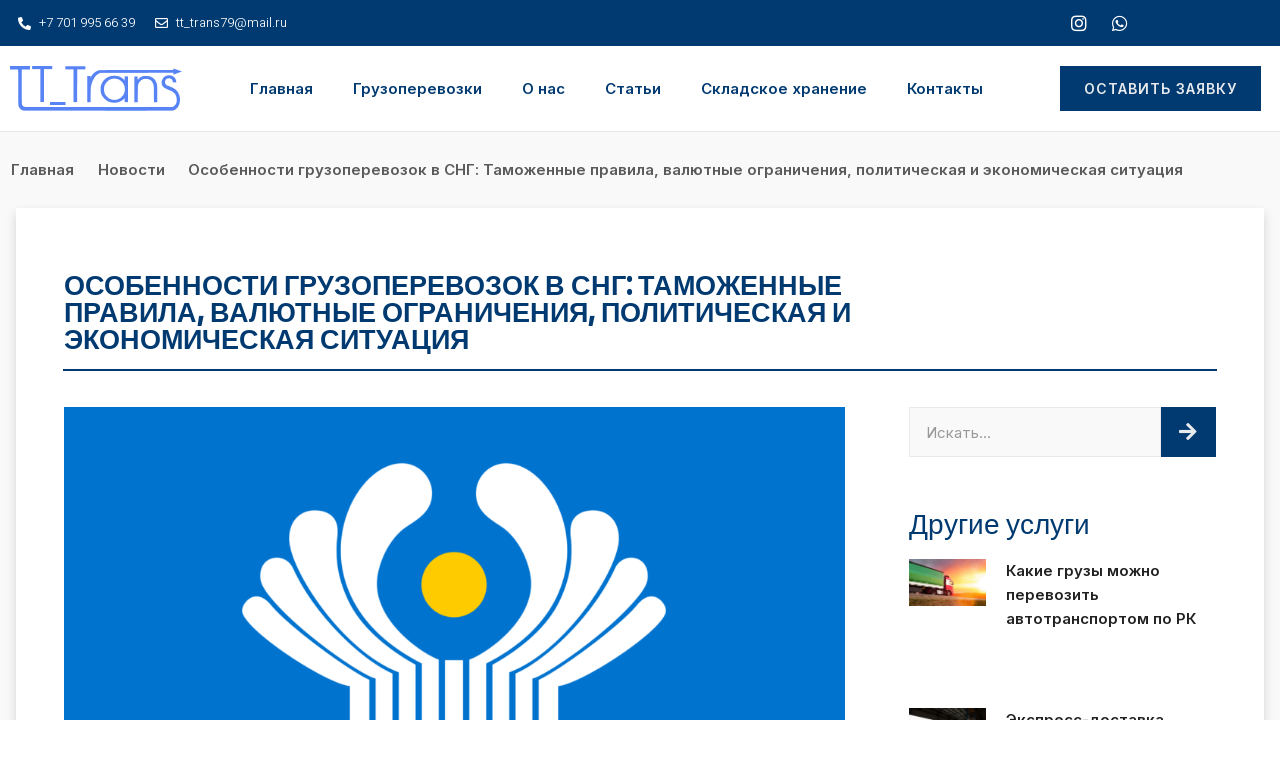

--- FILE ---
content_type: text/html; charset=UTF-8
request_url: https://tt-trans.kz/osobennosti-gruzoperevozok-v-sng/
body_size: 38612
content:
<!doctype html>
<html lang="ru-RU">
<head><meta charset="UTF-8"><script>if(navigator.userAgent.match(/MSIE|Internet Explorer/i)||navigator.userAgent.match(/Trident\/7\..*?rv:11/i)){var href=document.location.href;if(!href.match(/[?&]nowprocket/)){if(href.indexOf("?")==-1){if(href.indexOf("#")==-1){document.location.href=href+"?nowprocket=1"}else{document.location.href=href.replace("#","?nowprocket=1#")}}else{if(href.indexOf("#")==-1){document.location.href=href+"&nowprocket=1"}else{document.location.href=href.replace("#","&nowprocket=1#")}}}}</script><script>class RocketLazyLoadScripts{constructor(){this.v="1.2.3",this.triggerEvents=["keydown","mousedown","mousemove","touchmove","touchstart","touchend","wheel"],this.userEventHandler=this._triggerListener.bind(this),this.touchStartHandler=this._onTouchStart.bind(this),this.touchMoveHandler=this._onTouchMove.bind(this),this.touchEndHandler=this._onTouchEnd.bind(this),this.clickHandler=this._onClick.bind(this),this.interceptedClicks=[],window.addEventListener("pageshow",t=>{this.persisted=t.persisted}),window.addEventListener("DOMContentLoaded",()=>{this._preconnect3rdParties()}),this.delayedScripts={normal:[],async:[],defer:[]},this.trash=[],this.allJQueries=[]}_addUserInteractionListener(t){if(document.hidden){t._triggerListener();return}this.triggerEvents.forEach(e=>window.addEventListener(e,t.userEventHandler,{passive:!0})),window.addEventListener("touchstart",t.touchStartHandler,{passive:!0}),window.addEventListener("mousedown",t.touchStartHandler),document.addEventListener("visibilitychange",t.userEventHandler)}_removeUserInteractionListener(){this.triggerEvents.forEach(t=>window.removeEventListener(t,this.userEventHandler,{passive:!0})),document.removeEventListener("visibilitychange",this.userEventHandler)}_onTouchStart(t){"HTML"!==t.target.tagName&&(window.addEventListener("touchend",this.touchEndHandler),window.addEventListener("mouseup",this.touchEndHandler),window.addEventListener("touchmove",this.touchMoveHandler,{passive:!0}),window.addEventListener("mousemove",this.touchMoveHandler),t.target.addEventListener("click",this.clickHandler),this._renameDOMAttribute(t.target,"onclick","rocket-onclick"),this._pendingClickStarted())}_onTouchMove(t){window.removeEventListener("touchend",this.touchEndHandler),window.removeEventListener("mouseup",this.touchEndHandler),window.removeEventListener("touchmove",this.touchMoveHandler,{passive:!0}),window.removeEventListener("mousemove",this.touchMoveHandler),t.target.removeEventListener("click",this.clickHandler),this._renameDOMAttribute(t.target,"rocket-onclick","onclick"),this._pendingClickFinished()}_onTouchEnd(t){window.removeEventListener("touchend",this.touchEndHandler),window.removeEventListener("mouseup",this.touchEndHandler),window.removeEventListener("touchmove",this.touchMoveHandler,{passive:!0}),window.removeEventListener("mousemove",this.touchMoveHandler)}_onClick(t){t.target.removeEventListener("click",this.clickHandler),this._renameDOMAttribute(t.target,"rocket-onclick","onclick"),this.interceptedClicks.push(t),t.preventDefault(),t.stopPropagation(),t.stopImmediatePropagation(),this._pendingClickFinished()}_replayClicks(){window.removeEventListener("touchstart",this.touchStartHandler,{passive:!0}),window.removeEventListener("mousedown",this.touchStartHandler),this.interceptedClicks.forEach(t=>{t.target.dispatchEvent(new MouseEvent("click",{view:t.view,bubbles:!0,cancelable:!0}))})}_waitForPendingClicks(){return new Promise(t=>{this._isClickPending?this._pendingClickFinished=t:t()})}_pendingClickStarted(){this._isClickPending=!0}_pendingClickFinished(){this._isClickPending=!1}_renameDOMAttribute(t,e,r){t.hasAttribute&&t.hasAttribute(e)&&(event.target.setAttribute(r,event.target.getAttribute(e)),event.target.removeAttribute(e))}_triggerListener(){this._removeUserInteractionListener(this),"loading"===document.readyState?document.addEventListener("DOMContentLoaded",this._loadEverythingNow.bind(this)):this._loadEverythingNow()}_preconnect3rdParties(){let t=[];document.querySelectorAll("script[type=rocketlazyloadscript]").forEach(e=>{if(e.hasAttribute("src")){let r=new URL(e.src).origin;r!==location.origin&&t.push({src:r,crossOrigin:e.crossOrigin||"module"===e.getAttribute("data-rocket-type")})}}),t=[...new Map(t.map(t=>[JSON.stringify(t),t])).values()],this._batchInjectResourceHints(t,"preconnect")}async _loadEverythingNow(){this.lastBreath=Date.now(),this._delayEventListeners(this),this._delayJQueryReady(this),this._handleDocumentWrite(),this._registerAllDelayedScripts(),this._preloadAllScripts(),await this._loadScriptsFromList(this.delayedScripts.normal),await this._loadScriptsFromList(this.delayedScripts.defer),await this._loadScriptsFromList(this.delayedScripts.async);try{await this._triggerDOMContentLoaded(),await this._triggerWindowLoad()}catch(t){console.error(t)}window.dispatchEvent(new Event("rocket-allScriptsLoaded")),this._waitForPendingClicks().then(()=>{this._replayClicks()}),this._emptyTrash()}_registerAllDelayedScripts(){document.querySelectorAll("script[type=rocketlazyloadscript]").forEach(t=>{t.hasAttribute("data-rocket-src")?t.hasAttribute("async")&&!1!==t.async?this.delayedScripts.async.push(t):t.hasAttribute("defer")&&!1!==t.defer||"module"===t.getAttribute("data-rocket-type")?this.delayedScripts.defer.push(t):this.delayedScripts.normal.push(t):this.delayedScripts.normal.push(t)})}async _transformScript(t){return new Promise((await this._littleBreath(),navigator.userAgent.indexOf("Firefox/")>0||""===navigator.vendor)?e=>{let r=document.createElement("script");[...t.attributes].forEach(t=>{let e=t.nodeName;"type"!==e&&("data-rocket-type"===e&&(e="type"),"data-rocket-src"===e&&(e="src"),r.setAttribute(e,t.nodeValue))}),t.text&&(r.text=t.text),r.hasAttribute("src")?(r.addEventListener("load",e),r.addEventListener("error",e)):(r.text=t.text,e());try{t.parentNode.replaceChild(r,t)}catch(i){e()}}:async e=>{function r(){t.setAttribute("data-rocket-status","failed"),e()}try{let i=t.getAttribute("data-rocket-type"),n=t.getAttribute("data-rocket-src");t.text,i?(t.type=i,t.removeAttribute("data-rocket-type")):t.removeAttribute("type"),t.addEventListener("load",function r(){t.setAttribute("data-rocket-status","executed"),e()}),t.addEventListener("error",r),n?(t.removeAttribute("data-rocket-src"),t.src=n):t.src="data:text/javascript;base64,"+window.btoa(unescape(encodeURIComponent(t.text)))}catch(s){r()}})}async _loadScriptsFromList(t){let e=t.shift();return e&&e.isConnected?(await this._transformScript(e),this._loadScriptsFromList(t)):Promise.resolve()}_preloadAllScripts(){this._batchInjectResourceHints([...this.delayedScripts.normal,...this.delayedScripts.defer,...this.delayedScripts.async],"preload")}_batchInjectResourceHints(t,e){var r=document.createDocumentFragment();t.forEach(t=>{let i=t.getAttribute&&t.getAttribute("data-rocket-src")||t.src;if(i){let n=document.createElement("link");n.href=i,n.rel=e,"preconnect"!==e&&(n.as="script"),t.getAttribute&&"module"===t.getAttribute("data-rocket-type")&&(n.crossOrigin=!0),t.crossOrigin&&(n.crossOrigin=t.crossOrigin),t.integrity&&(n.integrity=t.integrity),r.appendChild(n),this.trash.push(n)}}),document.head.appendChild(r)}_delayEventListeners(t){let e={};function r(t,r){!function t(r){!e[r]&&(e[r]={originalFunctions:{add:r.addEventListener,remove:r.removeEventListener},eventsToRewrite:[]},r.addEventListener=function(){arguments[0]=i(arguments[0]),e[r].originalFunctions.add.apply(r,arguments)},r.removeEventListener=function(){arguments[0]=i(arguments[0]),e[r].originalFunctions.remove.apply(r,arguments)});function i(t){return e[r].eventsToRewrite.indexOf(t)>=0?"rocket-"+t:t}}(t),e[t].eventsToRewrite.push(r)}function i(t,e){let r=t[e];Object.defineProperty(t,e,{get:()=>r||function(){},set(i){t["rocket"+e]=r=i}})}r(document,"DOMContentLoaded"),r(window,"DOMContentLoaded"),r(window,"load"),r(window,"pageshow"),r(document,"readystatechange"),i(document,"onreadystatechange"),i(window,"onload"),i(window,"onpageshow")}_delayJQueryReady(t){let e;function r(r){if(r&&r.fn&&!t.allJQueries.includes(r)){r.fn.ready=r.fn.init.prototype.ready=function(e){return t.domReadyFired?e.bind(document)(r):document.addEventListener("rocket-DOMContentLoaded",()=>e.bind(document)(r)),r([])};let i=r.fn.on;r.fn.on=r.fn.init.prototype.on=function(){if(this[0]===window){function t(t){return t.split(" ").map(t=>"load"===t||0===t.indexOf("load.")?"rocket-jquery-load":t).join(" ")}"string"==typeof arguments[0]||arguments[0]instanceof String?arguments[0]=t(arguments[0]):"object"==typeof arguments[0]&&Object.keys(arguments[0]).forEach(e=>{let r=arguments[0][e];delete arguments[0][e],arguments[0][t(e)]=r})}return i.apply(this,arguments),this},t.allJQueries.push(r)}e=r}r(window.jQuery),Object.defineProperty(window,"jQuery",{get:()=>e,set(t){r(t)}})}async _triggerDOMContentLoaded(){this.domReadyFired=!0,await this._littleBreath(),document.dispatchEvent(new Event("rocket-DOMContentLoaded")),await this._littleBreath(),window.dispatchEvent(new Event("rocket-DOMContentLoaded")),await this._littleBreath(),document.dispatchEvent(new Event("rocket-readystatechange")),await this._littleBreath(),document.rocketonreadystatechange&&document.rocketonreadystatechange()}async _triggerWindowLoad(){await this._littleBreath(),window.dispatchEvent(new Event("rocket-load")),await this._littleBreath(),window.rocketonload&&window.rocketonload(),await this._littleBreath(),this.allJQueries.forEach(t=>t(window).trigger("rocket-jquery-load")),await this._littleBreath();let t=new Event("rocket-pageshow");t.persisted=this.persisted,window.dispatchEvent(t),await this._littleBreath(),window.rocketonpageshow&&window.rocketonpageshow({persisted:this.persisted})}_handleDocumentWrite(){let t=new Map;document.write=document.writeln=function(e){let r=document.currentScript;r||console.error("WPRocket unable to document.write this: "+e);let i=document.createRange(),n=r.parentElement,s=t.get(r);void 0===s&&(s=r.nextSibling,t.set(r,s));let a=document.createDocumentFragment();i.setStart(a,0),a.appendChild(i.createContextualFragment(e)),n.insertBefore(a,s)}}async _littleBreath(){Date.now()-this.lastBreath>45&&(await this._requestAnimFrame(),this.lastBreath=Date.now())}async _requestAnimFrame(){return document.hidden?new Promise(t=>setTimeout(t)):new Promise(t=>requestAnimationFrame(t))}_emptyTrash(){this.trash.forEach(t=>t.remove())}static run(){let t=new RocketLazyLoadScripts;t._addUserInteractionListener(t)}}RocketLazyLoadScripts.run();</script>
	
		<meta name="viewport" content="width=device-width, initial-scale=1">
	<!-- Yandex.Metrika counter -->
<script type="rocketlazyloadscript" data-rocket-type="text/javascript">
   (function(m,e,t,r,i,k,a){m[i]=m[i]||function(){(m[i].a=m[i].a||[]).push(arguments)};
   m[i].l=1*new Date();
   for (var j = 0; j < document.scripts.length; j++) {if (document.scripts[j].src === r) { return; }}
   k=e.createElement(t),a=e.getElementsByTagName(t)[0],k.async=1,k.src=r,a.parentNode.insertBefore(k,a)})
   (window, document, "script", "https://mc.yandex.ru/metrika/tag.js", "ym");

   ym(91023674, "init", {
        clickmap:true,
        trackLinks:true,
        accurateTrackBounce:true,
        webvisor:true,
        ecommerce:"dataLayer"
   });
	
</script>
	<script type="application/ld+json">
{
	"@context": "http://schema.org/",
	"@type": "Organization",
	"name": "TT Trans",
	"logo": "https://tt-trans.kz/wp-content/uploads/2022/10/logotype.png",
	"url": "https://tt-trans.kz/",
	"address": {
		"@type": "PostalAddress",
		"streetAddress": "пер. Шынтас 16 (2/1)",
		"addressLocality": "Астана",
		"addressCountry": "Kazakhstan"
	}
}
</script>
<noscript><div><img src="https://mc.yandex.ru/watch/91023674" style="position:absolute; left:-9999px;" alt="" /></div></noscript>
<!-- /Yandex.Metrika counter -->
	<!-- Google tag (gtag.js) -->
<script type="rocketlazyloadscript" async data-rocket-src="https://www.googletagmanager.com/gtag/js?id=G-V16ZWRSFF6"></script>
<script type="rocketlazyloadscript">
  window.dataLayer = window.dataLayer || [];
  function gtag(){dataLayer.push(arguments);}
  gtag('js', new Date());

  gtag('config', 'G-V16ZWRSFF6');
</script>

	<link rel="profile" href="https://gmpg.org/xfn/11">
	<script type="application/ld+json">
{
	"@context": "http://schema.org/",
	"@type": "LocalBusiness",
	"name": "TT_Trans",
	"image": "https://tt-trans.kz/wp-content/uploads/2022/10/logotype.png",
	"telephone": "+77015593563",
	"url": "https://tt-trans.kz/",
	"address": {
		"@type": "PostalAddress",
		"streetAddress": "пер. Шынтас 16 (2/1)",
		"addressLocality": "Астана",
		"addressRegion": "",
		"addressCountry": "Kazakhstan"
	},
	"openingHoursSpecification": [
		{
			"@type": "OpeningHoursSpecification",
			"dayOfWeek": [],
			"opens": "",
			"closes": ""
		}
	]
}
</script>
	<meta name='robots' content='index, follow, max-image-preview:large, max-snippet:-1, max-video-preview:-1' />

	<!-- This site is optimized with the Yoast SEO plugin v26.2 - https://yoast.com/wordpress/plugins/seo/ -->
	<title>Особенности грузоперевозок в СНГ: таможня, валюта, политика, экономика</title>
	<meta name="description" content="Грузоперевозки в СНГ: таможенные правила, валютные ограничения, политическая и экономическая ситуация. Рекомендации по безопасной и эффективной доставке грузов" />
	<link rel="canonical" href="https://tt-trans.kz/osobennosti-gruzoperevozok-v-sng/" />
	<meta property="og:locale" content="ru_RU" />
	<meta property="og:type" content="article" />
	<meta property="og:title" content="Особенности грузоперевозок в СНГ: таможня, валюта, политика, экономика" />
	<meta property="og:description" content="Грузоперевозки в СНГ: таможенные правила, валютные ограничения, политическая и экономическая ситуация. Рекомендации по безопасной и эффективной доставке грузов" />
	<meta property="og:url" content="https://tt-trans.kz/osobennosti-gruzoperevozok-v-sng/" />
	<meta property="og:site_name" content="Транспортная компания TT-Trans" />
	<meta property="article:published_time" content="2024-03-14T07:04:49+00:00" />
	<meta property="article:modified_time" content="2024-03-14T07:50:57+00:00" />
	<meta property="og:image" content="https://tt-trans.kz/wp-content/uploads/2024/03/864d1e70a1a0ec455e2dc2c2aad9aa91.png" />
	<meta property="og:image:width" content="2000" />
	<meta property="og:image:height" content="1000" />
	<meta property="og:image:type" content="image/png" />
	<meta name="author" content="admin" />
	<meta name="twitter:card" content="summary_large_image" />
	<meta name="twitter:label1" content="Написано автором" />
	<meta name="twitter:data1" content="admin" />
	<meta name="twitter:label2" content="Примерное время для чтения" />
	<meta name="twitter:data2" content="3 минуты" />
	<script type="application/ld+json" class="yoast-schema-graph">{"@context":"https://schema.org","@graph":[{"@type":"Article","@id":"https://tt-trans.kz/osobennosti-gruzoperevozok-v-sng/#article","isPartOf":{"@id":"https://tt-trans.kz/osobennosti-gruzoperevozok-v-sng/"},"author":{"name":"admin","@id":"https://tt-trans.kz/#/schema/person/d3317d37b389765fdc34d624e3567051"},"headline":"Особенности грузоперевозок в СНГ: Таможенные правила, валютные ограничения, политическая и экономическая ситуация","datePublished":"2024-03-14T07:04:49+00:00","dateModified":"2024-03-14T07:50:57+00:00","mainEntityOfPage":{"@id":"https://tt-trans.kz/osobennosti-gruzoperevozok-v-sng/"},"wordCount":410,"commentCount":0,"publisher":{"@id":"https://tt-trans.kz/#organization"},"image":{"@id":"https://tt-trans.kz/osobennosti-gruzoperevozok-v-sng/#primaryimage"},"thumbnailUrl":"https://tt-trans.kz/wp-content/uploads/2024/03/864d1e70a1a0ec455e2dc2c2aad9aa91.png","articleSection":["Статьи"],"inLanguage":"ru-RU","potentialAction":[{"@type":"CommentAction","name":"Comment","target":["https://tt-trans.kz/osobennosti-gruzoperevozok-v-sng/#respond"]}]},{"@type":"WebPage","@id":"https://tt-trans.kz/osobennosti-gruzoperevozok-v-sng/","url":"https://tt-trans.kz/osobennosti-gruzoperevozok-v-sng/","name":"Особенности грузоперевозок в СНГ: таможня, валюта, политика, экономика","isPartOf":{"@id":"https://tt-trans.kz/#website"},"primaryImageOfPage":{"@id":"https://tt-trans.kz/osobennosti-gruzoperevozok-v-sng/#primaryimage"},"image":{"@id":"https://tt-trans.kz/osobennosti-gruzoperevozok-v-sng/#primaryimage"},"thumbnailUrl":"https://tt-trans.kz/wp-content/uploads/2024/03/864d1e70a1a0ec455e2dc2c2aad9aa91.png","datePublished":"2024-03-14T07:04:49+00:00","dateModified":"2024-03-14T07:50:57+00:00","description":"Грузоперевозки в СНГ: таможенные правила, валютные ограничения, политическая и экономическая ситуация. Рекомендации по безопасной и эффективной доставке грузов","breadcrumb":{"@id":"https://tt-trans.kz/osobennosti-gruzoperevozok-v-sng/#breadcrumb"},"inLanguage":"ru-RU","potentialAction":[{"@type":"ReadAction","target":["https://tt-trans.kz/osobennosti-gruzoperevozok-v-sng/"]}]},{"@type":"ImageObject","inLanguage":"ru-RU","@id":"https://tt-trans.kz/osobennosti-gruzoperevozok-v-sng/#primaryimage","url":"https://tt-trans.kz/wp-content/uploads/2024/03/864d1e70a1a0ec455e2dc2c2aad9aa91.png","contentUrl":"https://tt-trans.kz/wp-content/uploads/2024/03/864d1e70a1a0ec455e2dc2c2aad9aa91.png","width":2000,"height":1000,"caption":"Особенности грузоперевозок в СНГ: Таможенные правила, валютные ограничения, политическая и экономическая ситуация"},{"@type":"BreadcrumbList","@id":"https://tt-trans.kz/osobennosti-gruzoperevozok-v-sng/#breadcrumb","itemListElement":[{"@type":"ListItem","position":1,"name":"Главная страница","item":"https://tt-trans.kz/"},{"@type":"ListItem","position":2,"name":"Статьи","item":"https://tt-trans.kz/articles/"},{"@type":"ListItem","position":3,"name":"Особенности грузоперевозок в СНГ: Таможенные правила, валютные ограничения, политическая и экономическая ситуация"}]},{"@type":"WebSite","@id":"https://tt-trans.kz/#website","url":"https://tt-trans.kz/","name":"TT Trans","description":"Грузоперевозки по Казахстану и другим странам СНГ","publisher":{"@id":"https://tt-trans.kz/#organization"},"alternateName":"TT-trans","potentialAction":[{"@type":"SearchAction","target":{"@type":"EntryPoint","urlTemplate":"https://tt-trans.kz/?s={search_term_string}"},"query-input":{"@type":"PropertyValueSpecification","valueRequired":true,"valueName":"search_term_string"}}],"inLanguage":"ru-RU"},{"@type":"Organization","@id":"https://tt-trans.kz/#organization","name":"TT-Trans","alternateName":"TT Trans","url":"https://tt-trans.kz/","logo":{"@type":"ImageObject","inLanguage":"ru-RU","@id":"https://tt-trans.kz/#/schema/logo/image/","url":"https://tt-trans.kz/wp-content/uploads/2022/10/logotype.png","contentUrl":"https://tt-trans.kz/wp-content/uploads/2022/10/logotype.png","width":172,"height":45,"caption":"TT-Trans"},"image":{"@id":"https://tt-trans.kz/#/schema/logo/image/"}},{"@type":"Person","@id":"https://tt-trans.kz/#/schema/person/d3317d37b389765fdc34d624e3567051","name":"admin","image":{"@type":"ImageObject","inLanguage":"ru-RU","@id":"https://tt-trans.kz/#/schema/person/image/","url":"https://secure.gravatar.com/avatar/7064e9168ff8fd19285f20246d0d51c748a35139aab8442a286b3d712abf2a03?s=96&d=mm&r=g","contentUrl":"https://secure.gravatar.com/avatar/7064e9168ff8fd19285f20246d0d51c748a35139aab8442a286b3d712abf2a03?s=96&d=mm&r=g","caption":"admin"},"sameAs":["https://tt-trans.kz"]}]}</script>
	<!-- / Yoast SEO plugin. -->


<style id='wp-img-auto-sizes-contain-inline-css'>
img:is([sizes=auto i],[sizes^="auto," i]){contain-intrinsic-size:3000px 1500px}
/*# sourceURL=wp-img-auto-sizes-contain-inline-css */
</style>
<link data-minify="1" rel='stylesheet' id='ht_ctc_main_css-css' href='https://tt-trans.kz/wp-content/cache/min/1/wp-content/plugins/click-to-chat-for-whatsapp/new/inc/assets/css/main.css?ver=1760608305' media='all' />
<style id='wp-emoji-styles-inline-css'>

	img.wp-smiley, img.emoji {
		display: inline !important;
		border: none !important;
		box-shadow: none !important;
		height: 1em !important;
		width: 1em !important;
		margin: 0 0.07em !important;
		vertical-align: -0.1em !important;
		background: none !important;
		padding: 0 !important;
	}
/*# sourceURL=wp-emoji-styles-inline-css */
</style>
<link rel='stylesheet' id='wp-block-library-css' href='https://tt-trans.kz/wp-includes/css/dist/block-library/style.min.css?ver=6.9' media='all' />
<style id='wp-block-heading-inline-css'>
h1:where(.wp-block-heading).has-background,h2:where(.wp-block-heading).has-background,h3:where(.wp-block-heading).has-background,h4:where(.wp-block-heading).has-background,h5:where(.wp-block-heading).has-background,h6:where(.wp-block-heading).has-background{padding:1.25em 2.375em}h1.has-text-align-left[style*=writing-mode]:where([style*=vertical-lr]),h1.has-text-align-right[style*=writing-mode]:where([style*=vertical-rl]),h2.has-text-align-left[style*=writing-mode]:where([style*=vertical-lr]),h2.has-text-align-right[style*=writing-mode]:where([style*=vertical-rl]),h3.has-text-align-left[style*=writing-mode]:where([style*=vertical-lr]),h3.has-text-align-right[style*=writing-mode]:where([style*=vertical-rl]),h4.has-text-align-left[style*=writing-mode]:where([style*=vertical-lr]),h4.has-text-align-right[style*=writing-mode]:where([style*=vertical-rl]),h5.has-text-align-left[style*=writing-mode]:where([style*=vertical-lr]),h5.has-text-align-right[style*=writing-mode]:where([style*=vertical-rl]),h6.has-text-align-left[style*=writing-mode]:where([style*=vertical-lr]),h6.has-text-align-right[style*=writing-mode]:where([style*=vertical-rl]){rotate:180deg}
/*# sourceURL=https://tt-trans.kz/wp-includes/blocks/heading/style.min.css */
</style>
<style id='wp-block-image-inline-css'>
.wp-block-image>a,.wp-block-image>figure>a{display:inline-block}.wp-block-image img{box-sizing:border-box;height:auto;max-width:100%;vertical-align:bottom}@media not (prefers-reduced-motion){.wp-block-image img.hide{visibility:hidden}.wp-block-image img.show{animation:show-content-image .4s}}.wp-block-image[style*=border-radius] img,.wp-block-image[style*=border-radius]>a{border-radius:inherit}.wp-block-image.has-custom-border img{box-sizing:border-box}.wp-block-image.aligncenter{text-align:center}.wp-block-image.alignfull>a,.wp-block-image.alignwide>a{width:100%}.wp-block-image.alignfull img,.wp-block-image.alignwide img{height:auto;width:100%}.wp-block-image .aligncenter,.wp-block-image .alignleft,.wp-block-image .alignright,.wp-block-image.aligncenter,.wp-block-image.alignleft,.wp-block-image.alignright{display:table}.wp-block-image .aligncenter>figcaption,.wp-block-image .alignleft>figcaption,.wp-block-image .alignright>figcaption,.wp-block-image.aligncenter>figcaption,.wp-block-image.alignleft>figcaption,.wp-block-image.alignright>figcaption{caption-side:bottom;display:table-caption}.wp-block-image .alignleft{float:left;margin:.5em 1em .5em 0}.wp-block-image .alignright{float:right;margin:.5em 0 .5em 1em}.wp-block-image .aligncenter{margin-left:auto;margin-right:auto}.wp-block-image :where(figcaption){margin-bottom:1em;margin-top:.5em}.wp-block-image.is-style-circle-mask img{border-radius:9999px}@supports ((-webkit-mask-image:none) or (mask-image:none)) or (-webkit-mask-image:none){.wp-block-image.is-style-circle-mask img{border-radius:0;-webkit-mask-image:url('data:image/svg+xml;utf8,<svg viewBox="0 0 100 100" xmlns="http://www.w3.org/2000/svg"><circle cx="50" cy="50" r="50"/></svg>');mask-image:url('data:image/svg+xml;utf8,<svg viewBox="0 0 100 100" xmlns="http://www.w3.org/2000/svg"><circle cx="50" cy="50" r="50"/></svg>');mask-mode:alpha;-webkit-mask-position:center;mask-position:center;-webkit-mask-repeat:no-repeat;mask-repeat:no-repeat;-webkit-mask-size:contain;mask-size:contain}}:root :where(.wp-block-image.is-style-rounded img,.wp-block-image .is-style-rounded img){border-radius:9999px}.wp-block-image figure{margin:0}.wp-lightbox-container{display:flex;flex-direction:column;position:relative}.wp-lightbox-container img{cursor:zoom-in}.wp-lightbox-container img:hover+button{opacity:1}.wp-lightbox-container button{align-items:center;backdrop-filter:blur(16px) saturate(180%);background-color:#5a5a5a40;border:none;border-radius:4px;cursor:zoom-in;display:flex;height:20px;justify-content:center;opacity:0;padding:0;position:absolute;right:16px;text-align:center;top:16px;width:20px;z-index:100}@media not (prefers-reduced-motion){.wp-lightbox-container button{transition:opacity .2s ease}}.wp-lightbox-container button:focus-visible{outline:3px auto #5a5a5a40;outline:3px auto -webkit-focus-ring-color;outline-offset:3px}.wp-lightbox-container button:hover{cursor:pointer;opacity:1}.wp-lightbox-container button:focus{opacity:1}.wp-lightbox-container button:focus,.wp-lightbox-container button:hover,.wp-lightbox-container button:not(:hover):not(:active):not(.has-background){background-color:#5a5a5a40;border:none}.wp-lightbox-overlay{box-sizing:border-box;cursor:zoom-out;height:100vh;left:0;overflow:hidden;position:fixed;top:0;visibility:hidden;width:100%;z-index:100000}.wp-lightbox-overlay .close-button{align-items:center;cursor:pointer;display:flex;justify-content:center;min-height:40px;min-width:40px;padding:0;position:absolute;right:calc(env(safe-area-inset-right) + 16px);top:calc(env(safe-area-inset-top) + 16px);z-index:5000000}.wp-lightbox-overlay .close-button:focus,.wp-lightbox-overlay .close-button:hover,.wp-lightbox-overlay .close-button:not(:hover):not(:active):not(.has-background){background:none;border:none}.wp-lightbox-overlay .lightbox-image-container{height:var(--wp--lightbox-container-height);left:50%;overflow:hidden;position:absolute;top:50%;transform:translate(-50%,-50%);transform-origin:top left;width:var(--wp--lightbox-container-width);z-index:9999999999}.wp-lightbox-overlay .wp-block-image{align-items:center;box-sizing:border-box;display:flex;height:100%;justify-content:center;margin:0;position:relative;transform-origin:0 0;width:100%;z-index:3000000}.wp-lightbox-overlay .wp-block-image img{height:var(--wp--lightbox-image-height);min-height:var(--wp--lightbox-image-height);min-width:var(--wp--lightbox-image-width);width:var(--wp--lightbox-image-width)}.wp-lightbox-overlay .wp-block-image figcaption{display:none}.wp-lightbox-overlay button{background:none;border:none}.wp-lightbox-overlay .scrim{background-color:#fff;height:100%;opacity:.9;position:absolute;width:100%;z-index:2000000}.wp-lightbox-overlay.active{visibility:visible}@media not (prefers-reduced-motion){.wp-lightbox-overlay.active{animation:turn-on-visibility .25s both}.wp-lightbox-overlay.active img{animation:turn-on-visibility .35s both}.wp-lightbox-overlay.show-closing-animation:not(.active){animation:turn-off-visibility .35s both}.wp-lightbox-overlay.show-closing-animation:not(.active) img{animation:turn-off-visibility .25s both}.wp-lightbox-overlay.zoom.active{animation:none;opacity:1;visibility:visible}.wp-lightbox-overlay.zoom.active .lightbox-image-container{animation:lightbox-zoom-in .4s}.wp-lightbox-overlay.zoom.active .lightbox-image-container img{animation:none}.wp-lightbox-overlay.zoom.active .scrim{animation:turn-on-visibility .4s forwards}.wp-lightbox-overlay.zoom.show-closing-animation:not(.active){animation:none}.wp-lightbox-overlay.zoom.show-closing-animation:not(.active) .lightbox-image-container{animation:lightbox-zoom-out .4s}.wp-lightbox-overlay.zoom.show-closing-animation:not(.active) .lightbox-image-container img{animation:none}.wp-lightbox-overlay.zoom.show-closing-animation:not(.active) .scrim{animation:turn-off-visibility .4s forwards}}@keyframes show-content-image{0%{visibility:hidden}99%{visibility:hidden}to{visibility:visible}}@keyframes turn-on-visibility{0%{opacity:0}to{opacity:1}}@keyframes turn-off-visibility{0%{opacity:1;visibility:visible}99%{opacity:0;visibility:visible}to{opacity:0;visibility:hidden}}@keyframes lightbox-zoom-in{0%{transform:translate(calc((-100vw + var(--wp--lightbox-scrollbar-width))/2 + var(--wp--lightbox-initial-left-position)),calc(-50vh + var(--wp--lightbox-initial-top-position))) scale(var(--wp--lightbox-scale))}to{transform:translate(-50%,-50%) scale(1)}}@keyframes lightbox-zoom-out{0%{transform:translate(-50%,-50%) scale(1);visibility:visible}99%{visibility:visible}to{transform:translate(calc((-100vw + var(--wp--lightbox-scrollbar-width))/2 + var(--wp--lightbox-initial-left-position)),calc(-50vh + var(--wp--lightbox-initial-top-position))) scale(var(--wp--lightbox-scale));visibility:hidden}}
/*# sourceURL=https://tt-trans.kz/wp-includes/blocks/image/style.min.css */
</style>
<style id='wp-block-list-inline-css'>
ol,ul{box-sizing:border-box}:root :where(.wp-block-list.has-background){padding:1.25em 2.375em}
/*# sourceURL=https://tt-trans.kz/wp-includes/blocks/list/style.min.css */
</style>
<style id='wp-block-paragraph-inline-css'>
.is-small-text{font-size:.875em}.is-regular-text{font-size:1em}.is-large-text{font-size:2.25em}.is-larger-text{font-size:3em}.has-drop-cap:not(:focus):first-letter{float:left;font-size:8.4em;font-style:normal;font-weight:100;line-height:.68;margin:.05em .1em 0 0;text-transform:uppercase}body.rtl .has-drop-cap:not(:focus):first-letter{float:none;margin-left:.1em}p.has-drop-cap.has-background{overflow:hidden}:root :where(p.has-background){padding:1.25em 2.375em}:where(p.has-text-color:not(.has-link-color)) a{color:inherit}p.has-text-align-left[style*="writing-mode:vertical-lr"],p.has-text-align-right[style*="writing-mode:vertical-rl"]{rotate:180deg}
/*# sourceURL=https://tt-trans.kz/wp-includes/blocks/paragraph/style.min.css */
</style>
<style id='global-styles-inline-css'>
:root{--wp--preset--aspect-ratio--square: 1;--wp--preset--aspect-ratio--4-3: 4/3;--wp--preset--aspect-ratio--3-4: 3/4;--wp--preset--aspect-ratio--3-2: 3/2;--wp--preset--aspect-ratio--2-3: 2/3;--wp--preset--aspect-ratio--16-9: 16/9;--wp--preset--aspect-ratio--9-16: 9/16;--wp--preset--color--black: #000000;--wp--preset--color--cyan-bluish-gray: #abb8c3;--wp--preset--color--white: #ffffff;--wp--preset--color--pale-pink: #f78da7;--wp--preset--color--vivid-red: #cf2e2e;--wp--preset--color--luminous-vivid-orange: #ff6900;--wp--preset--color--luminous-vivid-amber: #fcb900;--wp--preset--color--light-green-cyan: #7bdcb5;--wp--preset--color--vivid-green-cyan: #00d084;--wp--preset--color--pale-cyan-blue: #8ed1fc;--wp--preset--color--vivid-cyan-blue: #0693e3;--wp--preset--color--vivid-purple: #9b51e0;--wp--preset--gradient--vivid-cyan-blue-to-vivid-purple: linear-gradient(135deg,rgb(6,147,227) 0%,rgb(155,81,224) 100%);--wp--preset--gradient--light-green-cyan-to-vivid-green-cyan: linear-gradient(135deg,rgb(122,220,180) 0%,rgb(0,208,130) 100%);--wp--preset--gradient--luminous-vivid-amber-to-luminous-vivid-orange: linear-gradient(135deg,rgb(252,185,0) 0%,rgb(255,105,0) 100%);--wp--preset--gradient--luminous-vivid-orange-to-vivid-red: linear-gradient(135deg,rgb(255,105,0) 0%,rgb(207,46,46) 100%);--wp--preset--gradient--very-light-gray-to-cyan-bluish-gray: linear-gradient(135deg,rgb(238,238,238) 0%,rgb(169,184,195) 100%);--wp--preset--gradient--cool-to-warm-spectrum: linear-gradient(135deg,rgb(74,234,220) 0%,rgb(151,120,209) 20%,rgb(207,42,186) 40%,rgb(238,44,130) 60%,rgb(251,105,98) 80%,rgb(254,248,76) 100%);--wp--preset--gradient--blush-light-purple: linear-gradient(135deg,rgb(255,206,236) 0%,rgb(152,150,240) 100%);--wp--preset--gradient--blush-bordeaux: linear-gradient(135deg,rgb(254,205,165) 0%,rgb(254,45,45) 50%,rgb(107,0,62) 100%);--wp--preset--gradient--luminous-dusk: linear-gradient(135deg,rgb(255,203,112) 0%,rgb(199,81,192) 50%,rgb(65,88,208) 100%);--wp--preset--gradient--pale-ocean: linear-gradient(135deg,rgb(255,245,203) 0%,rgb(182,227,212) 50%,rgb(51,167,181) 100%);--wp--preset--gradient--electric-grass: linear-gradient(135deg,rgb(202,248,128) 0%,rgb(113,206,126) 100%);--wp--preset--gradient--midnight: linear-gradient(135deg,rgb(2,3,129) 0%,rgb(40,116,252) 100%);--wp--preset--font-size--small: 13px;--wp--preset--font-size--medium: 20px;--wp--preset--font-size--large: 36px;--wp--preset--font-size--x-large: 42px;--wp--preset--spacing--20: 0.44rem;--wp--preset--spacing--30: 0.67rem;--wp--preset--spacing--40: 1rem;--wp--preset--spacing--50: 1.5rem;--wp--preset--spacing--60: 2.25rem;--wp--preset--spacing--70: 3.38rem;--wp--preset--spacing--80: 5.06rem;--wp--preset--shadow--natural: 6px 6px 9px rgba(0, 0, 0, 0.2);--wp--preset--shadow--deep: 12px 12px 50px rgba(0, 0, 0, 0.4);--wp--preset--shadow--sharp: 6px 6px 0px rgba(0, 0, 0, 0.2);--wp--preset--shadow--outlined: 6px 6px 0px -3px rgb(255, 255, 255), 6px 6px rgb(0, 0, 0);--wp--preset--shadow--crisp: 6px 6px 0px rgb(0, 0, 0);}:where(.is-layout-flex){gap: 0.5em;}:where(.is-layout-grid){gap: 0.5em;}body .is-layout-flex{display: flex;}.is-layout-flex{flex-wrap: wrap;align-items: center;}.is-layout-flex > :is(*, div){margin: 0;}body .is-layout-grid{display: grid;}.is-layout-grid > :is(*, div){margin: 0;}:where(.wp-block-columns.is-layout-flex){gap: 2em;}:where(.wp-block-columns.is-layout-grid){gap: 2em;}:where(.wp-block-post-template.is-layout-flex){gap: 1.25em;}:where(.wp-block-post-template.is-layout-grid){gap: 1.25em;}.has-black-color{color: var(--wp--preset--color--black) !important;}.has-cyan-bluish-gray-color{color: var(--wp--preset--color--cyan-bluish-gray) !important;}.has-white-color{color: var(--wp--preset--color--white) !important;}.has-pale-pink-color{color: var(--wp--preset--color--pale-pink) !important;}.has-vivid-red-color{color: var(--wp--preset--color--vivid-red) !important;}.has-luminous-vivid-orange-color{color: var(--wp--preset--color--luminous-vivid-orange) !important;}.has-luminous-vivid-amber-color{color: var(--wp--preset--color--luminous-vivid-amber) !important;}.has-light-green-cyan-color{color: var(--wp--preset--color--light-green-cyan) !important;}.has-vivid-green-cyan-color{color: var(--wp--preset--color--vivid-green-cyan) !important;}.has-pale-cyan-blue-color{color: var(--wp--preset--color--pale-cyan-blue) !important;}.has-vivid-cyan-blue-color{color: var(--wp--preset--color--vivid-cyan-blue) !important;}.has-vivid-purple-color{color: var(--wp--preset--color--vivid-purple) !important;}.has-black-background-color{background-color: var(--wp--preset--color--black) !important;}.has-cyan-bluish-gray-background-color{background-color: var(--wp--preset--color--cyan-bluish-gray) !important;}.has-white-background-color{background-color: var(--wp--preset--color--white) !important;}.has-pale-pink-background-color{background-color: var(--wp--preset--color--pale-pink) !important;}.has-vivid-red-background-color{background-color: var(--wp--preset--color--vivid-red) !important;}.has-luminous-vivid-orange-background-color{background-color: var(--wp--preset--color--luminous-vivid-orange) !important;}.has-luminous-vivid-amber-background-color{background-color: var(--wp--preset--color--luminous-vivid-amber) !important;}.has-light-green-cyan-background-color{background-color: var(--wp--preset--color--light-green-cyan) !important;}.has-vivid-green-cyan-background-color{background-color: var(--wp--preset--color--vivid-green-cyan) !important;}.has-pale-cyan-blue-background-color{background-color: var(--wp--preset--color--pale-cyan-blue) !important;}.has-vivid-cyan-blue-background-color{background-color: var(--wp--preset--color--vivid-cyan-blue) !important;}.has-vivid-purple-background-color{background-color: var(--wp--preset--color--vivid-purple) !important;}.has-black-border-color{border-color: var(--wp--preset--color--black) !important;}.has-cyan-bluish-gray-border-color{border-color: var(--wp--preset--color--cyan-bluish-gray) !important;}.has-white-border-color{border-color: var(--wp--preset--color--white) !important;}.has-pale-pink-border-color{border-color: var(--wp--preset--color--pale-pink) !important;}.has-vivid-red-border-color{border-color: var(--wp--preset--color--vivid-red) !important;}.has-luminous-vivid-orange-border-color{border-color: var(--wp--preset--color--luminous-vivid-orange) !important;}.has-luminous-vivid-amber-border-color{border-color: var(--wp--preset--color--luminous-vivid-amber) !important;}.has-light-green-cyan-border-color{border-color: var(--wp--preset--color--light-green-cyan) !important;}.has-vivid-green-cyan-border-color{border-color: var(--wp--preset--color--vivid-green-cyan) !important;}.has-pale-cyan-blue-border-color{border-color: var(--wp--preset--color--pale-cyan-blue) !important;}.has-vivid-cyan-blue-border-color{border-color: var(--wp--preset--color--vivid-cyan-blue) !important;}.has-vivid-purple-border-color{border-color: var(--wp--preset--color--vivid-purple) !important;}.has-vivid-cyan-blue-to-vivid-purple-gradient-background{background: var(--wp--preset--gradient--vivid-cyan-blue-to-vivid-purple) !important;}.has-light-green-cyan-to-vivid-green-cyan-gradient-background{background: var(--wp--preset--gradient--light-green-cyan-to-vivid-green-cyan) !important;}.has-luminous-vivid-amber-to-luminous-vivid-orange-gradient-background{background: var(--wp--preset--gradient--luminous-vivid-amber-to-luminous-vivid-orange) !important;}.has-luminous-vivid-orange-to-vivid-red-gradient-background{background: var(--wp--preset--gradient--luminous-vivid-orange-to-vivid-red) !important;}.has-very-light-gray-to-cyan-bluish-gray-gradient-background{background: var(--wp--preset--gradient--very-light-gray-to-cyan-bluish-gray) !important;}.has-cool-to-warm-spectrum-gradient-background{background: var(--wp--preset--gradient--cool-to-warm-spectrum) !important;}.has-blush-light-purple-gradient-background{background: var(--wp--preset--gradient--blush-light-purple) !important;}.has-blush-bordeaux-gradient-background{background: var(--wp--preset--gradient--blush-bordeaux) !important;}.has-luminous-dusk-gradient-background{background: var(--wp--preset--gradient--luminous-dusk) !important;}.has-pale-ocean-gradient-background{background: var(--wp--preset--gradient--pale-ocean) !important;}.has-electric-grass-gradient-background{background: var(--wp--preset--gradient--electric-grass) !important;}.has-midnight-gradient-background{background: var(--wp--preset--gradient--midnight) !important;}.has-small-font-size{font-size: var(--wp--preset--font-size--small) !important;}.has-medium-font-size{font-size: var(--wp--preset--font-size--medium) !important;}.has-large-font-size{font-size: var(--wp--preset--font-size--large) !important;}.has-x-large-font-size{font-size: var(--wp--preset--font-size--x-large) !important;}
/*# sourceURL=global-styles-inline-css */
</style>

<style id='classic-theme-styles-inline-css'>
/*! This file is auto-generated */
.wp-block-button__link{color:#fff;background-color:#32373c;border-radius:9999px;box-shadow:none;text-decoration:none;padding:calc(.667em + 2px) calc(1.333em + 2px);font-size:1.125em}.wp-block-file__button{background:#32373c;color:#fff;text-decoration:none}
/*# sourceURL=/wp-includes/css/classic-themes.min.css */
</style>
<link rel='stylesheet' id='chaty-css-css' href='https://tt-trans.kz/wp-content/plugins/chaty-pro/css/chaty-front.min.css?ver=3.0.81703536683' media='all' />
<link rel='stylesheet' id='hello-elementor-css' href='https://tt-trans.kz/wp-content/themes/hello-elementor/style.min.css?ver=2.6.1' media='all' />
<link rel='stylesheet' id='hello-elementor-theme-style-css' href='https://tt-trans.kz/wp-content/themes/hello-elementor/theme.min.css?ver=2.6.1' media='all' />
<link rel='stylesheet' id='elementor-frontend-css' href='https://tt-trans.kz/wp-content/plugins/elementor/assets/css/frontend-lite.min.css?ver=3.7.0' media='all' />
<link rel='stylesheet' id='elementor-post-17-css' href='https://tt-trans.kz/wp-content/uploads/elementor/css/post-17.css?ver=1695743572' media='all' />
<link data-minify="1" rel='stylesheet' id='elementor-icons-css' href='https://tt-trans.kz/wp-content/cache/min/1/wp-content/plugins/elementor/assets/lib/eicons/css/elementor-icons.min.css?ver=1760608305' media='all' />
<link rel='stylesheet' id='elementor-pro-css' href='https://tt-trans.kz/wp-content/plugins/elementor-pro/assets/css/frontend-lite.min.css?ver=3.7.3' media='all' />
<link rel='stylesheet' id='elementor-post-67-css' href='https://tt-trans.kz/wp-content/uploads/elementor/css/post-67.css?ver=1760608349' media='all' />
<link rel='stylesheet' id='elementor-post-81-css' href='https://tt-trans.kz/wp-content/uploads/elementor/css/post-81.css?ver=1735278046' media='all' />
<link rel='stylesheet' id='elementor-post-66-css' href='https://tt-trans.kz/wp-content/uploads/elementor/css/post-66.css?ver=1729483565' media='all' />
<link data-minify="1" rel='stylesheet' id='elementor-icons-ekiticons-css' href='https://tt-trans.kz/wp-content/cache/min/1/wp-content/plugins/elementskit-lite/modules/elementskit-icon-pack/assets/css/ekiticons.css?ver=1760608305' media='all' />
<link data-minify="1" rel='stylesheet' id='skb-cife-elegant_icon-css' href='https://tt-trans.kz/wp-content/cache/min/1/wp-content/plugins/skyboot-custom-icons-for-elementor/assets/css/elegant.css?ver=1760608305' media='all' />
<link data-minify="1" rel='stylesheet' id='skb-cife-linearicons_icon-css' href='https://tt-trans.kz/wp-content/cache/min/1/wp-content/plugins/skyboot-custom-icons-for-elementor/assets/css/linearicons.css?ver=1760608305' media='all' />
<link data-minify="1" rel='stylesheet' id='skb-cife-themify_icon-css' href='https://tt-trans.kz/wp-content/cache/min/1/wp-content/plugins/skyboot-custom-icons-for-elementor/assets/css/themify.css?ver=1760608305' media='all' />
<link data-minify="1" rel='stylesheet' id='ekit-widget-styles-css' href='https://tt-trans.kz/wp-content/cache/min/1/wp-content/plugins/elementskit-lite/widgets/init/assets/css/widget-styles.css?ver=1760608305' media='all' />
<link data-minify="1" rel='stylesheet' id='ekit-responsive-css' href='https://tt-trans.kz/wp-content/cache/min/1/wp-content/plugins/elementskit-lite/widgets/init/assets/css/responsive.css?ver=1760608305' media='all' />
<style id='rocket-lazyload-inline-css'>
.rll-youtube-player{position:relative;padding-bottom:56.23%;height:0;overflow:hidden;max-width:100%;}.rll-youtube-player:focus-within{outline: 2px solid currentColor;outline-offset: 5px;}.rll-youtube-player iframe{position:absolute;top:0;left:0;width:100%;height:100%;z-index:100;background:0 0}.rll-youtube-player img{bottom:0;display:block;left:0;margin:auto;max-width:100%;width:100%;position:absolute;right:0;top:0;border:none;height:auto;-webkit-transition:.4s all;-moz-transition:.4s all;transition:.4s all}.rll-youtube-player img:hover{-webkit-filter:brightness(75%)}.rll-youtube-player .play{height:100%;width:100%;left:0;top:0;position:absolute;background:url(https://tt-trans.kz/wp-content/plugins/wp-rocket/assets/img/youtube.png) no-repeat center;background-color: transparent !important;cursor:pointer;border:none;}
/*# sourceURL=rocket-lazyload-inline-css */
</style>
<link rel='stylesheet' id='google-fonts-1-css' href='https://fonts.googleapis.com/css?family=Roboto%3A100%2C100italic%2C200%2C200italic%2C300%2C300italic%2C400%2C400italic%2C500%2C500italic%2C600%2C600italic%2C700%2C700italic%2C800%2C800italic%2C900%2C900italic%7CRoboto+Slab%3A100%2C100italic%2C200%2C200italic%2C300%2C300italic%2C400%2C400italic%2C500%2C500italic%2C600%2C600italic%2C700%2C700italic%2C800%2C800italic%2C900%2C900italic%7CInter%3A100%2C100italic%2C200%2C200italic%2C300%2C300italic%2C400%2C400italic%2C500%2C500italic%2C600%2C600italic%2C700%2C700italic%2C800%2C800italic%2C900%2C900italic%7CFjalla+One%3A100%2C100italic%2C200%2C200italic%2C300%2C300italic%2C400%2C400italic%2C500%2C500italic%2C600%2C600italic%2C700%2C700italic%2C800%2C800italic%2C900%2C900italic%7CLibre+Baskerville%3A100%2C100italic%2C200%2C200italic%2C300%2C300italic%2C400%2C400italic%2C500%2C500italic%2C600%2C600italic%2C700%2C700italic%2C800%2C800italic%2C900%2C900italic%7CHeebo%3A100%2C100italic%2C200%2C200italic%2C300%2C300italic%2C400%2C400italic%2C500%2C500italic%2C600%2C600italic%2C700%2C700italic%2C800%2C800italic%2C900%2C900italic&#038;display=auto&#038;subset=cyrillic&#038;ver=6.9' media='all' />
<link rel='stylesheet' id='elementor-icons-shared-0-css' href='https://tt-trans.kz/wp-content/plugins/elementor/assets/lib/font-awesome/css/fontawesome.min.css?ver=5.15.3' media='all' />
<link data-minify="1" rel='stylesheet' id='elementor-icons-fa-solid-css' href='https://tt-trans.kz/wp-content/cache/min/1/wp-content/plugins/elementor/assets/lib/font-awesome/css/solid.min.css?ver=1760608305' media='all' />
<link data-minify="1" rel='stylesheet' id='elementor-icons-fa-regular-css' href='https://tt-trans.kz/wp-content/cache/min/1/wp-content/plugins/elementor/assets/lib/font-awesome/css/regular.min.css?ver=1760608305' media='all' />
<link data-minify="1" rel='stylesheet' id='elementor-icons-fa-brands-css' href='https://tt-trans.kz/wp-content/cache/min/1/wp-content/plugins/elementor/assets/lib/font-awesome/css/brands.min.css?ver=1760608305' media='all' />
<link data-minify="1" rel='stylesheet' id='elementor-icons-skb_cife-elegant-icon-css' href='https://tt-trans.kz/wp-content/cache/min/1/wp-content/plugins/skyboot-custom-icons-for-elementor/assets/css/elegant.css?ver=1760608305' media='all' />
<script type="rocketlazyloadscript" data-rocket-src="https://tt-trans.kz/wp-includes/js/jquery/jquery.min.js?ver=3.7.1" id="jquery-core-js" defer></script>
<script type="rocketlazyloadscript" data-rocket-src="https://tt-trans.kz/wp-includes/js/jquery/jquery-migrate.min.js?ver=3.4.1" id="jquery-migrate-js" defer></script>

<!-- This Google structured data (Rich Snippet) auto generated by RadiusTheme Review Schema plugin version 2.0.1 -->

<link rel="icon" href="https://tt-trans.kz/wp-content/uploads/2022/10/cropped-logotype-32x32.png" sizes="32x32" />
<link rel="icon" href="https://tt-trans.kz/wp-content/uploads/2022/10/cropped-logotype-192x192.png" sizes="192x192" />
<link rel="apple-touch-icon" href="https://tt-trans.kz/wp-content/uploads/2022/10/cropped-logotype-180x180.png" />
<meta name="msapplication-TileImage" content="https://tt-trans.kz/wp-content/uploads/2022/10/cropped-logotype-270x270.png" />
		<style id="wp-custom-css">
			overflow-x:hidden;
.elementor-66 .elementor-element.elementor-element-5e68a5e4 img {
    object-fit: contain !important; 
}

elementor-kit-17 a {
    color: #ffffff; !important
}		</style>
		<noscript><style id="rocket-lazyload-nojs-css">.rll-youtube-player, [data-lazy-src]{display:none !important;}</style></noscript><link rel='stylesheet' id='elementor-post-357-css' href='https://tt-trans.kz/wp-content/uploads/elementor/css/post-357.css?ver=1695743574' media='all' />
<link rel='stylesheet' id='e-animations-css' href='https://tt-trans.kz/wp-content/plugins/elementor/assets/lib/animations/animations.min.css?ver=3.7.0' media='all' />
</head>
<body class="wp-singular post-template-default single single-post postid-716 single-format-standard wp-custom-logo wp-theme-hello-elementor elementor-default elementor-kit-17 elementor-page-66">


<a class="skip-link screen-reader-text" href="#content">
	Перейти к содержимому</a>

		<div data-elementor-type="header" data-elementor-id="67" class="elementor elementor-67 elementor-location-header">
								<section class="elementor-section elementor-top-section elementor-element elementor-element-8420296 elementor-section-content-middle elementor-section-boxed elementor-section-height-default elementor-section-height-default" data-id="8420296" data-element_type="section" data-settings="{&quot;background_background&quot;:&quot;classic&quot;}">
						<div class="elementor-container elementor-column-gap-no">
					<div class="elementor-column elementor-col-50 elementor-top-column elementor-element elementor-element-78361636" data-id="78361636" data-element_type="column">
			<div class="elementor-widget-wrap elementor-element-populated">
								<div class="elementor-element elementor-element-37a803ff elementor-icon-list--layout-inline elementor-mobile-align-center elementor-list-item-link-full_width elementor-widget elementor-widget-icon-list" data-id="37a803ff" data-element_type="widget" data-widget_type="icon-list.default">
				<div class="elementor-widget-container">
			<link rel="stylesheet" href="https://tt-trans.kz/wp-content/plugins/elementor/assets/css/widget-icon-list.min.css">		<ul class="elementor-icon-list-items elementor-inline-items">
							<li class="elementor-icon-list-item elementor-inline-item">
											<a href="tel:+77019956639">

												<span class="elementor-icon-list-icon">
							<i aria-hidden="true" class="fas fa-phone-alt"></i>						</span>
										<span class="elementor-icon-list-text"> +7 701 995 66 39</span>
											</a>
									</li>
								<li class="elementor-icon-list-item elementor-inline-item">
											<a href="mailto:tt_trans79@mail.ru">

												<span class="elementor-icon-list-icon">
							<i aria-hidden="true" class="far fa-envelope"></i>						</span>
										<span class="elementor-icon-list-text">tt_trans79@mail.ru</span>
											</a>
									</li>
						</ul>
				</div>
				</div>
					</div>
		</div>
				<div class="elementor-column elementor-col-50 elementor-top-column elementor-element elementor-element-99f7a21 elementor-hidden-mobile" data-id="99f7a21" data-element_type="column">
			<div class="elementor-widget-wrap elementor-element-populated">
								<div class="elementor-element elementor-element-6e0e8e7c elementor-shape-square e-grid-align-right elementor-widget__width-initial elementor-grid-0 elementor-widget elementor-widget-social-icons" data-id="6e0e8e7c" data-element_type="widget" data-widget_type="social-icons.default">
				<div class="elementor-widget-container">
			<style>/*! elementor - v3.7.0 - 08-08-2022 */
.elementor-widget-social-icons.elementor-grid-0 .elementor-widget-container,.elementor-widget-social-icons.elementor-grid-mobile-0 .elementor-widget-container,.elementor-widget-social-icons.elementor-grid-tablet-0 .elementor-widget-container{line-height:1;font-size:0}.elementor-widget-social-icons:not(.elementor-grid-0):not(.elementor-grid-tablet-0):not(.elementor-grid-mobile-0) .elementor-grid{display:inline-grid}.elementor-widget-social-icons .elementor-grid{grid-column-gap:var(--grid-column-gap,5px);grid-row-gap:var(--grid-row-gap,5px);grid-template-columns:var(--grid-template-columns);-webkit-box-pack:var(--justify-content,center);-ms-flex-pack:var(--justify-content,center);justify-content:var(--justify-content,center);justify-items:var(--justify-content,center)}.elementor-icon.elementor-social-icon{font-size:var(--icon-size,25px);line-height:var(--icon-size,25px);width:calc(var(--icon-size, 25px) + (2 * var(--icon-padding, .5em)));height:calc(var(--icon-size, 25px) + (2 * var(--icon-padding, .5em)))}.elementor-social-icon{--e-social-icon-icon-color:#fff;display:-webkit-inline-box;display:-ms-inline-flexbox;display:inline-flex;background-color:#818a91;-webkit-box-align:center;-ms-flex-align:center;align-items:center;-webkit-box-pack:center;-ms-flex-pack:center;justify-content:center;text-align:center;cursor:pointer}.elementor-social-icon i{color:var(--e-social-icon-icon-color)}.elementor-social-icon svg{fill:var(--e-social-icon-icon-color)}.elementor-social-icon:last-child{margin:0}.elementor-social-icon:hover{opacity:.9;color:#fff}.elementor-social-icon-android{background-color:#a4c639}.elementor-social-icon-apple{background-color:#999}.elementor-social-icon-behance{background-color:#1769ff}.elementor-social-icon-bitbucket{background-color:#205081}.elementor-social-icon-codepen{background-color:#000}.elementor-social-icon-delicious{background-color:#39f}.elementor-social-icon-deviantart{background-color:#05cc47}.elementor-social-icon-digg{background-color:#005be2}.elementor-social-icon-dribbble{background-color:#ea4c89}.elementor-social-icon-elementor{background-color:#d30c5c}.elementor-social-icon-envelope{background-color:#ea4335}.elementor-social-icon-facebook,.elementor-social-icon-facebook-f{background-color:#3b5998}.elementor-social-icon-flickr{background-color:#0063dc}.elementor-social-icon-foursquare{background-color:#2d5be3}.elementor-social-icon-free-code-camp,.elementor-social-icon-freecodecamp{background-color:#006400}.elementor-social-icon-github{background-color:#333}.elementor-social-icon-gitlab{background-color:#e24329}.elementor-social-icon-globe{background-color:#818a91}.elementor-social-icon-google-plus,.elementor-social-icon-google-plus-g{background-color:#dd4b39}.elementor-social-icon-houzz{background-color:#7ac142}.elementor-social-icon-instagram{background-color:#262626}.elementor-social-icon-jsfiddle{background-color:#487aa2}.elementor-social-icon-link{background-color:#818a91}.elementor-social-icon-linkedin,.elementor-social-icon-linkedin-in{background-color:#0077b5}.elementor-social-icon-medium{background-color:#00ab6b}.elementor-social-icon-meetup{background-color:#ec1c40}.elementor-social-icon-mixcloud{background-color:#273a4b}.elementor-social-icon-odnoklassniki{background-color:#f4731c}.elementor-social-icon-pinterest{background-color:#bd081c}.elementor-social-icon-product-hunt{background-color:#da552f}.elementor-social-icon-reddit{background-color:#ff4500}.elementor-social-icon-rss{background-color:#f26522}.elementor-social-icon-shopping-cart{background-color:#4caf50}.elementor-social-icon-skype{background-color:#00aff0}.elementor-social-icon-slideshare{background-color:#0077b5}.elementor-social-icon-snapchat{background-color:#fffc00}.elementor-social-icon-soundcloud{background-color:#f80}.elementor-social-icon-spotify{background-color:#2ebd59}.elementor-social-icon-stack-overflow{background-color:#fe7a15}.elementor-social-icon-steam{background-color:#00adee}.elementor-social-icon-stumbleupon{background-color:#eb4924}.elementor-social-icon-telegram{background-color:#2ca5e0}.elementor-social-icon-thumb-tack{background-color:#1aa1d8}.elementor-social-icon-tripadvisor{background-color:#589442}.elementor-social-icon-tumblr{background-color:#35465c}.elementor-social-icon-twitch{background-color:#6441a5}.elementor-social-icon-twitter{background-color:#1da1f2}.elementor-social-icon-viber{background-color:#665cac}.elementor-social-icon-vimeo{background-color:#1ab7ea}.elementor-social-icon-vk{background-color:#45668e}.elementor-social-icon-weibo{background-color:#dd2430}.elementor-social-icon-weixin{background-color:#31a918}.elementor-social-icon-whatsapp{background-color:#25d366}.elementor-social-icon-wordpress{background-color:#21759b}.elementor-social-icon-xing{background-color:#026466}.elementor-social-icon-yelp{background-color:#af0606}.elementor-social-icon-youtube{background-color:#cd201f}.elementor-social-icon-500px{background-color:#0099e5}.elementor-shape-rounded .elementor-icon.elementor-social-icon{border-radius:10%}.elementor-shape-circle .elementor-icon.elementor-social-icon{border-radius:50%}</style>		<div class="elementor-social-icons-wrapper elementor-grid">
							<span class="elementor-grid-item">
					<a class="elementor-icon elementor-social-icon elementor-social-icon-instagram elementor-animation-pop elementor-repeater-item-2ca1708" href="https://www.instagram.com/tt_trans.astana/" target="_blank">
						<span class="elementor-screen-only">Instagram</span>
						<i class="fab fa-instagram"></i>					</a>
				</span>
							<span class="elementor-grid-item">
					<a class="elementor-icon elementor-social-icon elementor-social-icon-whatsapp elementor-animation-pop elementor-repeater-item-f2f913d" href="https://wa.me/+77019956639" target="_blank">
						<span class="elementor-screen-only">Whatsapp</span>
						<i class="fab fa-whatsapp"></i>					</a>
				</span>
					</div>
				</div>
				</div>
				<div class="elementor-element elementor-element-42849ff elementor-widget__width-initial elementor-widget elementor-widget-shortcode" data-id="42849ff" data-element_type="widget" data-widget_type="shortcode.default">
				<div class="elementor-widget-container">
					<div class="elementor-shortcode"><div class="gtranslate_wrapper" id="gt-wrapper-80289034"></div></div>
				</div>
				</div>
					</div>
		</div>
							</div>
		</section>
				<section class="elementor-section elementor-top-section elementor-element elementor-element-3a2b4f63 elementor-section-content-middle elementor-section-boxed elementor-section-height-default elementor-section-height-default" data-id="3a2b4f63" data-element_type="section">
						<div class="elementor-container elementor-column-gap-default">
					<div class="elementor-column elementor-col-33 elementor-top-column elementor-element elementor-element-78809b1f" data-id="78809b1f" data-element_type="column">
			<div class="elementor-widget-wrap elementor-element-populated">
								<div class="elementor-element elementor-element-23563d1c elementor-widget__width-auto elementor-widget elementor-widget-image" data-id="23563d1c" data-element_type="widget" data-widget_type="image.default">
				<div class="elementor-widget-container">
			<style>/*! elementor - v3.7.0 - 08-08-2022 */
.elementor-widget-image{text-align:center}.elementor-widget-image a{display:inline-block}.elementor-widget-image a img[src$=".svg"]{width:48px}.elementor-widget-image img{vertical-align:middle;display:inline-block}</style>													<a href="https://tt-trans.kz">
							<img width="172" height="45" src="data:image/svg+xml,%3Csvg%20xmlns='http://www.w3.org/2000/svg'%20viewBox='0%200%20172%2045'%3E%3C/svg%3E" class="attachment-full size-full" alt="Транспортная компания TT-Trans" data-lazy-src="https://tt-trans.kz/wp-content/uploads/2022/10/logotype.png" /><noscript><img width="172" height="45" src="https://tt-trans.kz/wp-content/uploads/2022/10/logotype.png" class="attachment-full size-full" alt="Транспортная компания TT-Trans" /></noscript>								</a>
															</div>
				</div>
					</div>
		</div>
				<div class="elementor-column elementor-col-33 elementor-top-column elementor-element elementor-element-a0bbb02" data-id="a0bbb02" data-element_type="column">
			<div class="elementor-widget-wrap elementor-element-populated">
								<div class="elementor-element elementor-element-15178dd9 elementor-nav-menu__align-center elementor-nav-menu--stretch elementor-nav-menu--dropdown-tablet elementor-nav-menu__text-align-aside elementor-nav-menu--toggle elementor-nav-menu--burger elementor-widget elementor-widget-nav-menu" data-id="15178dd9" data-element_type="widget" data-settings="{&quot;submenu_icon&quot;:{&quot;value&quot;:&quot;&lt;i class=\&quot;fas fa-chevron-down\&quot;&gt;&lt;\/i&gt;&quot;,&quot;library&quot;:&quot;fa-solid&quot;},&quot;full_width&quot;:&quot;stretch&quot;,&quot;layout&quot;:&quot;horizontal&quot;,&quot;toggle&quot;:&quot;burger&quot;}" data-widget_type="nav-menu.default">
				<div class="elementor-widget-container">
			<link rel="stylesheet" href="https://tt-trans.kz/wp-content/plugins/elementor-pro/assets/css/widget-nav-menu.min.css">			<nav migration_allowed="1" migrated="0" role="navigation" class="elementor-nav-menu--main elementor-nav-menu__container elementor-nav-menu--layout-horizontal e--pointer-underline e--animation-fade">
				<ul id="menu-1-15178dd9" class="elementor-nav-menu"><li class="menu-item menu-item-type-post_type menu-item-object-page menu-item-home menu-item-149"><a href="https://tt-trans.kz/" class="elementor-item">Главная</a></li>
<li class="menu-item menu-item-type-post_type menu-item-object-page menu-item-has-children menu-item-156"><a href="https://tt-trans.kz/services/" class="elementor-item">Грузоперевозки</a>
<ul class="sub-menu elementor-nav-menu--dropdown">
	<li class="menu-item menu-item-type-post_type menu-item-object-page menu-item-151"><a href="https://tt-trans.kz/delivery-in-kz/" class="elementor-sub-item">Доставка по Казахстану</a></li>
	<li class="menu-item menu-item-type-post_type menu-item-object-page menu-item-152"><a href="https://tt-trans.kz/delivery-in-sng/" class="elementor-sub-item">Доставка по СНГ</a></li>
	<li class="menu-item menu-item-type-post_type menu-item-object-page menu-item-870"><a href="https://tt-trans.kz/avtomobilnye-perevozki/" class="elementor-sub-item">Автомобильные перевозки</a></li>
	<li class="menu-item menu-item-type-post_type menu-item-object-page menu-item-871"><a href="https://tt-trans.kz/gruzovoe-taksi-po-kazahstanu/" class="elementor-sub-item">Грузовое такси по Казахстану</a></li>
	<li class="menu-item menu-item-type-post_type menu-item-object-page menu-item-872"><a href="https://tt-trans.kz/gruzoperevozki-astana/" class="elementor-sub-item">Грузоперевозки Астана</a></li>
	<li class="menu-item menu-item-type-post_type menu-item-object-page menu-item-939"><a href="https://tt-trans.kz/gruzoperevozki-po-almaty/" class="elementor-sub-item">Грузоперевозки по Алматы</a></li>
	<li class="menu-item menu-item-type-post_type menu-item-object-page menu-item-873"><a href="https://tt-trans.kz/gruzoperevozki-v-uzbekistan/" class="elementor-sub-item">Грузоперевозки в Узбекистан</a></li>
	<li class="menu-item menu-item-type-post_type menu-item-object-page menu-item-874"><a href="https://tt-trans.kz/gruzoperevozki-iz-kyrgyzstana/" class="elementor-sub-item">Грузоперевозки из Кыргызстана</a></li>
	<li class="menu-item menu-item-type-post_type menu-item-object-page menu-item-875"><a href="https://tt-trans.kz/gruzoperevozki-iz-rossii/" class="elementor-sub-item">Грузоперевозки из России</a></li>
	<li class="menu-item menu-item-type-post_type menu-item-object-page menu-item-876"><a href="https://tt-trans.kz/trucking-sng/" class="elementor-sub-item">Доставка грузов из СНГ</a></li>
	<li class="menu-item menu-item-type-post_type menu-item-object-page menu-item-877"><a href="https://tt-trans.kz/perevozki-gruzov-v-srednyuyu-aziyu/" class="elementor-sub-item">Перевозки грузов в Среднюю Азию</a></li>
	<li class="menu-item menu-item-type-post_type menu-item-object-page menu-item-975"><a href="https://tt-trans.kz/dostavka-gruzov-iz-kazahstana-v-kaliningrad/" class="elementor-sub-item">Доставка грузов из Казахстана в Калининград</a></li>
	<li class="menu-item menu-item-type-post_type menu-item-object-page menu-item-1257"><a href="https://tt-trans.kz/gruzoperevozki-almaty-karaganda/" class="elementor-sub-item">Грузоперевозки Алматы &#8212; Караганда</a></li>
	<li class="menu-item menu-item-type-post_type menu-item-object-page menu-item-1258"><a href="https://tt-trans.kz/gruzoperevozki-almaty-astana/" class="elementor-sub-item">Грузоперевозки Алматы – Астана</a></li>
	<li class="menu-item menu-item-type-post_type menu-item-object-page menu-item-1259"><a href="https://tt-trans.kz/gruzoperevozki-karaganda/" class="elementor-sub-item">Грузоперевозки Караганда</a></li>
</ul>
</li>
<li class="menu-item menu-item-type-post_type menu-item-object-page menu-item-154"><a href="https://tt-trans.kz/about-us/" class="elementor-item">О нас</a></li>
<li class="menu-item menu-item-type-post_type menu-item-object-page current_page_parent menu-item-150"><a href="https://tt-trans.kz/articles/" class="elementor-item">Статьи</a></li>
<li class="menu-item menu-item-type-post_type menu-item-object-page menu-item-155"><a href="https://tt-trans.kz/sklad/" class="elementor-item">Складское хранение</a></li>
<li class="menu-item menu-item-type-post_type menu-item-object-page menu-item-153"><a href="https://tt-trans.kz/contacts/" class="elementor-item">Контакты</a></li>
</ul>			</nav>
					<div class="elementor-menu-toggle" role="button" tabindex="0" aria-label="Menu Toggle" aria-expanded="false">
			<i aria-hidden="true" role="presentation" class="elementor-menu-toggle__icon--open icon icon-menu-7"></i><i aria-hidden="true" role="presentation" class="elementor-menu-toggle__icon--close  icon_close"></i>			<span class="elementor-screen-only">Menu</span>
		</div>
			<nav class="elementor-nav-menu--dropdown elementor-nav-menu__container" role="navigation" aria-hidden="true">
				<ul id="menu-2-15178dd9" class="elementor-nav-menu"><li class="menu-item menu-item-type-post_type menu-item-object-page menu-item-home menu-item-149"><a href="https://tt-trans.kz/" class="elementor-item" tabindex="-1">Главная</a></li>
<li class="menu-item menu-item-type-post_type menu-item-object-page menu-item-has-children menu-item-156"><a href="https://tt-trans.kz/services/" class="elementor-item" tabindex="-1">Грузоперевозки</a>
<ul class="sub-menu elementor-nav-menu--dropdown">
	<li class="menu-item menu-item-type-post_type menu-item-object-page menu-item-151"><a href="https://tt-trans.kz/delivery-in-kz/" class="elementor-sub-item" tabindex="-1">Доставка по Казахстану</a></li>
	<li class="menu-item menu-item-type-post_type menu-item-object-page menu-item-152"><a href="https://tt-trans.kz/delivery-in-sng/" class="elementor-sub-item" tabindex="-1">Доставка по СНГ</a></li>
	<li class="menu-item menu-item-type-post_type menu-item-object-page menu-item-870"><a href="https://tt-trans.kz/avtomobilnye-perevozki/" class="elementor-sub-item" tabindex="-1">Автомобильные перевозки</a></li>
	<li class="menu-item menu-item-type-post_type menu-item-object-page menu-item-871"><a href="https://tt-trans.kz/gruzovoe-taksi-po-kazahstanu/" class="elementor-sub-item" tabindex="-1">Грузовое такси по Казахстану</a></li>
	<li class="menu-item menu-item-type-post_type menu-item-object-page menu-item-872"><a href="https://tt-trans.kz/gruzoperevozki-astana/" class="elementor-sub-item" tabindex="-1">Грузоперевозки Астана</a></li>
	<li class="menu-item menu-item-type-post_type menu-item-object-page menu-item-939"><a href="https://tt-trans.kz/gruzoperevozki-po-almaty/" class="elementor-sub-item" tabindex="-1">Грузоперевозки по Алматы</a></li>
	<li class="menu-item menu-item-type-post_type menu-item-object-page menu-item-873"><a href="https://tt-trans.kz/gruzoperevozki-v-uzbekistan/" class="elementor-sub-item" tabindex="-1">Грузоперевозки в Узбекистан</a></li>
	<li class="menu-item menu-item-type-post_type menu-item-object-page menu-item-874"><a href="https://tt-trans.kz/gruzoperevozki-iz-kyrgyzstana/" class="elementor-sub-item" tabindex="-1">Грузоперевозки из Кыргызстана</a></li>
	<li class="menu-item menu-item-type-post_type menu-item-object-page menu-item-875"><a href="https://tt-trans.kz/gruzoperevozki-iz-rossii/" class="elementor-sub-item" tabindex="-1">Грузоперевозки из России</a></li>
	<li class="menu-item menu-item-type-post_type menu-item-object-page menu-item-876"><a href="https://tt-trans.kz/trucking-sng/" class="elementor-sub-item" tabindex="-1">Доставка грузов из СНГ</a></li>
	<li class="menu-item menu-item-type-post_type menu-item-object-page menu-item-877"><a href="https://tt-trans.kz/perevozki-gruzov-v-srednyuyu-aziyu/" class="elementor-sub-item" tabindex="-1">Перевозки грузов в Среднюю Азию</a></li>
	<li class="menu-item menu-item-type-post_type menu-item-object-page menu-item-975"><a href="https://tt-trans.kz/dostavka-gruzov-iz-kazahstana-v-kaliningrad/" class="elementor-sub-item" tabindex="-1">Доставка грузов из Казахстана в Калининград</a></li>
	<li class="menu-item menu-item-type-post_type menu-item-object-page menu-item-1257"><a href="https://tt-trans.kz/gruzoperevozki-almaty-karaganda/" class="elementor-sub-item" tabindex="-1">Грузоперевозки Алматы &#8212; Караганда</a></li>
	<li class="menu-item menu-item-type-post_type menu-item-object-page menu-item-1258"><a href="https://tt-trans.kz/gruzoperevozki-almaty-astana/" class="elementor-sub-item" tabindex="-1">Грузоперевозки Алматы – Астана</a></li>
	<li class="menu-item menu-item-type-post_type menu-item-object-page menu-item-1259"><a href="https://tt-trans.kz/gruzoperevozki-karaganda/" class="elementor-sub-item" tabindex="-1">Грузоперевозки Караганда</a></li>
</ul>
</li>
<li class="menu-item menu-item-type-post_type menu-item-object-page menu-item-154"><a href="https://tt-trans.kz/about-us/" class="elementor-item" tabindex="-1">О нас</a></li>
<li class="menu-item menu-item-type-post_type menu-item-object-page current_page_parent menu-item-150"><a href="https://tt-trans.kz/articles/" class="elementor-item" tabindex="-1">Статьи</a></li>
<li class="menu-item menu-item-type-post_type menu-item-object-page menu-item-155"><a href="https://tt-trans.kz/sklad/" class="elementor-item" tabindex="-1">Складское хранение</a></li>
<li class="menu-item menu-item-type-post_type menu-item-object-page menu-item-153"><a href="https://tt-trans.kz/contacts/" class="elementor-item" tabindex="-1">Контакты</a></li>
</ul>			</nav>
				</div>
				</div>
					</div>
		</div>
				<div class="elementor-column elementor-col-33 elementor-top-column elementor-element elementor-element-5e1c43f0" data-id="5e1c43f0" data-element_type="column">
			<div class="elementor-widget-wrap elementor-element-populated">
								<div class="elementor-element elementor-element-19b26fa0 elementor-align-right elementor-widget elementor-widget-button" data-id="19b26fa0" data-element_type="widget" data-widget_type="button.default">
				<div class="elementor-widget-container">
					<div class="elementor-button-wrapper">
			<a href="#elementor-action%3Aaction%3Dpopup%3Aopen%26settings%3DeyJpZCI6IjM1NyIsInRvZ2dsZSI6ZmFsc2V9" class="elementor-button-link elementor-button elementor-size-sm" role="button">
						<span class="elementor-button-content-wrapper">
						<span class="elementor-button-text">Оставить Заявку</span>
		</span>
					</a>
		</div>
				</div>
				</div>
					</div>
		</div>
							</div>
		</section>
						</div>
				<div data-elementor-type="single-post" data-elementor-id="66" class="elementor elementor-66 elementor-location-single post-716 post type-post status-publish format-standard has-post-thumbnail hentry category-articles">
								<section class="elementor-section elementor-top-section elementor-element elementor-element-5113a349 elementor-section-boxed elementor-section-height-default elementor-section-height-default" data-id="5113a349" data-element_type="section" data-settings="{&quot;background_background&quot;:&quot;classic&quot;}">
						<div class="elementor-container elementor-column-gap-default">
					<div class="elementor-column elementor-col-100 elementor-top-column elementor-element elementor-element-4044db6f" data-id="4044db6f" data-element_type="column">
			<div class="elementor-widget-wrap elementor-element-populated">
								<div class="elementor-element elementor-element-6d03ecc9 elementor-icon-list--layout-inline elementor-list-item-link-full_width elementor-widget elementor-widget-icon-list" data-id="6d03ecc9" data-element_type="widget" data-widget_type="icon-list.default">
				<div class="elementor-widget-container">
					<ul class="elementor-icon-list-items elementor-inline-items">
							<li class="elementor-icon-list-item elementor-inline-item">
											<a href="https://tt-trans.kz">

											<span class="elementor-icon-list-text">Главная</span>
											</a>
									</li>
								<li class="elementor-icon-list-item elementor-inline-item">
											<a href="https://tt-trans.kz/news/">

												<span class="elementor-icon-list-icon">
							<i aria-hidden="true" class="mdi mdi-slash-forward"></i>						</span>
										<span class="elementor-icon-list-text">Новости</span>
											</a>
									</li>
								<li class="elementor-icon-list-item elementor-inline-item">
											<a href="https://tt-trans.kz/osobennosti-gruzoperevozok-v-sng/">

												<span class="elementor-icon-list-icon">
							<i aria-hidden="true" class="mdi mdi-slash-forward"></i>						</span>
										<span class="elementor-icon-list-text">Особенности грузоперевозок в СНГ: Таможенные правила, валютные ограничения, политическая и экономическая ситуация</span>
											</a>
									</li>
						</ul>
				</div>
				</div>
					</div>
		</div>
							</div>
		</section>
				<section class="elementor-section elementor-top-section elementor-element elementor-element-63558642 elementor-section-boxed elementor-section-height-default elementor-section-height-default" data-id="63558642" data-element_type="section" data-settings="{&quot;background_background&quot;:&quot;classic&quot;}">
						<div class="elementor-container elementor-column-gap-no">
					<div class="elementor-column elementor-col-100 elementor-top-column elementor-element elementor-element-2eb95509" data-id="2eb95509" data-element_type="column" data-settings="{&quot;background_background&quot;:&quot;classic&quot;}">
			<div class="elementor-widget-wrap elementor-element-populated">
								<section class="elementor-section elementor-inner-section elementor-element elementor-element-18191550 elementor-section-boxed elementor-section-height-default elementor-section-height-default elementor-invisible" data-id="18191550" data-element_type="section" data-settings="{&quot;animation&quot;:&quot;fadeInUp&quot;}">
						<div class="elementor-container elementor-column-gap-no">
					<div class="elementor-column elementor-col-50 elementor-inner-column elementor-element elementor-element-206a90d" data-id="206a90d" data-element_type="column">
			<div class="elementor-widget-wrap elementor-element-populated">
								<div class="elementor-element elementor-element-4ae18fb elementor-widget elementor-widget-theme-post-title elementor-page-title elementor-widget-heading" data-id="4ae18fb" data-element_type="widget" data-widget_type="theme-post-title.default">
				<div class="elementor-widget-container">
			<style>/*! elementor - v3.7.0 - 08-08-2022 */
.elementor-heading-title{padding:0;margin:0;line-height:1}.elementor-widget-heading .elementor-heading-title[class*=elementor-size-]>a{color:inherit;font-size:inherit;line-height:inherit}.elementor-widget-heading .elementor-heading-title.elementor-size-small{font-size:15px}.elementor-widget-heading .elementor-heading-title.elementor-size-medium{font-size:19px}.elementor-widget-heading .elementor-heading-title.elementor-size-large{font-size:29px}.elementor-widget-heading .elementor-heading-title.elementor-size-xl{font-size:39px}.elementor-widget-heading .elementor-heading-title.elementor-size-xxl{font-size:59px}</style><h1 class="elementor-heading-title elementor-size-default">Особенности грузоперевозок в СНГ: Таможенные правила, валютные ограничения, политическая и экономическая ситуация</h1>		</div>
				</div>
					</div>
		</div>
				<div class="elementor-column elementor-col-50 elementor-inner-column elementor-element elementor-element-71a89851" data-id="71a89851" data-element_type="column">
			<div class="elementor-widget-wrap">
									</div>
		</div>
							</div>
		</section>
				<div class="elementor-element elementor-element-62537527 elementor-widget-divider--view-line elementor-widget elementor-widget-divider" data-id="62537527" data-element_type="widget" data-widget_type="divider.default">
				<div class="elementor-widget-container">
			<style>/*! elementor - v3.7.0 - 08-08-2022 */
.elementor-widget-divider{--divider-border-style:none;--divider-border-width:1px;--divider-color:#2c2c2c;--divider-icon-size:20px;--divider-element-spacing:10px;--divider-pattern-height:24px;--divider-pattern-size:20px;--divider-pattern-url:none;--divider-pattern-repeat:repeat-x}.elementor-widget-divider .elementor-divider{display:-webkit-box;display:-ms-flexbox;display:flex}.elementor-widget-divider .elementor-divider__text{font-size:15px;line-height:1;max-width:95%}.elementor-widget-divider .elementor-divider__element{margin:0 var(--divider-element-spacing);-ms-flex-negative:0;flex-shrink:0}.elementor-widget-divider .elementor-icon{font-size:var(--divider-icon-size)}.elementor-widget-divider .elementor-divider-separator{display:-webkit-box;display:-ms-flexbox;display:flex;margin:0;direction:ltr}.elementor-widget-divider--view-line_icon .elementor-divider-separator,.elementor-widget-divider--view-line_text .elementor-divider-separator{-webkit-box-align:center;-ms-flex-align:center;align-items:center}.elementor-widget-divider--view-line_icon .elementor-divider-separator:after,.elementor-widget-divider--view-line_icon .elementor-divider-separator:before,.elementor-widget-divider--view-line_text .elementor-divider-separator:after,.elementor-widget-divider--view-line_text .elementor-divider-separator:before{display:block;content:"";border-bottom:0;-webkit-box-flex:1;-ms-flex-positive:1;flex-grow:1;border-top:var(--divider-border-width) var(--divider-border-style) var(--divider-color)}.elementor-widget-divider--element-align-left .elementor-divider .elementor-divider-separator>.elementor-divider__svg:first-of-type{-webkit-box-flex:0;-ms-flex-positive:0;flex-grow:0;-ms-flex-negative:100;flex-shrink:100}.elementor-widget-divider--element-align-left .elementor-divider-separator:before{content:none}.elementor-widget-divider--element-align-left .elementor-divider__element{margin-left:0}.elementor-widget-divider--element-align-right .elementor-divider .elementor-divider-separator>.elementor-divider__svg:last-of-type{-webkit-box-flex:0;-ms-flex-positive:0;flex-grow:0;-ms-flex-negative:100;flex-shrink:100}.elementor-widget-divider--element-align-right .elementor-divider-separator:after{content:none}.elementor-widget-divider--element-align-right .elementor-divider__element{margin-right:0}.elementor-widget-divider:not(.elementor-widget-divider--view-line_text):not(.elementor-widget-divider--view-line_icon) .elementor-divider-separator{border-top:var(--divider-border-width) var(--divider-border-style) var(--divider-color)}.elementor-widget-divider--separator-type-pattern{--divider-border-style:none}.elementor-widget-divider--separator-type-pattern.elementor-widget-divider--view-line .elementor-divider-separator,.elementor-widget-divider--separator-type-pattern:not(.elementor-widget-divider--view-line) .elementor-divider-separator:after,.elementor-widget-divider--separator-type-pattern:not(.elementor-widget-divider--view-line) .elementor-divider-separator:before,.elementor-widget-divider--separator-type-pattern:not([class*=elementor-widget-divider--view]) .elementor-divider-separator{width:100%;min-height:var(--divider-pattern-height);-webkit-mask-size:var(--divider-pattern-size) 100%;mask-size:var(--divider-pattern-size) 100%;-webkit-mask-repeat:var(--divider-pattern-repeat);mask-repeat:var(--divider-pattern-repeat);background-color:var(--divider-color);-webkit-mask-image:var(--divider-pattern-url);mask-image:var(--divider-pattern-url)}.elementor-widget-divider--no-spacing{--divider-pattern-size:auto}.elementor-widget-divider--bg-round{--divider-pattern-repeat:round}.rtl .elementor-widget-divider .elementor-divider__text{direction:rtl}.e-container>.elementor-widget-divider{width:var(--container-widget-width,100%);-webkit-box-flex:1;-ms-flex-positive:1;flex-grow:1}</style>		<div class="elementor-divider">
			<span class="elementor-divider-separator">
						</span>
		</div>
				</div>
				</div>
				<section class="elementor-section elementor-inner-section elementor-element elementor-element-4f0dd440 elementor-section-boxed elementor-section-height-default elementor-section-height-default" data-id="4f0dd440" data-element_type="section">
						<div class="elementor-container elementor-column-gap-default">
					<div class="elementor-column elementor-col-50 elementor-inner-column elementor-element elementor-element-6c298e6b" data-id="6c298e6b" data-element_type="column" data-settings="{&quot;background_background&quot;:&quot;classic&quot;,&quot;animation&quot;:&quot;none&quot;}">
			<div class="elementor-widget-wrap elementor-element-populated">
								<div class="elementor-element elementor-element-5e68a5e4 elementor-widget elementor-widget-theme-post-featured-image elementor-widget-image" data-id="5e68a5e4" data-element_type="widget" data-widget_type="theme-post-featured-image.default">
				<div class="elementor-widget-container">
															<img width="2000" height="1000" src="data:image/svg+xml,%3Csvg%20xmlns='http://www.w3.org/2000/svg'%20viewBox='0%200%202000%201000'%3E%3C/svg%3E" class="attachment-full size-full" alt="Особенности грузоперевозок в СНГ: Таможенные правила, валютные ограничения, политическая и экономическая ситуация" data-lazy-srcset="https://tt-trans.kz/wp-content/uploads/2024/03/864d1e70a1a0ec455e2dc2c2aad9aa91.png 2000w, https://tt-trans.kz/wp-content/uploads/2024/03/864d1e70a1a0ec455e2dc2c2aad9aa91-300x150.png 300w, https://tt-trans.kz/wp-content/uploads/2024/03/864d1e70a1a0ec455e2dc2c2aad9aa91-1024x512.png 1024w, https://tt-trans.kz/wp-content/uploads/2024/03/864d1e70a1a0ec455e2dc2c2aad9aa91-768x384.png 768w, https://tt-trans.kz/wp-content/uploads/2024/03/864d1e70a1a0ec455e2dc2c2aad9aa91-1536x768.png 1536w, https://tt-trans.kz/wp-content/uploads/2024/03/864d1e70a1a0ec455e2dc2c2aad9aa91-1320x660.png 1320w" data-lazy-sizes="(max-width: 2000px) 100vw, 2000px" data-lazy-src="https://tt-trans.kz/wp-content/uploads/2024/03/864d1e70a1a0ec455e2dc2c2aad9aa91.png" /><noscript><img width="2000" height="1000" src="https://tt-trans.kz/wp-content/uploads/2024/03/864d1e70a1a0ec455e2dc2c2aad9aa91.png" class="attachment-full size-full" alt="Особенности грузоперевозок в СНГ: Таможенные правила, валютные ограничения, политическая и экономическая ситуация" srcset="https://tt-trans.kz/wp-content/uploads/2024/03/864d1e70a1a0ec455e2dc2c2aad9aa91.png 2000w, https://tt-trans.kz/wp-content/uploads/2024/03/864d1e70a1a0ec455e2dc2c2aad9aa91-300x150.png 300w, https://tt-trans.kz/wp-content/uploads/2024/03/864d1e70a1a0ec455e2dc2c2aad9aa91-1024x512.png 1024w, https://tt-trans.kz/wp-content/uploads/2024/03/864d1e70a1a0ec455e2dc2c2aad9aa91-768x384.png 768w, https://tt-trans.kz/wp-content/uploads/2024/03/864d1e70a1a0ec455e2dc2c2aad9aa91-1536x768.png 1536w, https://tt-trans.kz/wp-content/uploads/2024/03/864d1e70a1a0ec455e2dc2c2aad9aa91-1320x660.png 1320w" sizes="(max-width: 2000px) 100vw, 2000px" /></noscript>															</div>
				</div>
				<div class="elementor-element elementor-element-172d3d60 elementor-widget elementor-widget-theme-post-content" data-id="172d3d60" data-element_type="widget" data-widget_type="theme-post-content.default">
				<div class="elementor-widget-container">
			
<p>Страны СНГ, исторически связанные тесными экономическими и культурными связями, сегодня представляют собой неоднородный регион с точки зрения таможенных правил, валютных ограничений, а также политической и экономической ситуации. Эти факторы необходимо учитывать при осуществлении грузоперевозок в данном регионе.</p>



<h2 class="wp-block-heading has-medium-font-size"><strong>Таможенные правила</strong></h2>



<p>В рамках СНГ действует зона свободной торговли, однако таможенные правила между странами все же различаются. Это может привести к задержкам и дополнительным расходам при грузоперевозках.</p>



<p><strong>Основные отличия таможенных правил:</strong></p>



<ul class="wp-block-list">
<li><strong>Перечень товаров, разрешенных к перемещению:</strong>&nbsp;В некоторых странах СНГ существуют ограничения на перемещение определенных категорий товаров.</li>



<li><strong>Таможенные пошлины и сборы:</strong>&nbsp;Размер таможенных пошлин и сборов может отличаться в разных странах.</li>



<li><strong>Таможенные процедуры:</strong>&nbsp;Таможенные процедуры в разных странах СНГ могут быть унифицированы, но могут иметь и свои особенности.</li>
</ul>



<p><strong>Рекомендации:</strong></p>



<ul class="wp-block-list">
<li>Перед осуществлением грузоперевозки необходимо тщательно изучить таможенные правила стран СНГ.</li>



<li><strong>Важно</strong>&nbsp;пользоваться услугами опытных таможенных брокеров, которые хорошо знакомы со спецификой таможенного оформления в регионе.</li>



<li><strong>Необходимо</strong>&nbsp;иметь все необходимые документы, страховку груза.</li>



<li><strong>Важно</strong>&nbsp;быть готовым к возможным задержкам и непредвиденным расходам.</li>
</ul>



<h2 class="wp-block-heading has-medium-font-size"><strong>Валютные ограничения</strong></h2>



<p>В некоторых странах СНГ существуют ограничения на движение валюты. Это может создавать трудности при оплате услуг грузоперевозки.</p>



<p><strong>Основные валютные ограничения:</strong></p>



<ul class="wp-block-list">
<li><strong>Ограничения на перевод валюты:</strong>&nbsp;В некоторых странах СНГ существуют ограничения на перевод валюты за рубеж.</li>



<li><strong>Контроль за валютными операциями:</strong>&nbsp;Валютные операции в некоторых странах СНГ могут находиться под государственным контролем.</li>



<li><strong>Валютные риски:</strong>&nbsp;Валютные курсы в странах СНГ могут быть нестабильными, что может привести к валютным рискам.</li>
</ul>



<p><strong>Рекомендации:</strong></p>



<ul class="wp-block-list">
<li>Перед осуществлением грузоперевозки необходимо тщательно изучить валютные ограничения стран СНГ.</li>



<li><strong>Важно</strong>&nbsp;использовать легальные способы оплаты услуг грузоперевозки.</li>



<li><strong>Необходимо</strong>&nbsp;хеджировать валютные риски.</li>
</ul>



<h2 class="wp-block-heading has-medium-font-size"><strong>Политическая и экономическая ситуация</strong></h2>



<p>Политическая и экономическая ситуация в разных странах СНГ может быть нестабильной. Это может привести к рискам для грузоперевозчиков, например, к задержкам на границе или порче груза.</p>



<p><strong>Основные факторы риска:</strong></p>



<ul class="wp-block-list">
<li><strong>Политическая нестабильность:</strong>&nbsp;Политические кризисы в странах СНГ могут привести к задержкам на границе, порче груза, а также к другим рискам.</li>



<li><strong>Экономический спад:</strong>&nbsp;Экономический спад в странах СНГ может привести к снижению спроса на грузоперевозки.</li>



<li><strong>Инвестиционный климат:</strong>&nbsp;Неблагоприятный инвестиционный климат в некоторых странах СНГ может привести к сокращению инвестиций в инфраструктуру грузоперевозок.</li>
</ul>



<p><strong>Рекомендации:</strong></p>



<ul class="wp-block-list">
<li>Перед осуществлением грузоперевозки необходимо тщательно изучить политическую и экономическую ситуацию в странах СНГ.</li>



<li><strong>Важно</strong>&nbsp;пользоваться услугами надежных страховых компаний.</li>



<li><strong>Необходимо</strong>&nbsp;диверсифицировать маршруты грузоперевозок.</li>
</ul>



<p><strong>Заключение</strong></p>



<p>Грузоперевозки в странах СНГ могут встречать определенные трудности. Однако, при тщательной подготовке и грамотном выборе перевозчика можно свести к минимуму риски и успешно выполнить поставленные задачи.</p>



<figure class="wp-block-image size-large"><img decoding="async" width="1024" height="493" src="data:image/svg+xml,%3Csvg%20xmlns='http://www.w3.org/2000/svg'%20viewBox='0%200%201024%20493'%3E%3C/svg%3E" alt="" class="wp-image-718" data-lazy-srcset="https://tt-trans.kz/wp-content/uploads/2024/03/section-promo-bg-1024x493.jpg 1024w, https://tt-trans.kz/wp-content/uploads/2024/03/section-promo-bg-300x145.jpg 300w, https://tt-trans.kz/wp-content/uploads/2024/03/section-promo-bg-768x370.jpg 768w, https://tt-trans.kz/wp-content/uploads/2024/03/section-promo-bg-1536x740.jpg 1536w, https://tt-trans.kz/wp-content/uploads/2024/03/section-promo-bg-1320x636.jpg 1320w, https://tt-trans.kz/wp-content/uploads/2024/03/section-promo-bg.jpg 1920w" data-lazy-sizes="(max-width: 1024px) 100vw, 1024px" data-lazy-src="https://tt-trans.kz/wp-content/uploads/2024/03/section-promo-bg-1024x493.jpg" /><noscript><img decoding="async" width="1024" height="493" src="https://tt-trans.kz/wp-content/uploads/2024/03/section-promo-bg-1024x493.jpg" alt="" class="wp-image-718" srcset="https://tt-trans.kz/wp-content/uploads/2024/03/section-promo-bg-1024x493.jpg 1024w, https://tt-trans.kz/wp-content/uploads/2024/03/section-promo-bg-300x145.jpg 300w, https://tt-trans.kz/wp-content/uploads/2024/03/section-promo-bg-768x370.jpg 768w, https://tt-trans.kz/wp-content/uploads/2024/03/section-promo-bg-1536x740.jpg 1536w, https://tt-trans.kz/wp-content/uploads/2024/03/section-promo-bg-1320x636.jpg 1320w, https://tt-trans.kz/wp-content/uploads/2024/03/section-promo-bg.jpg 1920w" sizes="(max-width: 1024px) 100vw, 1024px" /></noscript>
            <!-- ImageObject Schema -->
            <script type="application/ld+json">
                {
                    "@context": "https://schema.org",
                    "@type": "ImageObject",
                    "contentUrl": "https://tt-trans.kz/wp-content/uploads/2024/03/section-promo-bg-1024x493.jpg",
                    "name": "Особенности грузоперевозок в СНГ: таможня, валюта, политика, экономика"
                }
            </script>
            <!-- End ImageObject Schema -->
        </figure>
		</div>
				</div>
				<div class="elementor-element elementor-element-4ac6da03 elementor-share-buttons-mobile--align-center elementor-share-buttons--align-center elementor-share-buttons--view-icon-text elementor-share-buttons--skin-gradient elementor-share-buttons--shape-square elementor-grid-0 elementor-share-buttons--color-official elementor-widget elementor-widget-share-buttons" data-id="4ac6da03" data-element_type="widget" data-widget_type="share-buttons.default">
				<div class="elementor-widget-container">
			<link rel="stylesheet" href="https://tt-trans.kz/wp-content/plugins/elementor-pro/assets/css/widget-share-buttons.min.css">		<div class="elementor-grid">
								<div class="elementor-grid-item">
						<div class="elementor-share-btn elementor-share-btn_facebook" tabindex="0" aria-label="Share on facebook">
															<span class="elementor-share-btn__icon">
								<i class="fab fa-facebook" aria-hidden="true"></i>							</span>
																						<div class="elementor-share-btn__text">
																			<span class="elementor-share-btn__title">
										Facebook									</span>
																	</div>
													</div>
					</div>
									<div class="elementor-grid-item">
						<div class="elementor-share-btn elementor-share-btn_whatsapp" tabindex="0" aria-label="Share on whatsapp">
															<span class="elementor-share-btn__icon">
								<i class="fab fa-whatsapp" aria-hidden="true"></i>							</span>
																						<div class="elementor-share-btn__text">
																			<span class="elementor-share-btn__title">
										WhatsApp									</span>
																	</div>
													</div>
					</div>
									<div class="elementor-grid-item">
						<div class="elementor-share-btn elementor-share-btn_telegram" tabindex="0" aria-label="Share on telegram">
															<span class="elementor-share-btn__icon">
								<i class="fab fa-telegram" aria-hidden="true"></i>							</span>
																						<div class="elementor-share-btn__text">
																			<span class="elementor-share-btn__title">
										Telegram									</span>
																	</div>
													</div>
					</div>
									<div class="elementor-grid-item">
						<div class="elementor-share-btn elementor-share-btn_vk" tabindex="0" aria-label="Share on vk">
															<span class="elementor-share-btn__icon">
								<i class="fab fa-vk" aria-hidden="true"></i>							</span>
																						<div class="elementor-share-btn__text">
																			<span class="elementor-share-btn__title">
										VK									</span>
																	</div>
													</div>
					</div>
						</div>
				</div>
				</div>
				<div class="elementor-element elementor-element-6cd01854 elementor-widget-divider--view-line elementor-widget elementor-widget-divider" data-id="6cd01854" data-element_type="widget" data-widget_type="divider.default">
				<div class="elementor-widget-container">
					<div class="elementor-divider">
			<span class="elementor-divider-separator">
						</span>
		</div>
				</div>
				</div>
				<div class="elementor-element elementor-element-7ae278d9 elementor-widget elementor-widget-post-comments" data-id="7ae278d9" data-element_type="widget" data-widget_type="post-comments.theme_comments">
				<div class="elementor-widget-container">
			<link rel="stylesheet" href="https://tt-trans.kz/wp-content/plugins/elementor-pro/assets/css/widget-theme-elements.min.css"><section id="comments" class="comments-area">

	

	<div id="respond" class="comment-respond">
		<h2 id="reply-title" class="comment-reply-title">Добавить комментарий <small><a rel="nofollow" id="cancel-comment-reply-link" href="/osobennosti-gruzoperevozok-v-sng/#respond" style="display:none;">Отменить ответ</a></small></h2><form action="https://tt-trans.kz/wp-comments-post.php" method="post" id="commentform" class="comment-form"><p class="comment-notes"><span id="email-notes">Ваш адрес email не будет опубликован.</span> <span class="required-field-message">Обязательные поля помечены <span class="required">*</span></span></p><p class="comment-form-comment"><label for="comment">Комментарий <span class="required">*</span></label> <textarea id="comment" name="comment" cols="45" rows="8" maxlength="65525" required></textarea></p><p class="comment-form-author"><label for="author">Имя <span class="required">*</span></label> <input id="author" name="author" type="text" value="" size="30" maxlength="245" autocomplete="name" required /></p>
<p class="comment-form-email"><label for="email">Email <span class="required">*</span></label> <input id="email" name="email" type="email" value="" size="30" maxlength="100" aria-describedby="email-notes" autocomplete="email" required /></p>
<p class="comment-form-url"><label for="url">Сайт</label> <input id="url" name="url" type="url" value="" size="30" maxlength="200" autocomplete="url" /></p>
<p class="comment-form-cookies-consent"><input id="wp-comment-cookies-consent" name="wp-comment-cookies-consent" type="checkbox" value="yes" /> <label for="wp-comment-cookies-consent">Сохранить моё имя, email и адрес сайта в этом браузере для последующих моих комментариев.</label></p>
<p class="form-submit"><input name="submit" type="submit" id="submit" class="submit" value="Отправить комментарий" /> <input type='hidden' name='comment_post_ID' value='716' id='comment_post_ID' />
<input type='hidden' name='comment_parent' id='comment_parent' value='0' />
</p></form>	</div><!-- #respond -->
	
</section><!-- .comments-area -->
		</div>
				</div>
					</div>
		</div>
				<div class="elementor-column elementor-col-50 elementor-inner-column elementor-element elementor-element-9c0b4e6" data-id="9c0b4e6" data-element_type="column" data-settings="{&quot;background_background&quot;:&quot;classic&quot;}">
			<div class="elementor-widget-wrap elementor-element-populated">
								<div class="elementor-element elementor-element-7f4c974e elementor-search-form--icon-arrow elementor-search-form--skin-classic elementor-search-form--button-type-icon elementor-widget elementor-widget-search-form" data-id="7f4c974e" data-element_type="widget" data-settings="{&quot;skin&quot;:&quot;classic&quot;}" data-widget_type="search-form.default">
				<div class="elementor-widget-container">
					<form class="elementor-search-form" role="search" action="https://tt-trans.kz" method="get">
									<div class="elementor-search-form__container">
								<input placeholder="Искать..." class="elementor-search-form__input" type="search" name="s" title="Search" value="">
													<button class="elementor-search-form__submit" type="submit" title="Search" aria-label="Search">
													<i aria-hidden="true" class="fas fa-arrow-right"></i>							<span class="elementor-screen-only">Search</span>
											</button>
											</div>
		</form>
				</div>
				</div>
				<div class="elementor-element elementor-element-76536f84 elementor-invisible elementor-widget elementor-widget-heading" data-id="76536f84" data-element_type="widget" data-settings="{&quot;_animation&quot;:&quot;fadeInRight&quot;}" data-widget_type="heading.default">
				<div class="elementor-widget-container">
			<h2 class="elementor-heading-title elementor-size-default">Другие услуги</h2>		</div>
				</div>
				<div class="elementor-element elementor-element-664863c9 elementor-grid-1 elementor-posts--thumbnail-left elementor-grid-tablet-2 elementor-grid-mobile-1 elementor-widget elementor-widget-posts" data-id="664863c9" data-element_type="widget" data-settings="{&quot;classic_columns&quot;:&quot;1&quot;,&quot;classic_row_gap&quot;:{&quot;unit&quot;:&quot;px&quot;,&quot;size&quot;:25,&quot;sizes&quot;:[]},&quot;classic_row_gap_mobile&quot;:{&quot;unit&quot;:&quot;px&quot;,&quot;size&quot;:15,&quot;sizes&quot;:[]},&quot;classic_columns_tablet&quot;:&quot;2&quot;,&quot;classic_columns_mobile&quot;:&quot;1&quot;,&quot;classic_row_gap_tablet&quot;:{&quot;unit&quot;:&quot;px&quot;,&quot;size&quot;:&quot;&quot;,&quot;sizes&quot;:[]}}" data-widget_type="posts.classic">
				<div class="elementor-widget-container">
			<link rel="stylesheet" href="https://tt-trans.kz/wp-content/plugins/elementor-pro/assets/css/widget-posts.min.css">		<div class="elementor-posts-container elementor-posts elementor-posts--skin-classic elementor-grid">
				<article class="elementor-post elementor-grid-item post-1445 post type-post status-publish format-standard has-post-thumbnail hentry category-articles">
				<a class="elementor-post__thumbnail__link" href="https://tt-trans.kz/kakie-gruzy-mozhno-perevozit-avtotransportom-po-rk/" >
			<div class="elementor-post__thumbnail"><img width="5408" height="3296" src="data:image/svg+xml,%3Csvg%20xmlns='http://www.w3.org/2000/svg'%20viewBox='0%200%205408%203296'%3E%3C/svg%3E" class="attachment-full size-full" alt="Какие грузы можно перевозить автотранспортом по РК" data-lazy-src="https://tt-trans.kz/wp-content/uploads/2026/01/truck-at-sunset-2026-01-05-00-43-56-utc-1.jpg" /><noscript><img width="5408" height="3296" src="https://tt-trans.kz/wp-content/uploads/2026/01/truck-at-sunset-2026-01-05-00-43-56-utc-1.jpg" class="attachment-full size-full" alt="Какие грузы можно перевозить автотранспортом по РК" /></noscript></div>
		</a>
				<div class="elementor-post__text">
				<h3 class="elementor-post__title">
			<a href="https://tt-trans.kz/kakie-gruzy-mozhno-perevozit-avtotransportom-po-rk/" >
				Какие грузы можно перевозить автотранспортом по РК			</a>
		</h3>
				</div>
				</article>
				<article class="elementor-post elementor-grid-item post-1442 post type-post status-publish format-standard has-post-thumbnail hentry category-articles">
				<a class="elementor-post__thumbnail__link" href="https://tt-trans.kz/ekspress-dostavka-gruzov-po-kazahstanu-bystro-nadezhno-vygodno/" >
			<div class="elementor-post__thumbnail"><img width="1536" height="1024" src="data:image/svg+xml,%3Csvg%20xmlns='http://www.w3.org/2000/svg'%20viewBox='0%200%201536%201024'%3E%3C/svg%3E" class="attachment-full size-full" alt="Интеграция складского хранения с доставкой: как это упрощает логистику" data-lazy-src="https://tt-trans.kz/wp-content/uploads/2025/05/tt-trans-21-maya-2025-g.-15_50_28.png" /><noscript><img width="1536" height="1024" src="https://tt-trans.kz/wp-content/uploads/2025/05/tt-trans-21-maya-2025-g.-15_50_28.png" class="attachment-full size-full" alt="Интеграция складского хранения с доставкой: как это упрощает логистику" /></noscript></div>
		</a>
				<div class="elementor-post__text">
				<h3 class="elementor-post__title">
			<a href="https://tt-trans.kz/ekspress-dostavka-gruzov-po-kazahstanu-bystro-nadezhno-vygodno/" >
				Экспресс-доставка грузов по Казахстану — быстро, надежно, выгодно			</a>
		</h3>
				</div>
				</article>
				<article class="elementor-post elementor-grid-item post-1435 post type-post status-publish format-standard has-post-thumbnail hentry category-articles">
				<a class="elementor-post__thumbnail__link" href="https://tt-trans.kz/kak-zashhitit-gruz-ot-vlagi-i-pyli-pri-transportirovke/" >
			<div class="elementor-post__thumbnail"><img width="8256" height="5504" src="data:image/svg+xml,%3Csvg%20xmlns='http://www.w3.org/2000/svg'%20viewBox='0%200%208256%205504'%3E%3C/svg%3E" class="attachment-full size-full" alt="Как защитить груз от влаги и пыли при транспортировке" data-lazy-src="https://tt-trans.kz/wp-content/uploads/2026/01/workers-packing-construction-blocks-2025-03-09-22-18-20-utc-2.jpg" /><noscript><img width="8256" height="5504" src="https://tt-trans.kz/wp-content/uploads/2026/01/workers-packing-construction-blocks-2025-03-09-22-18-20-utc-2.jpg" class="attachment-full size-full" alt="Как защитить груз от влаги и пыли при транспортировке" /></noscript></div>
		</a>
				<div class="elementor-post__text">
				<h3 class="elementor-post__title">
			<a href="https://tt-trans.kz/kak-zashhitit-gruz-ot-vlagi-i-pyli-pri-transportirovke/" >
				Как защитить груз от влаги и пыли при транспортировке			</a>
		</h3>
				</div>
				</article>
				<article class="elementor-post elementor-grid-item post-1431 post type-post status-publish format-standard has-post-thumbnail hentry category-articles">
				<a class="elementor-post__thumbnail__link" href="https://tt-trans.kz/kak-pravilno-upakovat-hrupkij-gruz-dlya-avtoperevozki-sovety-materialy-primery-oshibok/" >
			<div class="elementor-post__thumbnail"><img width="5184" height="3456" src="data:image/svg+xml,%3Csvg%20xmlns='http://www.w3.org/2000/svg'%20viewBox='0%200%205184%203456'%3E%3C/svg%3E" class="attachment-full size-full" alt="Как правильно упаковать хрупкий груз для автоперевозки" data-lazy-src="https://tt-trans.kz/wp-content/uploads/2025/12/box-labeled-fragile-handled-with-care-at-a-shippin-2025-06-05-20-36-38-utc-1.jpg" /><noscript><img width="5184" height="3456" src="https://tt-trans.kz/wp-content/uploads/2025/12/box-labeled-fragile-handled-with-care-at-a-shippin-2025-06-05-20-36-38-utc-1.jpg" class="attachment-full size-full" alt="Как правильно упаковать хрупкий груз для автоперевозки" /></noscript></div>
		</a>
				<div class="elementor-post__text">
				<h3 class="elementor-post__title">
			<a href="https://tt-trans.kz/kak-pravilno-upakovat-hrupkij-gruz-dlya-avtoperevozki-sovety-materialy-primery-oshibok/" >
				Как правильно упаковать хрупкий груз для автоперевозки: советы, материалы, примеры ошибок			</a>
		</h3>
				</div>
				</article>
				</div>


		
				</div>
				</div>
				<div class="elementor-element elementor-element-74a59947 elementor-cta--skin-cover elementor-cta--valign-top elementor-invisible elementor-widget elementor-widget-call-to-action" data-id="74a59947" data-element_type="widget" data-settings="{&quot;_animation&quot;:&quot;fadeInUp&quot;}" data-widget_type="call-to-action.default">
				<div class="elementor-widget-container">
			<link rel="stylesheet" href="https://tt-trans.kz/wp-content/plugins/elementor-pro/assets/css/widget-call-to-action.min.css">		<div class="elementor-cta">
					<div class="elementor-cta__bg-wrapper">
				<div data-bg="https://tt-trans.kz/wp-content/uploads/2022/10/18-wheeler-commercial-semi-truck-hauling-freight-on-the-highway-transportation-and-logistics.jpg" class="elementor-cta__bg elementor-bg rocket-lazyload" style=""></div>
				<div class="elementor-cta__bg-overlay"></div>
			</div>
							<div class="elementor-cta__content">
				
				<h2 class="elementor-cta__title elementor-cta__content-item elementor-content-item">Доставка</h2>
									<div class="elementor-cta__description elementor-cta__content-item elementor-content-item">
						Грузоперевозки по СНГ и Казахстану в любых объемах. Точно в сроки!					</div>
				
									<div class="elementor-cta__button-wrapper elementor-cta__content-item elementor-content-item ">
					<a class="elementor-cta__button elementor-button elementor-size-sm" href="https://tt-trans.kz/services/">
						Подробнее					</a>
					</div>
							</div>
						</div>
				</div>
				</div>
					</div>
		</div>
							</div>
		</section>
					</div>
		</div>
							</div>
		</section>
						</div>
				<div data-elementor-type="footer" data-elementor-id="81" class="elementor elementor-81 elementor-location-footer">
								<section class="elementor-section elementor-top-section elementor-element elementor-element-e901ccb elementor-section-boxed elementor-section-height-default elementor-section-height-default" data-id="e901ccb" data-element_type="section" data-settings="{&quot;background_background&quot;:&quot;classic&quot;}">
						<div class="elementor-container elementor-column-gap-default">
					<div class="elementor-column elementor-col-100 elementor-top-column elementor-element elementor-element-1a4bb65b" data-id="1a4bb65b" data-element_type="column">
			<div class="elementor-widget-wrap elementor-element-populated">
								<section class="elementor-section elementor-inner-section elementor-element elementor-element-518588dd elementor-section-boxed elementor-section-height-default elementor-section-height-default" data-id="518588dd" data-element_type="section">
						<div class="elementor-container elementor-column-gap-default">
					<div class="elementor-column elementor-col-25 elementor-inner-column elementor-element elementor-element-53c8c263" data-id="53c8c263" data-element_type="column">
			<div class="elementor-widget-wrap elementor-element-populated">
								<div class="elementor-element elementor-element-49e126fc elementor-widget__width-auto elementor-widget elementor-widget-image" data-id="49e126fc" data-element_type="widget" data-widget_type="image.default">
				<div class="elementor-widget-container">
																<a href="https://tt-trans.kz">
							<img width="172" height="45" src="data:image/svg+xml,%3Csvg%20xmlns='http://www.w3.org/2000/svg'%20viewBox='0%200%20172%2045'%3E%3C/svg%3E" class="attachment-full size-full" alt="Транспортная компания TT-Trans" data-lazy-src="https://tt-trans.kz/wp-content/uploads/2022/10/logotype.png" /><noscript><img width="172" height="45" src="https://tt-trans.kz/wp-content/uploads/2022/10/logotype.png" class="attachment-full size-full" alt="Транспортная компания TT-Trans" /></noscript>								</a>
															</div>
				</div>
				<div class="elementor-element elementor-element-2c316784 elementor-mobile-align-left elementor-icon-list--layout-traditional elementor-list-item-link-full_width elementor-widget elementor-widget-icon-list" data-id="2c316784" data-element_type="widget" data-widget_type="icon-list.default">
				<div class="elementor-widget-container">
					<ul class="elementor-icon-list-items">
							<li class="elementor-icon-list-item">
											<a href="https://2gis.kz/astana/inside/9570784863361236/firm/70000001047860383?m=71.390981%2C51.200641%2F18.04">

											<span class="elementor-icon-list-text">Казахстан  г. Астана,<br> пер. Шынтас 16 (2/1)</span>
											</a>
									</li>
								<li class="elementor-icon-list-item">
											<a href="tel:+77019956639">

											<span class="elementor-icon-list-text">+7 701 995 66 39</span>
											</a>
									</li>
								<li class="elementor-icon-list-item">
											<a href="tel:+77015593563">

											<span class="elementor-icon-list-text">+7 701 559 35 63</span>
											</a>
									</li>
								<li class="elementor-icon-list-item">
											<a href="mailto:tt_trans79@mail.ru">

											<span class="elementor-icon-list-text">tt_trans79@mail.ru</span>
											</a>
									</li>
						</ul>
				</div>
				</div>
				<div class="elementor-element elementor-element-6bf88bdb elementor-shape-square e-grid-align-left elementor-grid-0 elementor-widget elementor-widget-social-icons" data-id="6bf88bdb" data-element_type="widget" data-widget_type="social-icons.default">
				<div class="elementor-widget-container">
					<div class="elementor-social-icons-wrapper elementor-grid">
							<span class="elementor-grid-item">
					<a class="elementor-icon elementor-social-icon elementor-social-icon-instagram elementor-animation-pop elementor-repeater-item-2ca1708" href="https://www.instagram.com/tt_trans.astana/" target="_blank">
						<span class="elementor-screen-only">Instagram</span>
						<i class="fab fa-instagram"></i>					</a>
				</span>
							<span class="elementor-grid-item">
					<a class="elementor-icon elementor-social-icon elementor-social-icon-whatsapp elementor-animation-pop elementor-repeater-item-19de890" href="https://wa.me/+77019956639" target="_blank">
						<span class="elementor-screen-only">Whatsapp</span>
						<i class="fab fa-whatsapp"></i>					</a>
				</span>
					</div>
				</div>
				</div>
				<div class="elementor-element elementor-element-f1c9d9e elementor-widget elementor-widget-html" data-id="f1c9d9e" data-element_type="widget" data-widget_type="html.default">
				<div class="elementor-widget-container">
			<!-- ZERO.kz -->
<span id="_zero_74264">
  <noscript>
    <a href="http://zero.kz/?s=74264" target="_blank">
      <img src="http://c.zero.kz/z.png?u=74264" width="88" height="31" alt="ZERO.kz" />
    </a>
  </noscript>
</span>

<script type="rocketlazyloadscript" data-rocket-type="text/javascript"><!--
  var _zero_kz_ = _zero_kz_ || [];
  _zero_kz_.push(["id", 74264]);
  // Цвет кнопки
  _zero_kz_.push(["type", 1]);
  // Проверять url каждые 200 мс, при изменении перегружать код счётчика
  // _zero_kz_.push(["url_watcher", 200]);

  (function () {
    var a = document.getElementsByTagName("script")[0],
    s = document.createElement("script");
    s.type = "text/javascript";
    s.async = true;
    s.src = (document.location.protocol == "https:" ? "https:" : "http:")
    + "//c.zero.kz/z.js";
    a.parentNode.insertBefore(s, a);
  })(); //-->
</script>
<!-- End ZERO.kz -->
<!-- Top.Mail.Ru counter -->
<script type="rocketlazyloadscript" data-rocket-type="text/javascript">
var _tmr = window._tmr || (window._tmr = []);
_tmr.push({id: "3379089", type: "pageView", start: (new Date()).getTime()});
(function (d, w, id) {
  if (d.getElementById(id)) return;
  var ts = d.createElement("script"); ts.type = "text/javascript"; ts.async = true; ts.id = id;
  ts.src = "https://top-fwz1.mail.ru/js/code.js";
  var f = function () {var s = d.getElementsByTagName("script")[0]; s.parentNode.insertBefore(ts, s);};
  if (w.opera == "[object Opera]") { d.addEventListener("DOMContentLoaded", f, false); } else { f(); }
})(document, window, "tmr-code");
</script>
<noscript><div><img src="https://top-fwz1.mail.ru/counter?id=3379089;js=na" style="position:absolute;left:-9999px;" alt="Top.Mail.Ru" /></div></noscript>
<!-- /Top.Mail.Ru counter -->

<!-- Top.Mail.Ru logo -->
<a href="https://top-fwz1.mail.ru/jump?from=3379089">
<img src="data:image/svg+xml,%3Csvg%20xmlns='http://www.w3.org/2000/svg'%20viewBox='0%200%2088%2031'%3E%3C/svg%3E" height="31" width="88" alt="Top.Mail.Ru" style="border:0;" data-lazy-src="https://top-fwz1.mail.ru/counter?id=3379089;t=479;l=1" /><noscript><img src="https://top-fwz1.mail.ru/counter?id=3379089;t=479;l=1" height="31" width="88" alt="Top.Mail.Ru" style="border:0;" /></noscript></a>
<!-- /Top.Mail.Ru logo -->
		</div>
				</div>
					</div>
		</div>
				<div class="elementor-column elementor-col-25 elementor-inner-column elementor-element elementor-element-9869340" data-id="9869340" data-element_type="column">
			<div class="elementor-widget-wrap elementor-element-populated">
								<div class="elementor-element elementor-element-5e691d37 elementor-widget elementor-widget-heading" data-id="5e691d37" data-element_type="widget" data-widget_type="heading.default">
				<div class="elementor-widget-container">
			<div class="elementor-heading-title elementor-size-default">Карта сайта</div>		</div>
				</div>
				<div class="elementor-element elementor-element-6094d619 elementor-mobile-align-left elementor-icon-list--layout-traditional elementor-list-item-link-full_width elementor-widget elementor-widget-icon-list" data-id="6094d619" data-element_type="widget" data-widget_type="icon-list.default">
				<div class="elementor-widget-container">
					<ul class="elementor-icon-list-items">
							<li class="elementor-icon-list-item">
											<a href="https://tt-trans.kz">

											<span class="elementor-icon-list-text">Главная</span>
											</a>
									</li>
								<li class="elementor-icon-list-item">
											<a href="https://tt-trans.kz/services/">

											<span class="elementor-icon-list-text">Услуги</span>
											</a>
									</li>
								<li class="elementor-icon-list-item">
											<a href="https://tt-trans.kz/about-us/">

											<span class="elementor-icon-list-text">О компании</span>
											</a>
									</li>
								<li class="elementor-icon-list-item">
											<a href="https://tt-trans.kz/articles/">

											<span class="elementor-icon-list-text">Статьи</span>
											</a>
									</li>
								<li class="elementor-icon-list-item">
											<a href="https://tt-trans.kz/contacts/">

											<span class="elementor-icon-list-text">Контакты</span>
											</a>
									</li>
								<li class="elementor-icon-list-item">
											<a href="https://tt-trans.kz/privacy-policy/">

											<span class="elementor-icon-list-text">Политика конфиденциальности</span>
											</a>
									</li>
						</ul>
				</div>
				</div>
					</div>
		</div>
				<div class="elementor-column elementor-col-25 elementor-inner-column elementor-element elementor-element-48e5dc6a" data-id="48e5dc6a" data-element_type="column">
			<div class="elementor-widget-wrap elementor-element-populated">
								<div class="elementor-element elementor-element-dd9ef0c elementor-widget elementor-widget-heading" data-id="dd9ef0c" data-element_type="widget" data-widget_type="heading.default">
				<div class="elementor-widget-container">
			<span class="elementor-heading-title elementor-size-default">Услуги</span>		</div>
				</div>
				<div class="elementor-element elementor-element-6ad87e90 elementor-mobile-align-left elementor-icon-list--layout-traditional elementor-list-item-link-full_width elementor-widget elementor-widget-icon-list" data-id="6ad87e90" data-element_type="widget" data-widget_type="icon-list.default">
				<div class="elementor-widget-container">
					<ul class="elementor-icon-list-items">
							<li class="elementor-icon-list-item">
											<a href="https://tt-trans.kz/delivery-in-kz/">

											<span class="elementor-icon-list-text">Доставка по Казахстану</span>
											</a>
									</li>
								<li class="elementor-icon-list-item">
											<a href="https://tt-trans.kz/delivery-in-sng/">

											<span class="elementor-icon-list-text">Доставка по СНГ</span>
											</a>
									</li>
								<li class="elementor-icon-list-item">
											<a href="https://tt-trans.kz/avtomobilnye-perevozki/">

											<span class="elementor-icon-list-text">Автомобильные перевозки </span>
											</a>
									</li>
								<li class="elementor-icon-list-item">
											<a href="https://tt-trans.kz/gruzovoe-taksi-po-kazahstanu/">

											<span class="elementor-icon-list-text">Грузовое такси по Казахстану </span>
											</a>
									</li>
								<li class="elementor-icon-list-item">
											<a href="https://tt-trans.kz/gruzoperevozki-astana/">

											<span class="elementor-icon-list-text">Грузоперевозки Астана</span>
											</a>
									</li>
								<li class="elementor-icon-list-item">
											<a href="https://tt-trans.kz/gruzoperevozki-po-almaty/">

											<span class="elementor-icon-list-text">Грузоперевозки по Алматы</span>
											</a>
									</li>
								<li class="elementor-icon-list-item">
											<a href="https://tt-trans.kz/gruzoperevozki-v-uzbekistan/">

											<span class="elementor-icon-list-text">Грузоперевозки в Узбекистан</span>
											</a>
									</li>
								<li class="elementor-icon-list-item">
											<a href="https://tt-trans.kz/gruzoperevozki-iz-kyrgyzstana/">

											<span class="elementor-icon-list-text">Грузоперевозки из Кыргызстана</span>
											</a>
									</li>
								<li class="elementor-icon-list-item">
											<a href="https://tt-trans.kz/gruzoperevozki-iz-rossii/">

											<span class="elementor-icon-list-text">Грузоперевозки из России</span>
											</a>
									</li>
								<li class="elementor-icon-list-item">
											<a href="https://tt-trans.kz/trucking-sng/">

											<span class="elementor-icon-list-text">Доставка грузов из СНГ</span>
											</a>
									</li>
								<li class="elementor-icon-list-item">
											<a href="https://tt-trans.kz/perevozki-gruzov-v-srednyuyu-aziyu/">

											<span class="elementor-icon-list-text">Перевозки грузов в Среднюю Азию</span>
											</a>
									</li>
								<li class="elementor-icon-list-item">
											<a href="https://tt-trans.kz/dostavka-gruzov-iz-kazahstana-v-kaliningrad/">

											<span class="elementor-icon-list-text">Доставка грузов из Казахстана в Калининград</span>
											</a>
									</li>
						</ul>
				</div>
				</div>
					</div>
		</div>
				<div class="elementor-column elementor-col-25 elementor-inner-column elementor-element elementor-element-184bb0f2" data-id="184bb0f2" data-element_type="column">
			<div class="elementor-widget-wrap elementor-element-populated">
								<div class="elementor-element elementor-element-38d17cb elementor-widget elementor-widget-html" data-id="38d17cb" data-element_type="widget" data-widget_type="html.default">
				<div class="elementor-widget-container">
			<iframe src="about:blank" width="600" height="320" style="border:0;" allowfullscreen="" loading="lazy" referrerpolicy="no-referrer-when-downgrade" data-rocket-lazyload="fitvidscompatible" data-lazy-src="https://www.google.com/maps/embed?pb=!1m18!1m12!1m3!1d2500.018228920815!2d71.38904211574939!3d51.20031577958577!2m3!1f0!2f0!3f0!3m2!1i1024!2i768!4f13.1!3m3!1m2!1s0x4245875014c983fd%3A0x4c150c3bce9568e2!2z0L_QtdGALiDQqNGL0L3RgtCw0YEgMiwg0JDRgdGC0LDQvdCwIDAxMDAwMCwg0JrQsNC30LDRhdGB0YLQsNC9!5e0!3m2!1sru!2s!4v1666811500834!5m2!1sru!2s"></iframe><noscript><iframe src="https://www.google.com/maps/embed?pb=!1m18!1m12!1m3!1d2500.018228920815!2d71.38904211574939!3d51.20031577958577!2m3!1f0!2f0!3f0!3m2!1i1024!2i768!4f13.1!3m3!1m2!1s0x4245875014c983fd%3A0x4c150c3bce9568e2!2z0L_QtdGALiDQqNGL0L3RgtCw0YEgMiwg0JDRgdGC0LDQvdCwIDAxMDAwMCwg0JrQsNC30LDRhdGB0YLQsNC9!5e0!3m2!1sru!2s!4v1666811500834!5m2!1sru!2s" width="600" height="320" style="border:0;" allowfullscreen="" loading="lazy" referrerpolicy="no-referrer-when-downgrade"></iframe></noscript>		</div>
				</div>
					</div>
		</div>
							</div>
		</section>
				<section class="elementor-section elementor-inner-section elementor-element elementor-element-7832e704 elementor-section-content-middle elementor-section-boxed elementor-section-height-default elementor-section-height-default" data-id="7832e704" data-element_type="section">
						<div class="elementor-container elementor-column-gap-default">
					<div class="elementor-column elementor-col-33 elementor-inner-column elementor-element elementor-element-32adb09b" data-id="32adb09b" data-element_type="column">
			<div class="elementor-widget-wrap elementor-element-populated">
								<div class="elementor-element elementor-element-1a218bb elementor-widget elementor-widget-heading" data-id="1a218bb" data-element_type="widget" data-widget_type="heading.default">
				<div class="elementor-widget-container">
			<div class="elementor-heading-title elementor-size-default">Copyright © 2025 TT_Trans</div>		</div>
				</div>
					</div>
		</div>
				<div class="elementor-column elementor-col-33 elementor-inner-column elementor-element elementor-element-66cb2e1d" data-id="66cb2e1d" data-element_type="column">
			<div class="elementor-widget-wrap">
									</div>
		</div>
				<div class="elementor-column elementor-col-33 elementor-inner-column elementor-element elementor-element-134e3dc4" data-id="134e3dc4" data-element_type="column">
			<div class="elementor-widget-wrap elementor-element-populated">
								<div class="elementor-element elementor-element-7b156bc elementor-widget elementor-widget-heading" data-id="7b156bc" data-element_type="widget" data-widget_type="heading.default">
				<div class="elementor-widget-container">
			<div class="elementor-heading-title elementor-size-default">Powered by <a href="https://iprod.kz/">IPROD.kz </a></div>		</div>
				</div>
					</div>
		</div>
							</div>
		</section>
					</div>
		</div>
							</div>
		</section>
						</div>
		
<script type="speculationrules">
{"prefetch":[{"source":"document","where":{"and":[{"href_matches":"/*"},{"not":{"href_matches":["/wp-*.php","/wp-admin/*","/wp-content/uploads/*","/wp-content/*","/wp-content/plugins/*","/wp-content/themes/hello-elementor/*","/*\\?(.+)"]}},{"not":{"selector_matches":"a[rel~=\"nofollow\"]"}},{"not":{"selector_matches":".no-prefetch, .no-prefetch a"}}]},"eagerness":"conservative"}]}
</script>
		<script type="rocketlazyloadscript">
			document.addEventListener('DOMContentLoaded', function (event) {
				for (let i = 0; i < document.forms.length; ++i) {
					let form = document.forms[i];
					if (form.method != "get") {  var inputaih65ydk = document.createElement("input"); inputaih65ydk.setAttribute("type", "hidden"); inputaih65ydk.setAttribute("name", "aih65ydk");  inputaih65ydk.setAttribute("value", "4o5xc7uh44k9"); form.appendChild(inputaih65ydk); }
if (form.method != "get") {  var inputryb6mj8f = document.createElement("input"); inputryb6mj8f.setAttribute("type", "hidden"); inputryb6mj8f.setAttribute("name", "ryb6mj8f");  inputryb6mj8f.setAttribute("value", "5pj1bmhpzbbl"); form.appendChild(inputryb6mj8f); }
if (form.method != "get") {  var inputk5pcuq5g = document.createElement("input"); inputk5pcuq5g.setAttribute("type", "hidden"); inputk5pcuq5g.setAttribute("name", "k5pcuq5g");  inputk5pcuq5g.setAttribute("value", "tgrhyv50dcnw"); form.appendChild(inputk5pcuq5g); }
				}
			});
		</script>
		<!-- Click to Chat - https://holithemes.com/plugins/click-to-chat/  v3.33 -->  
            <div class="ht-ctc ht-ctc-chat ctc-analytics ctc_wp_desktop style-2  " id="ht-ctc-chat"  
                style="display: none;  position: fixed; bottom: 15px; left: 15px;"   >
                                <div class="ht_ctc_style ht_ctc_chat_style">
                <div  style="display: flex; justify-content: center; align-items: center;  " class="ctc-analytics ctc_s_2">
    <p class="ctc-analytics ctc_cta ctc_cta_stick ht-ctc-cta  ht-ctc-cta-hover " style="padding: 0px 16px; line-height: 1.6; font-size: 15px; background-color: #25D366; color: #ffffff; border-radius:10px; margin:0 10px;  display: none; order: 1; ">Свяжитесь с нами</p>
    <svg style="pointer-events:none; display:block; height:50px; width:50px;" width="50px" height="50px" viewBox="0 0 1024 1024">
        <defs>
        <path id="htwasqicona-chat" d="M1023.941 765.153c0 5.606-.171 17.766-.508 27.159-.824 22.982-2.646 52.639-5.401 66.151-4.141 20.306-10.392 39.472-18.542 55.425-9.643 18.871-21.943 35.775-36.559 50.364-14.584 14.56-31.472 26.812-50.315 36.416-16.036 8.172-35.322 14.426-55.744 18.549-13.378 2.701-42.812 4.488-65.648 5.3-9.402.336-21.564.505-27.15.505l-504.226-.081c-5.607 0-17.765-.172-27.158-.509-22.983-.824-52.639-2.646-66.152-5.4-20.306-4.142-39.473-10.392-55.425-18.542-18.872-9.644-35.775-21.944-50.364-36.56-14.56-14.584-26.812-31.471-36.415-50.314-8.174-16.037-14.428-35.323-18.551-55.744-2.7-13.378-4.487-42.812-5.3-65.649-.334-9.401-.503-21.563-.503-27.148l.08-504.228c0-5.607.171-17.766.508-27.159.825-22.983 2.646-52.639 5.401-66.151 4.141-20.306 10.391-39.473 18.542-55.426C34.154 93.24 46.455 76.336 61.07 61.747c14.584-14.559 31.472-26.812 50.315-36.416 16.037-8.172 35.324-14.426 55.745-18.549 13.377-2.701 42.812-4.488 65.648-5.3 9.402-.335 21.565-.504 27.149-.504l504.227.081c5.608 0 17.766.171 27.159.508 22.983.825 52.638 2.646 66.152 5.401 20.305 4.141 39.472 10.391 55.425 18.542 18.871 9.643 35.774 21.944 50.363 36.559 14.559 14.584 26.812 31.471 36.415 50.315 8.174 16.037 14.428 35.323 18.551 55.744 2.7 13.378 4.486 42.812 5.3 65.649.335 9.402.504 21.564.504 27.15l-.082 504.226z"/>
        </defs>
        <linearGradient id="htwasqiconb-chat" gradientUnits="userSpaceOnUse" x1="512.001" y1=".978" x2="512.001" y2="1025.023">
            <stop offset="0" stop-color="#61fd7d"/>
            <stop offset="1" stop-color="#2bb826"/>
        </linearGradient>
        <use xlink:href="#htwasqicona-chat" overflow="visible" style="fill: url(#htwasqiconb-chat)" fill="url(#htwasqiconb-chat)"/>
        <g>
            <path style="fill: #FFFFFF;" fill="#FFF" d="M783.302 243.246c-69.329-69.387-161.529-107.619-259.763-107.658-202.402 0-367.133 164.668-367.214 367.072-.026 64.699 16.883 127.854 49.017 183.522l-52.096 190.229 194.665-51.047c53.636 29.244 114.022 44.656 175.482 44.682h.151c202.382 0 367.128-164.688 367.21-367.094.039-98.087-38.121-190.319-107.452-259.706zM523.544 808.047h-.125c-54.767-.021-108.483-14.729-155.344-42.529l-11.146-6.612-115.517 30.293 30.834-112.592-7.259-11.544c-30.552-48.579-46.688-104.729-46.664-162.379.066-168.229 136.985-305.096 305.339-305.096 81.521.031 158.154 31.811 215.779 89.482s89.342 134.332 89.312 215.859c-.066 168.243-136.984 305.118-305.209 305.118zm167.415-228.515c-9.177-4.591-54.286-26.782-62.697-29.843-8.41-3.062-14.526-4.592-20.645 4.592-6.115 9.182-23.699 29.843-29.053 35.964-5.352 6.122-10.704 6.888-19.879 2.296-9.176-4.591-38.74-14.277-73.786-45.526-27.275-24.319-45.691-54.359-51.043-63.543-5.352-9.183-.569-14.146 4.024-18.72 4.127-4.109 9.175-10.713 13.763-16.069 4.587-5.355 6.117-9.183 9.175-15.304 3.059-6.122 1.529-11.479-.765-16.07-2.293-4.591-20.644-49.739-28.29-68.104-7.447-17.886-15.013-15.466-20.645-15.747-5.346-.266-11.469-.322-17.585-.322s-16.057 2.295-24.467 11.478-32.113 31.374-32.113 76.521c0 45.147 32.877 88.764 37.465 94.885 4.588 6.122 64.699 98.771 156.741 138.502 21.892 9.45 38.982 15.094 52.308 19.322 21.98 6.979 41.982 5.995 57.793 3.634 17.628-2.633 54.284-22.189 61.932-43.615 7.646-21.427 7.646-39.791 5.352-43.617-2.294-3.826-8.41-6.122-17.585-10.714z"/>
        </g>
        </svg></div>                </div>
            </div>
                        <span class="ht_ctc_chat_data" 
                data-no_number=""
                data-settings="{&quot;number&quot;:&quot;77015593563&quot;,&quot;pre_filled&quot;:&quot;&quot;,&quot;dis_m&quot;:&quot;show&quot;,&quot;dis_d&quot;:&quot;show&quot;,&quot;css&quot;:&quot;display: none; cursor: pointer; z-index: 99999999;&quot;,&quot;pos_d&quot;:&quot;position: fixed; bottom: 15px; left: 15px;&quot;,&quot;pos_m&quot;:&quot;position: fixed; bottom: 15px; left: 15px;&quot;,&quot;schedule&quot;:&quot;no&quot;,&quot;se&quot;:150,&quot;ani&quot;:&quot;no-animations&quot;,&quot;url_target_d&quot;:&quot;_blank&quot;,&quot;ga&quot;:&quot;yes&quot;,&quot;fb&quot;:&quot;yes&quot;,&quot;g_an_event_name&quot;:&quot;chat: {number}&quot;,&quot;pixel_event_name&quot;:&quot;Click to Chat by HoliThemes&quot;}" 
            ></span>
            		<div data-elementor-type="popup" data-elementor-id="357" class="elementor elementor-357 elementor-location-popup" data-elementor-settings="{&quot;entrance_animation&quot;:&quot;fadeInLeft&quot;,&quot;exit_animation&quot;:&quot;fadeInRight&quot;,&quot;entrance_animation_duration&quot;:{&quot;unit&quot;:&quot;px&quot;,&quot;size&quot;:0.40000000000000002,&quot;sizes&quot;:[]},&quot;timing&quot;:[]}">
								<section class="elementor-section elementor-top-section elementor-element elementor-element-9be2531 elementor-section-boxed elementor-section-height-default elementor-section-height-default" data-id="9be2531" data-element_type="section">
						<div class="elementor-container elementor-column-gap-default">
					<div class="elementor-column elementor-col-100 elementor-top-column elementor-element elementor-element-3c4f716" data-id="3c4f716" data-element_type="column">
			<div class="elementor-widget-wrap elementor-element-populated">
								<div class="elementor-element elementor-element-d18b1cf elementor-widget elementor-widget-heading" data-id="d18b1cf" data-element_type="widget" data-widget_type="heading.default">
				<div class="elementor-widget-container">
			<h2 class="elementor-heading-title elementor-size-default">Оставить заявку</h2>		</div>
				</div>
				<div class="elementor-element elementor-element-7efaf94 elementor-widget elementor-widget-heading" data-id="7efaf94" data-element_type="widget" data-widget_type="heading.default">
				<div class="elementor-widget-container">
			<p class="elementor-heading-title elementor-size-default">Спасибо что выбрали нас. Мы надеемся, что сотрудничество с компанией TT_Trans принесет вам только пользу и положительные эмоции</p>		</div>
				</div>
				<div class="elementor-element elementor-element-e11916e elementor-button-align-center elementor-widget elementor-widget-form" data-id="e11916e" data-element_type="widget" data-settings="{&quot;step_next_label&quot;:&quot;\u0414\u0430\u043b\u0435\u0435&quot;,&quot;step_previous_label&quot;:&quot;\u041d\u0430\u0437\u0430\u0434&quot;,&quot;_animation&quot;:&quot;none&quot;,&quot;button_width&quot;:&quot;100&quot;,&quot;step_type&quot;:&quot;number_text&quot;,&quot;step_icon_shape&quot;:&quot;circle&quot;}" data-widget_type="form.default">
				<div class="elementor-widget-container">
			<style>/*! elementor-pro - v3.7.3 - 31-07-2022 */
.elementor-button.elementor-hidden,.elementor-hidden{display:none}.e-form__step{width:100%}.e-form__step:not(.elementor-hidden){display:-webkit-box;display:-ms-flexbox;display:flex;-ms-flex-wrap:wrap;flex-wrap:wrap}.e-form__buttons{-ms-flex-wrap:wrap;flex-wrap:wrap}.e-form__buttons,.e-form__buttons__wrapper{display:-webkit-box;display:-ms-flexbox;display:flex}.e-form__indicators{-webkit-box-pack:justify;-ms-flex-pack:justify;justify-content:space-between;-ms-flex-wrap:nowrap;flex-wrap:nowrap;font-size:13px;margin-bottom:var(--e-form-steps-indicators-spacing)}.e-form__indicators,.e-form__indicators__indicator{display:-webkit-box;display:-ms-flexbox;display:flex;-webkit-box-align:center;-ms-flex-align:center;align-items:center}.e-form__indicators__indicator{-webkit-box-orient:vertical;-webkit-box-direction:normal;-ms-flex-direction:column;flex-direction:column;-webkit-box-pack:center;-ms-flex-pack:center;justify-content:center;-ms-flex-preferred-size:0;flex-basis:0;padding:0 var(--e-form-steps-divider-gap)}.e-form__indicators__indicator__progress{width:100%;position:relative;background-color:var(--e-form-steps-indicator-progress-background-color);border-radius:var(--e-form-steps-indicator-progress-border-radius);overflow:hidden}.e-form__indicators__indicator__progress__meter{width:var(--e-form-steps-indicator-progress-meter-width,0);height:var(--e-form-steps-indicator-progress-height);line-height:var(--e-form-steps-indicator-progress-height);padding-right:15px;border-radius:var(--e-form-steps-indicator-progress-border-radius);background-color:var(--e-form-steps-indicator-progress-color);color:var(--e-form-steps-indicator-progress-meter-color);text-align:right;-webkit-transition:width .1s linear;-o-transition:width .1s linear;transition:width .1s linear}.e-form__indicators__indicator:first-child{padding-left:0}.e-form__indicators__indicator:last-child{padding-right:0}.e-form__indicators__indicator--state-inactive{color:var(--e-form-steps-indicator-inactive-primary-color,#c2cbd2)}.e-form__indicators__indicator--state-inactive [class*=indicator--shape-]:not(.e-form__indicators__indicator--shape-none){background-color:var(--e-form-steps-indicator-inactive-secondary-color,#fff)}.e-form__indicators__indicator--state-inactive object,.e-form__indicators__indicator--state-inactive svg{fill:var(--e-form-steps-indicator-inactive-primary-color,#c2cbd2)}.e-form__indicators__indicator--state-active{color:var(--e-form-steps-indicator-active-primary-color,#39b54a);border-color:var(--e-form-steps-indicator-active-secondary-color,#fff)}.e-form__indicators__indicator--state-active [class*=indicator--shape-]:not(.e-form__indicators__indicator--shape-none){background-color:var(--e-form-steps-indicator-active-secondary-color,#fff)}.e-form__indicators__indicator--state-active object,.e-form__indicators__indicator--state-active svg{fill:var(--e-form-steps-indicator-active-primary-color,#39b54a)}.e-form__indicators__indicator--state-completed{color:var(--e-form-steps-indicator-completed-secondary-color,#fff)}.e-form__indicators__indicator--state-completed [class*=indicator--shape-]:not(.e-form__indicators__indicator--shape-none){background-color:var(--e-form-steps-indicator-completed-primary-color,#39b54a)}.e-form__indicators__indicator--state-completed .e-form__indicators__indicator__label{color:var(--e-form-steps-indicator-completed-primary-color,#39b54a)}.e-form__indicators__indicator--state-completed .e-form__indicators__indicator--shape-none{color:var(--e-form-steps-indicator-completed-primary-color,#39b54a);background-color:initial}.e-form__indicators__indicator--state-completed object,.e-form__indicators__indicator--state-completed svg{fill:var(--e-form-steps-indicator-completed-secondary-color,#fff)}.e-form__indicators__indicator__icon{width:var(--e-form-steps-indicator-padding,30px);height:var(--e-form-steps-indicator-padding,30px);font-size:var(--e-form-steps-indicator-icon-size);border-width:1px;border-style:solid;display:-webkit-box;display:-ms-flexbox;display:flex;-webkit-box-pack:center;-ms-flex-pack:center;justify-content:center;-webkit-box-align:center;-ms-flex-align:center;align-items:center;overflow:hidden;margin-bottom:10px}.e-form__indicators__indicator__icon img,.e-form__indicators__indicator__icon object,.e-form__indicators__indicator__icon svg{width:var(--e-form-steps-indicator-icon-size);height:auto}.e-form__indicators__indicator__icon .e-font-icon-svg{height:1em}.e-form__indicators__indicator__number{width:var(--e-form-steps-indicator-padding,30px);height:var(--e-form-steps-indicator-padding,30px);border-width:1px;border-style:solid;display:-webkit-box;display:-ms-flexbox;display:flex;-webkit-box-pack:center;-ms-flex-pack:center;justify-content:center;-webkit-box-align:center;-ms-flex-align:center;align-items:center;margin-bottom:10px}.e-form__indicators__indicator--shape-circle{border-radius:50%}.e-form__indicators__indicator--shape-square{border-radius:0}.e-form__indicators__indicator--shape-rounded{border-radius:5px}.e-form__indicators__indicator--shape-none{border:0}.e-form__indicators__indicator__label{text-align:center}.e-form__indicators__indicator__separator{width:100%;height:var(--e-form-steps-divider-width);background-color:#c2cbd2}.e-form__indicators--type-icon,.e-form__indicators--type-icon_text,.e-form__indicators--type-number,.e-form__indicators--type-number_text{-webkit-box-align:start;-ms-flex-align:start;align-items:flex-start}.e-form__indicators--type-icon .e-form__indicators__indicator__separator,.e-form__indicators--type-icon_text .e-form__indicators__indicator__separator,.e-form__indicators--type-number .e-form__indicators__indicator__separator,.e-form__indicators--type-number_text .e-form__indicators__indicator__separator{margin-top:calc(var(--e-form-steps-indicator-padding, 30px) / 2 - var(--e-form-steps-divider-width, 1px) / 2)}.elementor-field-type-hidden{display:none}.elementor-field-type-html{display:inline-block}.elementor-login .elementor-lost-password,.elementor-login .elementor-remember-me{font-size:.85em}.elementor-field-type-recaptcha_v3 .elementor-field-label{display:none}.elementor-field-type-recaptcha_v3 .grecaptcha-badge{z-index:1}.elementor-button .elementor-form-spinner{-webkit-box-ordinal-group:4;-ms-flex-order:3;order:3}.elementor-form .elementor-button>span{display:-webkit-box;display:-ms-flexbox;display:flex;-webkit-box-pack:center;-ms-flex-pack:center;justify-content:center;-webkit-box-align:center;-ms-flex-align:center;align-items:center}.elementor-form .elementor-button .elementor-button-text{white-space:normal;-webkit-box-flex:0;-ms-flex-positive:0;flex-grow:0}.elementor-form .elementor-button svg{height:auto}.elementor-form .elementor-button .e-font-icon-svg{height:1em}</style>		<form class="elementor-form" method="post" name="New Form">
			<input type="hidden" name="post_id" value="357"/>
			<input type="hidden" name="form_id" value="e11916e"/>
			<input type="hidden" name="referer_title" value="Особенности грузоперевозок в СНГ: таможня, валюта, политика, экономика" />

							<input type="hidden" name="queried_id" value="716"/>
			
			<div class="elementor-form-fields-wrapper elementor-labels-above">
								<div class="elementor-field-type-text elementor-field-group elementor-column elementor-field-group-name elementor-col-50">
												<label for="form-field-name" class="elementor-field-label">
								Имя							</label>
														<input size="1" type="text" name="form_fields[name]" id="form-field-name" class="elementor-field elementor-size-lg  elementor-field-textual" placeholder="Имя">
											</div>
								<div class="elementor-field-type-tel elementor-field-group elementor-column elementor-field-group-field_71275a2 elementor-col-50">
												<label for="form-field-field_71275a2" class="elementor-field-label">
								Телефон							</label>
								<input size="1" type="tel" name="form_fields[field_71275a2]" id="form-field-field_71275a2" class="elementor-field elementor-size-lg  elementor-field-textual" placeholder="+7 (999) 999-99-99" pattern="[0-9()#&amp;+*-=.]+" title="Only numbers and phone characters (#, -, *, etc) are accepted.">

						</div>
								<div class="elementor-field-group elementor-column elementor-field-type-submit elementor-col-100 e-form__buttons">
					<button type="submit" class="elementor-button elementor-size-md">
						<span >
															<span class=" elementor-button-icon">
																										</span>
																						<span class="elementor-button-text">Отправить</span>
													</span>
					</button>
				</div>
			</div>
		</form>
				</div>
				</div>
					</div>
		</div>
							</div>
		</section>
						</div>
		<script id="ht_ctc_app_js-js-extra">
var ht_ctc_chat_var = {"number":"77015593563","pre_filled":"","dis_m":"show","dis_d":"show","css":"display: none; cursor: pointer; z-index: 99999999;","pos_d":"position: fixed; bottom: 15px; left: 15px;","pos_m":"position: fixed; bottom: 15px; left: 15px;","schedule":"no","se":"150","ani":"no-animations","url_target_d":"_blank","ga":"yes","fb":"yes","g_an_event_name":"chat: {number}","pixel_event_name":"Click to Chat by HoliThemes"};
var ht_ctc_variables = {"g_an_event_name":"chat: {number}","pixel_event_type":"trackCustom","pixel_event_name":"Click to Chat by HoliThemes","g_an_params":["g_an_param_1","g_an_param_2","g_an_param_3"],"g_an_param_1":{"key":"number","value":"{number}"},"g_an_param_2":{"key":"title","value":"{title}"},"g_an_param_3":{"key":"url","value":"{url}"},"pixel_params":["pixel_param_1","pixel_param_2","pixel_param_3","pixel_param_4"],"pixel_param_1":{"key":"Category","value":"Click to Chat for WhatsApp"},"pixel_param_2":{"key":"ID","value":"{number}"},"pixel_param_3":{"key":"Title","value":"{title}"},"pixel_param_4":{"key":"URL","value":"{url}"}};
//# sourceURL=ht_ctc_app_js-js-extra
</script>
<script type="rocketlazyloadscript" data-minify="1" data-rocket-src="https://tt-trans.kz/wp-content/cache/min/1/wp-content/plugins/click-to-chat-for-whatsapp/new/inc/assets/js/app.js?ver=1760608305" id="ht_ctc_app_js-js" defer></script>
<script id="chaty-js-extra">
var chaty_settings = {"chaty_widgets":[{"id":0,"identifier":0,"settings":{"cta_type":"simple-view","cta_body":"","cta_head":"","cta_head_bg_color":"","cta_head_text_color":"","show_close_button":"yes","position":"right","custom_position":1,"bottom_spacing":"90","side_spacing":"15","icon_view":"vertical","default_state":"click","cta_text":"\u0421\u0432\u044f\u0437\u0430\u0442\u044c\u0441\u044f","cta_text_color":"#333333","cta_bg_color":"#ffffff","show_cta":"first_click","is_pending_mesg_enabled":"off","pending_mesg_count":"1","pending_mesg_count_color":"#ffffff","pending_mesg_count_bgcolor":"#dd0000","widget_icon":"chat-base","widget_icon_url":"","widget_fa_icon":"","font_family":"","widget_size":"54","custom_widget_size":"54","is_google_analytics_enabled":"off","close_text":"\u0421\u043f\u0440\u044f\u0442\u0430\u0442\u044c","widget_color":"#a886cd","widget_icon_color":"#ffffff","widget_rgb_color":"168,134,205","has_custom_css":0,"custom_css":"","widget_token":"de3d843d15","widget_index":"","attention_effect":""},"triggers":{"has_time_delay":1,"time_delay":0,"exit_intent":0,"has_display_after_page_scroll":0,"display_after_page_scroll":0,"auto_hide_widget":0,"hide_after":0,"show_on_pages_rules":[],"time_diff":0,"has_date_scheduling_rules":0,"date_scheduling_rules":{"start_date_time":"","end_date_time":""},"date_scheduling_rules_timezone":0,"day_hours_scheduling_rules_timezone":0,"has_day_hours_scheduling_rules":0,"day_hours_scheduling_rules":[],"day_time_diff":"","show_on_direct_visit":0,"show_on_referrer_social_network":0,"show_on_referrer_search_engines":0,"show_on_referrer_google_ads":0,"show_on_referrer_urls":[],"has_show_on_specific_referrer_urls":0,"has_traffic_source":0,"has_countries":0,"countries":[],"has_target_rules":0},"channels":[{"channel":"Phone","value":"","hover_text":"\u041f\u043e\u0437\u0432\u043e\u043d\u0438\u0442\u044c","svg_icon":"\u003Csvg width=\"39\" height=\"39\" viewBox=\"0 0 39 39\" fill=\"none\" xmlns=\"http://www.w3.org/2000/svg\"\u003E\u003Ccircle class=\"color-element\" cx=\"19.4395\" cy=\"19.4395\" r=\"19.4395\" fill=\"#03E78B\"/\u003E\u003Cpath d=\"M19.3929 14.9176C17.752 14.7684 16.2602 14.3209 14.7684 13.7242C14.0226 13.4259 13.1275 13.7242 12.8292 14.4701L11.7849 16.2602C8.65222 14.6193 6.11623 11.9341 4.47529 8.95057L6.41458 7.90634C7.16046 7.60799 7.45881 6.71293 7.16046 5.96705C6.56375 4.47529 6.11623 2.83435 5.96705 1.34259C5.96705 0.596704 5.22117 0 4.47529 0H0.745882C0.298353 0 5.69062e-07 0.298352 5.69062e-07 0.745881C5.69062e-07 3.72941 0.596704 6.71293 1.93929 9.3981C3.87858 13.575 7.30964 16.8569 11.3374 18.7962C14.0226 20.1388 17.0061 20.7355 19.9896 20.7355C20.4371 20.7355 20.7355 20.4371 20.7355 19.9896V16.4094C20.7355 15.5143 20.1388 14.9176 19.3929 14.9176Z\" transform=\"translate(9.07179 9.07178)\" fill=\"white\"/\u003E\u003C/svg\u003E","is_desktop":1,"is_mobile":1,"icon_color":"#03E78B","icon_rgb_color":"3,231,139","channel_type":"Phone","custom_image_url":"","order":"","pre_set_message":"","is_use_web_version":"1","is_open_new_tab":"1","is_default_open":"0","has_welcome_message":"0","chat_welcome_message":"","qr_code_image_url":"","mail_subject":"","channel_account_type":"personal","contact_form_settings":[],"contact_fields":[],"url":"javascript:;","mobile_target":"","desktop_target":"","target":"","is_agent":"1","agent_data":[{"value":"+77019956639","agent_bg_color":"#03E78B","link_type":"personal","agent_title":"+7 (701) 995 66 39","svg_icon":"\u003Csvg width=\"39\" height=\"39\" viewBox=\"0 0 39 39\" fill=\"none\" xmlns=\"http://www.w3.org/2000/svg\"\u003E\u003Ccircle class=\"color-element\" cx=\"19.4395\" cy=\"19.4395\" r=\"19.4395\" fill=\"#03E78B\"/\u003E\u003Cpath d=\"M19.3929 14.9176C17.752 14.7684 16.2602 14.3209 14.7684 13.7242C14.0226 13.4259 13.1275 13.7242 12.8292 14.4701L11.7849 16.2602C8.65222 14.6193 6.11623 11.9341 4.47529 8.95057L6.41458 7.90634C7.16046 7.60799 7.45881 6.71293 7.16046 5.96705C6.56375 4.47529 6.11623 2.83435 5.96705 1.34259C5.96705 0.596704 5.22117 0 4.47529 0H0.745882C0.298353 0 5.69062e-07 0.298352 5.69062e-07 0.745881C5.69062e-07 3.72941 0.596704 6.71293 1.93929 9.3981C3.87858 13.575 7.30964 16.8569 11.3374 18.7962C14.0226 20.1388 17.0061 20.7355 19.9896 20.7355C20.4371 20.7355 20.7355 20.4371 20.7355 19.9896V16.4094C20.7355 15.5143 20.1388 14.9176 19.3929 14.9176Z\" transform=\"translate(9.07179 9.07178)\" fill=\"white\"/\u003E\u003C/svg\u003E","agent_image":""},{"value":"+77015593563","agent_bg_color":"#03E78B","link_type":"personal","agent_title":"+7 (701) 559 35 63","svg_icon":"\u003Csvg width=\"39\" height=\"39\" viewBox=\"0 0 39 39\" fill=\"none\" xmlns=\"http://www.w3.org/2000/svg\"\u003E\u003Ccircle class=\"color-element\" cx=\"19.4395\" cy=\"19.4395\" r=\"19.4395\" fill=\"#03E78B\"/\u003E\u003Cpath d=\"M19.3929 14.9176C17.752 14.7684 16.2602 14.3209 14.7684 13.7242C14.0226 13.4259 13.1275 13.7242 12.8292 14.4701L11.7849 16.2602C8.65222 14.6193 6.11623 11.9341 4.47529 8.95057L6.41458 7.90634C7.16046 7.60799 7.45881 6.71293 7.16046 5.96705C6.56375 4.47529 6.11623 2.83435 5.96705 1.34259C5.96705 0.596704 5.22117 0 4.47529 0H0.745882C0.298353 0 5.69062e-07 0.298352 5.69062e-07 0.745881C5.69062e-07 3.72941 0.596704 6.71293 1.93929 9.3981C3.87858 13.575 7.30964 16.8569 11.3374 18.7962C14.0226 20.1388 17.0061 20.7355 19.9896 20.7355C20.4371 20.7355 20.7355 20.4371 20.7355 19.9896V16.4094C20.7355 15.5143 20.1388 14.9176 19.3929 14.9176Z\" transform=\"translate(9.07179 9.07178)\" fill=\"white\"/\u003E\u003C/svg\u003E","agent_image":""}],"header_text":"","header_sub_text":"","header_bg_color":"#03E78B","header_text_color":"#ffffff","widget_token":"de3d843d15","widget_index":"","click_event":"","is_agent_desktop":"1","is_agent_mobile":"1","v2_site_key":"","v3_site_key":"","enable_recaptcha":"0","hide_recaptcha_badge":"no"},{"channel":"Email","value":"tt_trans79@mail.ru","hover_text":"\u041f\u043e\u0447\u0442\u0430","svg_icon":"\u003Csvg width=\"39\" height=\"39\" viewBox=\"0 0 39 39\" fill=\"none\" xmlns=\"http://www.w3.org/2000/svg\"\u003E\u003Ccircle class=\"color-element\" cx=\"19.4395\" cy=\"19.4395\" r=\"19.4395\" fill=\"#FF485F\"/\u003E\u003Cpath d=\"M20.5379 14.2557H1.36919C0.547677 14.2557 0 13.7373 0 12.9597V1.29597C0 0.518387 0.547677 0 1.36919 0H20.5379C21.3594 0 21.9071 0.518387 21.9071 1.29597V12.9597C21.9071 13.7373 21.3594 14.2557 20.5379 14.2557ZM20.5379 12.9597V13.6077V12.9597ZM1.36919 1.29597V12.9597H20.5379V1.29597H1.36919Z\" transform=\"translate(8.48619 12.3117)\" fill=\"white\"/\u003E\u003Cpath d=\"M10.9659 8.43548C10.829 8.43548 10.692 8.43548 10.5551 8.30588L0.286184 1.17806C0.012346 0.918864 -0.124573 0.530073 0.149265 0.270879C0.423104 0.0116857 0.833862 -0.117911 1.1077 0.141283L10.9659 7.00991L20.8241 0.141283C21.0979 -0.117911 21.5087 0.0116857 21.7825 0.270879C22.0563 0.530073 21.9194 0.918864 21.6456 1.17806L11.3766 8.30588C11.2397 8.43548 11.1028 8.43548 10.9659 8.43548Z\" transform=\"translate(8.47443 12.9478)\" fill=\"white\"/\u003E\u003Cpath d=\"M9.0906 7.13951C8.95368 7.13951 8.81676 7.13951 8.67984 7.00991L0.327768 1.17806C-0.0829894 0.918864 -0.0829899 0.530073 0.190849 0.270879C0.327768 0.0116855 0.738525 -0.117911 1.14928 0.141282L9.50136 5.97314C9.7752 6.23233 9.91212 6.62112 9.63828 6.88032C9.50136 7.00991 9.36444 7.13951 9.0906 7.13951Z\" transform=\"translate(20.6183 18.7799)\" fill=\"white\"/\u003E\u003Cpath d=\"M0.696942 7.13951C0.423104 7.13951 0.286185 7.00991 0.149265 6.88032C-0.124573 6.62112 0.012346 6.23233 0.286185 5.97314L8.63826 0.141282C9.04902 -0.117911 9.45977 0.0116855 9.59669 0.270879C9.87053 0.530073 9.73361 0.918864 9.45977 1.17806L1.1077 7.00991C0.970781 7.13951 0.833862 7.13951 0.696942 7.13951Z\" transform=\"translate(8.47443 18.7799)\" fill=\"white\"/\u003E\u003C/svg\u003E","is_desktop":1,"is_mobile":1,"icon_color":"#FF485F","icon_rgb_color":"255,72,95","channel_type":"Email","custom_image_url":"","order":"","pre_set_message":"","is_use_web_version":"1","is_open_new_tab":"1","is_default_open":"0","has_welcome_message":"0","chat_welcome_message":"","qr_code_image_url":"","mail_subject":"","channel_account_type":"personal","contact_form_settings":[],"contact_fields":[],"url":"mailto:tt_trans79@mail.ru","mobile_target":"","desktop_target":"","target":"","is_agent":"0","agent_data":[],"header_text":"","header_sub_text":"","header_bg_color":"","header_text_color":"","widget_token":"de3d843d15","widget_index":"","click_event":"","is_agent_desktop":"0","is_agent_mobile":"0","v2_site_key":"","v3_site_key":"","enable_recaptcha":"0","hide_recaptcha_badge":"no"},{"channel":"Whatsapp","value":"+77019956639","hover_text":"WhatsApp","svg_icon":"\u003Csvg width=\"39\" height=\"39\" viewBox=\"0 0 39 39\" fill=\"none\" xmlns=\"http://www.w3.org/2000/svg\"\u003E\u003Ccircle class=\"color-element\" cx=\"19.4395\" cy=\"19.4395\" r=\"19.4395\" fill=\"#49E670\"/\u003E\u003Cpath d=\"M12.9821 10.1115C12.7029 10.7767 11.5862 11.442 10.7486 11.575C10.1902 11.7081 9.35269 11.8411 6.84003 10.7767C3.48981 9.44628 1.39593 6.25317 1.25634 6.12012C1.11674 5.85403 2.13001e-06 4.39053 2.13001e-06 2.92702C2.13001e-06 1.46351 0.83755 0.665231 1.11673 0.399139C1.39592 0.133046 1.8147 1.01506e-06 2.23348 1.01506e-06C2.37307 1.01506e-06 2.51267 1.01506e-06 2.65226 1.01506e-06C2.93144 1.01506e-06 3.21063 -2.02219e-06 3.35022 0.532183C3.62941 1.19741 4.32736 2.66092 4.32736 2.79397C4.46696 2.92702 4.46696 3.19311 4.32736 3.32616C4.18777 3.59225 4.18777 3.59224 3.90858 3.85834C3.76899 3.99138 3.6294 4.12443 3.48981 4.39052C3.35022 4.52357 3.21063 4.78966 3.35022 5.05576C3.48981 5.32185 4.18777 6.38622 5.16491 7.18449C6.42125 8.24886 7.39839 8.51496 7.81717 8.78105C8.09636 8.91409 8.37554 8.9141 8.65472 8.648C8.93391 8.38191 9.21309 7.98277 9.49228 7.58363C9.77146 7.31754 10.0507 7.1845 10.3298 7.31754C10.609 7.45059 12.2841 8.11582 12.5633 8.38191C12.8425 8.51496 13.1217 8.648 13.1217 8.78105C13.1217 8.78105 13.1217 9.44628 12.9821 10.1115Z\" transform=\"translate(12.9597 12.9597)\" fill=\"#FAFAFA\"/\u003E\u003Cpath d=\"M0.196998 23.295L0.131434 23.4862L0.323216 23.4223L5.52771 21.6875C7.4273 22.8471 9.47325 23.4274 11.6637 23.4274C18.134 23.4274 23.4274 18.134 23.4274 11.6637C23.4274 5.19344 18.134 -0.1 11.6637 -0.1C5.19344 -0.1 -0.1 5.19344 -0.1 11.6637C-0.1 13.9996 0.624492 16.3352 1.93021 18.2398L0.196998 23.295ZM5.87658 19.8847L5.84025 19.8665L5.80154 19.8788L2.78138 20.8398L3.73978 17.9646L3.75932 17.906L3.71562 17.8623L3.43104 17.5777C2.27704 15.8437 1.55796 13.8245 1.55796 11.6637C1.55796 6.03288 6.03288 1.55796 11.6637 1.55796C17.2945 1.55796 21.7695 6.03288 21.7695 11.6637C21.7695 17.2945 17.2945 21.7695 11.6637 21.7695C9.64222 21.7695 7.76778 21.1921 6.18227 20.039L6.17557 20.0342L6.16817 20.0305L5.87658 19.8847Z\" transform=\"translate(7.7758 7.77582)\" fill=\"white\" stroke=\"white\" stroke-width=\"0.2\"/\u003E\u003C/svg\u003E","is_desktop":1,"is_mobile":1,"icon_color":"#49E670","icon_rgb_color":"73,230,112","channel_type":"Whatsapp","custom_image_url":"","order":"","pre_set_message":"","is_use_web_version":"1","is_open_new_tab":"1","is_default_open":"0","has_welcome_message":"0","chat_welcome_message":"\u003Cp\u003EHow can I help you? :)\u003C/p\u003E","qr_code_image_url":"","mail_subject":"","channel_account_type":"personal","contact_form_settings":[],"contact_fields":[],"url":"https://web.whatsapp.com/send?phone=+77019956639","mobile_target":"","desktop_target":"_blank","target":"_blank","is_agent":"0","agent_data":[],"header_text":"","header_sub_text":"","header_bg_color":"","header_text_color":"","widget_token":"de3d843d15","widget_index":"","click_event":"","is_agent_desktop":"0","is_agent_mobile":"0","v2_site_key":"","v3_site_key":"","enable_recaptcha":"0","hide_recaptcha_badge":"no"},{"channel":"Instagram","value":"tt_trans.astana","hover_text":"Instagram","svg_icon":"\u003Csvg width=\"39\" height=\"39\" viewBox=\"0 0 39 39\" fill=\"none\" xmlns=\"http://www.w3.org/2000/svg\"\u003E\u003Ccircle class=\"color-element\" cx=\"19.5\" cy=\"19.5\" r=\"19.5\" fill=\"url(#linear-gradient)\"/\u003E\u003Cpath id=\"Path_1923\" data-name=\"Path 1923\" d=\"M13.177,0H5.022A5.028,5.028,0,0,0,0,5.022v8.155A5.028,5.028,0,0,0,5.022,18.2h8.155A5.028,5.028,0,0,0,18.2,13.177V5.022A5.028,5.028,0,0,0,13.177,0Zm3.408,13.177a3.412,3.412,0,0,1-3.408,3.408H5.022a3.411,3.411,0,0,1-3.408-3.408V5.022A3.412,3.412,0,0,1,5.022,1.615h8.155a3.412,3.412,0,0,1,3.408,3.408v8.155Z\" transform=\"translate(10 10.4)\" fill=\"#fff\"/\u003E\u003Cpath id=\"Path_1924\" data-name=\"Path 1924\" d=\"M45.658,40.97a4.689,4.689,0,1,0,4.69,4.69A4.695,4.695,0,0,0,45.658,40.97Zm0,7.764a3.075,3.075,0,1,1,3.075-3.075A3.078,3.078,0,0,1,45.658,48.734Z\" transform=\"translate(-26.558 -26.159)\" fill=\"#fff\"/\u003E\u003C/svg\u003E\u003Cpath id=\"Path_1925\" data-name=\"Path 1925\" d=\"M120.105,28.251a1.183,1.183,0,1,0,.838.347A1.189,1.189,0,0,0,120.105,28.251Z\" transform=\"translate(-96.119 -14.809)\" fill=\"#fff\"/\u003E","is_desktop":1,"is_mobile":1,"icon_color":"","icon_rgb_color":"0,0,0","channel_type":"Instagram","custom_image_url":"","order":"","pre_set_message":"","is_use_web_version":"1","is_open_new_tab":"1","is_default_open":"0","has_welcome_message":"0","chat_welcome_message":"","qr_code_image_url":"","mail_subject":"","channel_account_type":"personal","contact_form_settings":[],"contact_fields":[],"url":"https://www.instagram.com/tt_trans.astana","mobile_target":"_blank","desktop_target":"_blank","target":"_blank","is_agent":"0","agent_data":[],"header_text":"","header_sub_text":"","header_bg_color":"","header_text_color":"","widget_token":"de3d843d15","widget_index":"","click_event":"","is_agent_desktop":"0","is_agent_mobile":"0","v2_site_key":"","v3_site_key":"","enable_recaptcha":"0","hide_recaptcha_badge":"no"}]}],"ajax_url":"https://tt-trans.kz/wp-admin/admin-ajax.php","data_analytics_settings":"on"};
//# sourceURL=chaty-js-extra
</script>
<script type="rocketlazyloadscript" data-rocket-src="https://tt-trans.kz/wp-content/plugins/chaty-pro/js/cht-front-script.min.js?ver=3.0.81703536683" id="chaty-js" defer></script>
<script type="rocketlazyloadscript" data-rocket-src="https://tt-trans.kz/wp-content/themes/hello-elementor/assets/js/hello-frontend.min.js?ver=1.0.0" id="hello-theme-frontend-js" defer></script>
<script type="rocketlazyloadscript" data-minify="1" data-rocket-src="https://tt-trans.kz/wp-content/cache/min/1/wp-content/plugins/elementskit-lite/libs/framework/assets/js/frontend-script.js?ver=1760608305" id="elementskit-framework-js-frontend-js" defer></script>
<script type="rocketlazyloadscript" id="elementskit-framework-js-frontend-js-after">
		var elementskit = {
			resturl: 'https://tt-trans.kz/wp-json/elementskit/v1/',
		}

		
//# sourceURL=elementskit-framework-js-frontend-js-after
</script>
<script type="rocketlazyloadscript" data-minify="1" data-rocket-src="https://tt-trans.kz/wp-content/cache/min/1/wp-content/plugins/elementskit-lite/widgets/init/assets/js/widget-scripts.js?ver=1760608305" id="ekit-widget-scripts-js" defer></script>
<script id="wpfront-scroll-top-js-extra">
var wpfront_scroll_top_data = {"data":{"css":"#wpfront-scroll-top-container{display:none;position:fixed;cursor:pointer;z-index:9999;opacity:0}#wpfront-scroll-top-container div.text-holder{padding:3px 10px;border-radius:3px;-webkit-border-radius:3px;-webkit-box-shadow:4px 4px 5px 0 rgba(50,50,50,.5);-moz-box-shadow:4px 4px 5px 0 rgba(50,50,50,.5);box-shadow:4px 4px 5px 0 rgba(50,50,50,.5)}#wpfront-scroll-top-container a{outline-style:none;box-shadow:none;text-decoration:none}#wpfront-scroll-top-container {right: 20px;bottom: 20px;}        #wpfront-scroll-top-container img {\n            width: 50px;\n            height: 50px;\n        }\n        ","html":"\u003Cdiv id=\"wpfront-scroll-top-container\"\u003E\u003Cimg src=\"https://tt-trans.kz/wp-content/plugins/wpfront-scroll-top/images/icons/36.png\" alt=\"\" title=\"\" /\u003E\u003C/div\u003E","data":{"hide_iframe":false,"button_fade_duration":200,"auto_hide":false,"auto_hide_after":2,"scroll_offset":1000,"button_opacity":0.80000000000000004,"button_action":"top","button_action_element_selector":"","button_action_container_selector":"html, body","button_action_element_offset":0,"scroll_duration":400}}};
//# sourceURL=wpfront-scroll-top-js-extra
</script>
<script type="rocketlazyloadscript" data-rocket-src="https://tt-trans.kz/wp-content/plugins/wpfront-scroll-top/js/wpfront-scroll-top.min.js?ver=2.2.10081" id="wpfront-scroll-top-js" defer></script>
<script type="rocketlazyloadscript" id="gt_widget_script_80289034-js-before">
window.gtranslateSettings = /* document.write */ window.gtranslateSettings || {};window.gtranslateSettings['80289034'] = {"default_language":"ru","languages":["en","kk","ru"],"url_structure":"none","flag_style":"2d","flag_size":24,"wrapper_selector":"#gt-wrapper-80289034","alt_flags":[],"custom_css":"color: white;","horizontal_position":"inline","flags_location":"\/wp-content\/plugins\/gtranslate\/flags\/"};
//# sourceURL=gt_widget_script_80289034-js-before
</script><script type="rocketlazyloadscript" data-rocket-src="https://tt-trans.kz/wp-content/plugins/gtranslate/js/flags.js?ver=6.9" data-no-optimize="1" data-no-minify="1" data-gt-orig-url="/osobennosti-gruzoperevozok-v-sng/" data-gt-orig-domain="tt-trans.kz" data-gt-widget-id="80289034" defer></script><script type="rocketlazyloadscript" data-rocket-src="https://tt-trans.kz/wp-content/plugins/elementor-pro/assets/lib/smartmenus/jquery.smartmenus.min.js?ver=1.0.1" id="smartmenus-js" defer></script>
<script type="rocketlazyloadscript" data-rocket-src="https://tt-trans.kz/wp-includes/js/comment-reply.min.js?ver=6.9" id="comment-reply-js" async data-wp-strategy="async" fetchpriority="low"></script>
<script type="rocketlazyloadscript" data-rocket-src="https://tt-trans.kz/wp-includes/js/imagesloaded.min.js?ver=5.0.0" id="imagesloaded-js" defer></script>
<script type="rocketlazyloadscript" data-rocket-src="https://tt-trans.kz/wp-content/plugins/elementor-pro/assets/js/webpack-pro.runtime.min.js?ver=3.7.3" id="elementor-pro-webpack-runtime-js" defer></script>
<script type="rocketlazyloadscript" data-rocket-src="https://tt-trans.kz/wp-content/plugins/elementor/assets/js/webpack.runtime.min.js?ver=3.7.0" id="elementor-webpack-runtime-js" defer></script>
<script type="rocketlazyloadscript" data-rocket-src="https://tt-trans.kz/wp-content/plugins/elementor/assets/js/frontend-modules.min.js?ver=3.7.0" id="elementor-frontend-modules-js" defer></script>
<script type="rocketlazyloadscript" data-rocket-src="https://tt-trans.kz/wp-includes/js/dist/hooks.min.js?ver=dd5603f07f9220ed27f1" id="wp-hooks-js"></script>
<script type="rocketlazyloadscript" data-rocket-src="https://tt-trans.kz/wp-includes/js/dist/i18n.min.js?ver=c26c3dc7bed366793375" id="wp-i18n-js"></script>
<script type="rocketlazyloadscript" id="wp-i18n-js-after">
wp.i18n.setLocaleData( { 'text direction\u0004ltr': [ 'ltr' ] } );
//# sourceURL=wp-i18n-js-after
</script>
<script type="rocketlazyloadscript" id="elementor-pro-frontend-js-before">
var ElementorProFrontendConfig = {"ajaxurl":"https:\/\/tt-trans.kz\/wp-admin\/admin-ajax.php","nonce":"d8ad148717","urls":{"assets":"https:\/\/tt-trans.kz\/wp-content\/plugins\/elementor-pro\/assets\/","rest":"https:\/\/tt-trans.kz\/wp-json\/"},"shareButtonsNetworks":{"facebook":{"title":"Facebook","has_counter":true},"twitter":{"title":"Twitter"},"linkedin":{"title":"LinkedIn","has_counter":true},"pinterest":{"title":"Pinterest","has_counter":true},"reddit":{"title":"Reddit","has_counter":true},"vk":{"title":"VK","has_counter":true},"odnoklassniki":{"title":"OK","has_counter":true},"tumblr":{"title":"Tumblr"},"digg":{"title":"Digg"},"skype":{"title":"Skype"},"stumbleupon":{"title":"StumbleUpon","has_counter":true},"mix":{"title":"Mix"},"telegram":{"title":"Telegram"},"pocket":{"title":"Pocket","has_counter":true},"xing":{"title":"XING","has_counter":true},"whatsapp":{"title":"WhatsApp"},"email":{"title":"Email"},"print":{"title":"Print"}},"facebook_sdk":{"lang":"ru_RU","app_id":""},"lottie":{"defaultAnimationUrl":"https:\/\/tt-trans.kz\/wp-content\/plugins\/elementor-pro\/modules\/lottie\/assets\/animations\/default.json"}};
//# sourceURL=elementor-pro-frontend-js-before
</script>
<script type="rocketlazyloadscript" data-rocket-src="https://tt-trans.kz/wp-content/plugins/elementor-pro/assets/js/frontend.min.js?ver=3.7.3" id="elementor-pro-frontend-js" defer></script>
<script type="rocketlazyloadscript" data-rocket-src="https://tt-trans.kz/wp-content/plugins/elementor/assets/lib/waypoints/waypoints.min.js?ver=4.0.2" id="elementor-waypoints-js" defer></script>
<script type="rocketlazyloadscript" data-rocket-src="https://tt-trans.kz/wp-includes/js/jquery/ui/core.min.js?ver=1.13.3" id="jquery-ui-core-js" defer></script>
<script type="rocketlazyloadscript" id="elementor-frontend-js-before">
var elementorFrontendConfig = {"environmentMode":{"edit":false,"wpPreview":false,"isScriptDebug":false},"i18n":{"shareOnFacebook":"\u041f\u043e\u0434\u0435\u043b\u0438\u0442\u044c\u0441\u044f \u0432 Facebook","shareOnTwitter":"\u041f\u043e\u0434\u0435\u043b\u0438\u0442\u044c\u0441\u044f \u0432 Twitter","pinIt":"\u0417\u0430\u043f\u0438\u043d\u0438\u0442\u044c","download":"\u0421\u043a\u0430\u0447\u0430\u0442\u044c","downloadImage":"\u0421\u043a\u0430\u0447\u0430\u0442\u044c \u0438\u0437\u043e\u0431\u0440\u0430\u0436\u0435\u043d\u0438\u0435","fullscreen":"\u0412\u043e \u0432\u0435\u0441\u044c \u044d\u043a\u0440\u0430\u043d","zoom":"\u0423\u0432\u0435\u043b\u0438\u0447\u0435\u043d\u0438\u0435","share":"\u041f\u043e\u0434\u0435\u043b\u0438\u0442\u044c\u0441\u044f","playVideo":"\u041f\u0440\u043e\u0438\u0433\u0440\u0430\u0442\u044c \u0432\u0438\u0434\u0435\u043e","previous":"\u041d\u0430\u0437\u0430\u0434","next":"\u0414\u0430\u043b\u0435\u0435","close":"\u0417\u0430\u043a\u0440\u044b\u0442\u044c"},"is_rtl":false,"breakpoints":{"xs":0,"sm":480,"md":768,"lg":1025,"xl":1440,"xxl":1600},"responsive":{"breakpoints":{"mobile":{"label":"\u0422\u0435\u043b\u0435\u0444\u043e\u043d","value":767,"default_value":767,"direction":"max","is_enabled":true},"mobile_extra":{"label":"\u0422\u0435\u043b\u0435\u0444\u043e\u043d \u0414\u043e\u043f\u043e\u043b\u043d\u0438\u0442\u0435\u043b\u044c\u043d\u043e\u0435","value":880,"default_value":880,"direction":"max","is_enabled":false},"tablet":{"label":"\u041f\u043b\u0430\u043d\u0448\u0435\u0442","value":1024,"default_value":1024,"direction":"max","is_enabled":true},"tablet_extra":{"label":"\u041f\u043b\u0430\u043d\u0448\u0435\u0442 \u0414\u043e\u043f\u043e\u043b\u043d\u0438\u0442\u0435\u043b\u044c\u043d\u043e\u0435","value":1200,"default_value":1200,"direction":"max","is_enabled":false},"laptop":{"label":"\u041d\u043e\u0443\u0442\u0431\u0443\u043a","value":1366,"default_value":1366,"direction":"max","is_enabled":false},"widescreen":{"label":"\u0428\u0438\u0440\u043e\u043a\u043e\u0444\u043e\u0440\u043c\u0430\u0442\u043d\u044b\u0435","value":2400,"default_value":2400,"direction":"min","is_enabled":false}}},"version":"3.7.0","is_static":false,"experimentalFeatures":{"e_dom_optimization":true,"e_optimized_assets_loading":true,"e_optimized_css_loading":true,"a11y_improvements":true,"additional_custom_breakpoints":true,"e_import_export":true,"e_hidden_wordpress_widgets":true,"theme_builder_v2":true,"hello-theme-header-footer":true,"landing-pages":true,"elements-color-picker":true,"favorite-widgets":true,"admin-top-bar":true,"page-transitions":true,"notes":true,"form-submissions":true,"e_scroll_snap":true},"urls":{"assets":"https:\/\/tt-trans.kz\/wp-content\/plugins\/elementor\/assets\/"},"settings":{"page":[],"editorPreferences":[]},"kit":{"active_breakpoints":["viewport_mobile","viewport_tablet"],"global_image_lightbox":"yes","lightbox_enable_counter":"yes","lightbox_enable_fullscreen":"yes","lightbox_enable_zoom":"yes","lightbox_enable_share":"yes","lightbox_title_src":"title","lightbox_description_src":"description","hello_header_logo_type":"logo","hello_header_menu_layout":"horizontal","hello_footer_logo_type":"logo"},"post":{"id":716,"title":"%D0%9E%D1%81%D0%BE%D0%B1%D0%B5%D0%BD%D0%BD%D0%BE%D1%81%D1%82%D0%B8%20%D0%B3%D1%80%D1%83%D0%B7%D0%BE%D0%BF%D0%B5%D1%80%D0%B5%D0%B2%D0%BE%D0%B7%D0%BE%D0%BA%20%D0%B2%20%D0%A1%D0%9D%D0%93%3A%20%D1%82%D0%B0%D0%BC%D0%BE%D0%B6%D0%BD%D1%8F%2C%20%D0%B2%D0%B0%D0%BB%D1%8E%D1%82%D0%B0%2C%20%D0%BF%D0%BE%D0%BB%D0%B8%D1%82%D0%B8%D0%BA%D0%B0%2C%20%D1%8D%D0%BA%D0%BE%D0%BD%D0%BE%D0%BC%D0%B8%D0%BA%D0%B0","excerpt":"","featuredImage":"https:\/\/tt-trans.kz\/wp-content\/uploads\/2024\/03\/864d1e70a1a0ec455e2dc2c2aad9aa91-1024x512.png"}};
//# sourceURL=elementor-frontend-js-before
</script>
<script type="rocketlazyloadscript" data-rocket-src="https://tt-trans.kz/wp-content/plugins/elementor/assets/js/frontend.min.js?ver=3.7.0" id="elementor-frontend-js" defer></script>
<script type="rocketlazyloadscript" data-rocket-src="https://tt-trans.kz/wp-content/plugins/elementor-pro/assets/js/elements-handlers.min.js?ver=3.7.3" id="pro-elements-handlers-js" defer></script>
<script type="rocketlazyloadscript" data-rocket-src="https://tt-trans.kz/wp-content/plugins/elementskit-lite/widgets/init/assets/js/animate-circle.min.js?ver=3.0.4" id="animate-circle-js" defer></script>
<script type="rocketlazyloadscript" data-minify="1" data-rocket-src="https://tt-trans.kz/wp-content/cache/min/1/wp-content/plugins/elementskit-lite/widgets/init/assets/js/elementor.js?ver=1760608305" id="elementskit-elementor-js" defer></script>
<script id="wp-emoji-settings" type="application/json">
{"baseUrl":"https://s.w.org/images/core/emoji/17.0.2/72x72/","ext":".png","svgUrl":"https://s.w.org/images/core/emoji/17.0.2/svg/","svgExt":".svg","source":{"concatemoji":"https://tt-trans.kz/wp-includes/js/wp-emoji-release.min.js?ver=6.9"}}
</script>
<script type="rocketlazyloadscript" data-rocket-type="module">
/*! This file is auto-generated */
const a=JSON.parse(document.getElementById("wp-emoji-settings").textContent),o=(window._wpemojiSettings=a,"wpEmojiSettingsSupports"),s=["flag","emoji"];function i(e){try{var t={supportTests:e,timestamp:(new Date).valueOf()};sessionStorage.setItem(o,JSON.stringify(t))}catch(e){}}function c(e,t,n){e.clearRect(0,0,e.canvas.width,e.canvas.height),e.fillText(t,0,0);t=new Uint32Array(e.getImageData(0,0,e.canvas.width,e.canvas.height).data);e.clearRect(0,0,e.canvas.width,e.canvas.height),e.fillText(n,0,0);const a=new Uint32Array(e.getImageData(0,0,e.canvas.width,e.canvas.height).data);return t.every((e,t)=>e===a[t])}function p(e,t){e.clearRect(0,0,e.canvas.width,e.canvas.height),e.fillText(t,0,0);var n=e.getImageData(16,16,1,1);for(let e=0;e<n.data.length;e++)if(0!==n.data[e])return!1;return!0}function u(e,t,n,a){switch(t){case"flag":return n(e,"\ud83c\udff3\ufe0f\u200d\u26a7\ufe0f","\ud83c\udff3\ufe0f\u200b\u26a7\ufe0f")?!1:!n(e,"\ud83c\udde8\ud83c\uddf6","\ud83c\udde8\u200b\ud83c\uddf6")&&!n(e,"\ud83c\udff4\udb40\udc67\udb40\udc62\udb40\udc65\udb40\udc6e\udb40\udc67\udb40\udc7f","\ud83c\udff4\u200b\udb40\udc67\u200b\udb40\udc62\u200b\udb40\udc65\u200b\udb40\udc6e\u200b\udb40\udc67\u200b\udb40\udc7f");case"emoji":return!a(e,"\ud83e\u1fac8")}return!1}function f(e,t,n,a){let r;const o=(r="undefined"!=typeof WorkerGlobalScope&&self instanceof WorkerGlobalScope?new OffscreenCanvas(300,150):document.createElement("canvas")).getContext("2d",{willReadFrequently:!0}),s=(o.textBaseline="top",o.font="600 32px Arial",{});return e.forEach(e=>{s[e]=t(o,e,n,a)}),s}function r(e){var t=document.createElement("script");t.src=e,t.defer=!0,document.head.appendChild(t)}a.supports={everything:!0,everythingExceptFlag:!0},new Promise(t=>{let n=function(){try{var e=JSON.parse(sessionStorage.getItem(o));if("object"==typeof e&&"number"==typeof e.timestamp&&(new Date).valueOf()<e.timestamp+604800&&"object"==typeof e.supportTests)return e.supportTests}catch(e){}return null}();if(!n){if("undefined"!=typeof Worker&&"undefined"!=typeof OffscreenCanvas&&"undefined"!=typeof URL&&URL.createObjectURL&&"undefined"!=typeof Blob)try{var e="postMessage("+f.toString()+"("+[JSON.stringify(s),u.toString(),c.toString(),p.toString()].join(",")+"));",a=new Blob([e],{type:"text/javascript"});const r=new Worker(URL.createObjectURL(a),{name:"wpTestEmojiSupports"});return void(r.onmessage=e=>{i(n=e.data),r.terminate(),t(n)})}catch(e){}i(n=f(s,u,c,p))}t(n)}).then(e=>{for(const n in e)a.supports[n]=e[n],a.supports.everything=a.supports.everything&&a.supports[n],"flag"!==n&&(a.supports.everythingExceptFlag=a.supports.everythingExceptFlag&&a.supports[n]);var t;a.supports.everythingExceptFlag=a.supports.everythingExceptFlag&&!a.supports.flag,a.supports.everything||((t=a.source||{}).concatemoji?r(t.concatemoji):t.wpemoji&&t.twemoji&&(r(t.twemoji),r(t.wpemoji)))});
//# sourceURL=https://tt-trans.kz/wp-includes/js/wp-emoji-loader.min.js
</script>
<script>window.lazyLoadOptions=[{elements_selector:"img[data-lazy-src],.rocket-lazyload,iframe[data-lazy-src]",data_src:"lazy-src",data_srcset:"lazy-srcset",data_sizes:"lazy-sizes",class_loading:"lazyloading",class_loaded:"lazyloaded",threshold:300,callback_loaded:function(element){if(element.tagName==="IFRAME"&&element.dataset.rocketLazyload=="fitvidscompatible"){if(element.classList.contains("lazyloaded")){if(typeof window.jQuery!="undefined"){if(jQuery.fn.fitVids){jQuery(element).parent().fitVids()}}}}}},{elements_selector:".rocket-lazyload",data_src:"lazy-src",data_srcset:"lazy-srcset",data_sizes:"lazy-sizes",class_loading:"lazyloading",class_loaded:"lazyloaded",threshold:300,}];window.addEventListener('LazyLoad::Initialized',function(e){var lazyLoadInstance=e.detail.instance;if(window.MutationObserver){var observer=new MutationObserver(function(mutations){var image_count=0;var iframe_count=0;var rocketlazy_count=0;mutations.forEach(function(mutation){for(var i=0;i<mutation.addedNodes.length;i++){if(typeof mutation.addedNodes[i].getElementsByTagName!=='function'){continue}
if(typeof mutation.addedNodes[i].getElementsByClassName!=='function'){continue}
images=mutation.addedNodes[i].getElementsByTagName('img');is_image=mutation.addedNodes[i].tagName=="IMG";iframes=mutation.addedNodes[i].getElementsByTagName('iframe');is_iframe=mutation.addedNodes[i].tagName=="IFRAME";rocket_lazy=mutation.addedNodes[i].getElementsByClassName('rocket-lazyload');image_count+=images.length;iframe_count+=iframes.length;rocketlazy_count+=rocket_lazy.length;if(is_image){image_count+=1}
if(is_iframe){iframe_count+=1}}});if(image_count>0||iframe_count>0||rocketlazy_count>0){lazyLoadInstance.update()}});var b=document.getElementsByTagName("body")[0];var config={childList:!0,subtree:!0};observer.observe(b,config)}},!1)</script><script data-no-minify="1" async src="https://tt-trans.kz/wp-content/plugins/wp-rocket/assets/js/lazyload/17.8.3/lazyload.min.js"></script><script>function lazyLoadThumb(e){var t='<img data-lazy-src="https://i.ytimg.com/vi/ID/hqdefault.jpg" alt="" width="480" height="360"><noscript><img src="https://i.ytimg.com/vi/ID/hqdefault.jpg" alt="" width="480" height="360"></noscript>',a='<button class="play" aria-label="play Youtube video"></button>';return t.replace("ID",e)+a}function lazyLoadYoutubeIframe(){var e=document.createElement("iframe"),t="ID?autoplay=1";t+=0===this.parentNode.dataset.query.length?'':'&'+this.parentNode.dataset.query;e.setAttribute("src",t.replace("ID",this.parentNode.dataset.src)),e.setAttribute("frameborder","0"),e.setAttribute("allowfullscreen","1"),e.setAttribute("allow", "accelerometer; autoplay; encrypted-media; gyroscope; picture-in-picture"),this.parentNode.parentNode.replaceChild(e,this.parentNode)}document.addEventListener("DOMContentLoaded",function(){var e,t,p,a=document.getElementsByClassName("rll-youtube-player");for(t=0;t<a.length;t++)e=document.createElement("div"),e.setAttribute("data-id",a[t].dataset.id),e.setAttribute("data-query", a[t].dataset.query),e.setAttribute("data-src", a[t].dataset.src),e.innerHTML=lazyLoadThumb(a[t].dataset.id),a[t].appendChild(e),p=e.querySelector('.play'),p.onclick=lazyLoadYoutubeIframe});</script>
<script>class RocketElementorAnimation{constructor(){this.deviceMode=document.createElement("span"),this.deviceMode.id="elementor-device-mode-wpr",this.deviceMode.setAttribute("class","elementor-screen-only"),document.body.appendChild(this.deviceMode)}_detectAnimations(){let t=getComputedStyle(this.deviceMode,":after").content.replace(/"/g,"");this.animationSettingKeys=this._listAnimationSettingsKeys(t),document.querySelectorAll(".elementor-invisible[data-settings]").forEach(t=>{const e=t.getBoundingClientRect();if(e.bottom>=0&&e.top<=window.innerHeight)try{this._animateElement(t)}catch(t){}})}_animateElement(t){const e=JSON.parse(t.dataset.settings),i=e._animation_delay||e.animation_delay||0,n=e[this.animationSettingKeys.find(t=>e[t])];if("none"===n)return void t.classList.remove("elementor-invisible");t.classList.remove(n),this.currentAnimation&&t.classList.remove(this.currentAnimation),this.currentAnimation=n;let s=setTimeout(()=>{t.classList.remove("elementor-invisible"),t.classList.add("animated",n),this._removeAnimationSettings(t,e)},i);window.addEventListener("rocket-startLoading",function(){clearTimeout(s)})}_listAnimationSettingsKeys(t="mobile"){const e=[""];switch(t){case"mobile":e.unshift("_mobile");case"tablet":e.unshift("_tablet");case"desktop":e.unshift("_desktop")}const i=[];return["animation","_animation"].forEach(t=>{e.forEach(e=>{i.push(t+e)})}),i}_removeAnimationSettings(t,e){this._listAnimationSettingsKeys().forEach(t=>delete e[t]),t.dataset.settings=JSON.stringify(e)}static run(){const t=new RocketElementorAnimation;requestAnimationFrame(t._detectAnimations.bind(t))}}document.addEventListener("DOMContentLoaded",RocketElementorAnimation.run);</script></body>
</html>

<!-- This website is like a Rocket, isn't it? Performance optimized by WP Rocket. Learn more: https://wp-rocket.me - Debug: cached@1769785421 -->

--- FILE ---
content_type: text/css
request_url: https://tt-trans.kz/wp-content/uploads/elementor/css/post-67.css?ver=1760608349
body_size: 1452
content:
.elementor-67 .elementor-element.elementor-element-8420296 > .elementor-container{max-width:1245px;}.elementor-67 .elementor-element.elementor-element-8420296 > .elementor-container > .elementor-column > .elementor-widget-wrap{align-content:center;align-items:center;}.elementor-67 .elementor-element.elementor-element-8420296:not(.elementor-motion-effects-element-type-background), .elementor-67 .elementor-element.elementor-element-8420296 > .elementor-motion-effects-container > .elementor-motion-effects-layer{background-color:#013A71;}.elementor-67 .elementor-element.elementor-element-8420296{transition:background 0.3s, border 0.3s, border-radius 0.3s, box-shadow 0.3s;padding:5px 0px 5px 0px;}.elementor-67 .elementor-element.elementor-element-8420296 > .elementor-background-overlay{transition:background 0.3s, border-radius 0.3s, opacity 0.3s;}.elementor-67 .elementor-element.elementor-element-37a803ff .elementor-icon-list-items:not(.elementor-inline-items) .elementor-icon-list-item:not(:last-child){padding-bottom:calc(20px/2);}.elementor-67 .elementor-element.elementor-element-37a803ff .elementor-icon-list-items:not(.elementor-inline-items) .elementor-icon-list-item:not(:first-child){margin-top:calc(20px/2);}.elementor-67 .elementor-element.elementor-element-37a803ff .elementor-icon-list-items.elementor-inline-items .elementor-icon-list-item{margin-right:calc(20px/2);margin-left:calc(20px/2);}.elementor-67 .elementor-element.elementor-element-37a803ff .elementor-icon-list-items.elementor-inline-items{margin-right:calc(-20px/2);margin-left:calc(-20px/2);}body.rtl .elementor-67 .elementor-element.elementor-element-37a803ff .elementor-icon-list-items.elementor-inline-items .elementor-icon-list-item:after{left:calc(-20px/2);}body:not(.rtl) .elementor-67 .elementor-element.elementor-element-37a803ff .elementor-icon-list-items.elementor-inline-items .elementor-icon-list-item:after{right:calc(-20px/2);}.elementor-67 .elementor-element.elementor-element-37a803ff .elementor-icon-list-icon i{color:var( --e-global-color-a291686 );}.elementor-67 .elementor-element.elementor-element-37a803ff .elementor-icon-list-icon svg{fill:var( --e-global-color-a291686 );}.elementor-67 .elementor-element.elementor-element-37a803ff{--e-icon-list-icon-size:13px;}.elementor-67 .elementor-element.elementor-element-37a803ff .elementor-icon-list-text{color:var( --e-global-color-a291686 );}.elementor-67 .elementor-element.elementor-element-37a803ff .elementor-icon-list-item > .elementor-icon-list-text, .elementor-67 .elementor-element.elementor-element-37a803ff .elementor-icon-list-item > a{font-family:var( --e-global-typography-112b6c4-font-family ), Sans-serif;font-size:var( --e-global-typography-112b6c4-font-size );font-weight:var( --e-global-typography-112b6c4-font-weight );line-height:var( --e-global-typography-112b6c4-line-height );letter-spacing:var( --e-global-typography-112b6c4-letter-spacing );word-spacing:var( --e-global-typography-112b6c4-word-spacing );}.elementor-67 .elementor-element.elementor-element-6e0e8e7c .elementor-widget-container{text-align:right;}.elementor-67 .elementor-element.elementor-element-6e0e8e7c .elementor-social-icon{background-color:#5A5A5A00;}.elementor-67 .elementor-element.elementor-element-6e0e8e7c .elementor-social-icon i{color:var( --e-global-color-a291686 );}.elementor-67 .elementor-element.elementor-element-6e0e8e7c .elementor-social-icon svg{fill:var( --e-global-color-a291686 );}.elementor-67 .elementor-element.elementor-element-6e0e8e7c{--icon-size:18px;--grid-column-gap:5px;--grid-row-gap:0px;width:80%;max-width:80%;}.elementor-67 .elementor-element.elementor-element-6e0e8e7c .elementor-social-icon:hover{background-color:#013A7100;}.elementor-67 .elementor-element.elementor-element-6e0e8e7c .elementor-social-icon:hover i{color:var( --e-global-color-a291686 );}.elementor-67 .elementor-element.elementor-element-6e0e8e7c .elementor-social-icon:hover svg{fill:var( --e-global-color-a291686 );}.elementor-67 .elementor-element.elementor-element-42849ff{width:20%;max-width:20%;}.elementor-67 .elementor-element.elementor-element-3a2b4f63 > .elementor-container > .elementor-column > .elementor-widget-wrap{align-content:center;align-items:center;}.elementor-67 .elementor-element.elementor-element-3a2b4f63{padding:10px 0px 10px 0px;}.elementor-67 .elementor-element.elementor-element-23563d1c img{width:100%;height:45px;object-fit:contain;}.elementor-67 .elementor-element.elementor-element-23563d1c{width:auto;max-width:auto;}.elementor-67 .elementor-element.elementor-element-15178dd9 .elementor-menu-toggle{margin:0 auto;background-color:#02010100;}.elementor-67 .elementor-element.elementor-element-15178dd9 .elementor-nav-menu .elementor-item{font-family:var( --e-global-typography-520c191-font-family ), Sans-serif;font-size:var( --e-global-typography-520c191-font-size );font-weight:var( --e-global-typography-520c191-font-weight );line-height:var( --e-global-typography-520c191-line-height );letter-spacing:var( --e-global-typography-520c191-letter-spacing );word-spacing:var( --e-global-typography-520c191-word-spacing );}.elementor-67 .elementor-element.elementor-element-15178dd9 .elementor-nav-menu--main .elementor-item{color:var( --e-global-color-secondary );fill:var( --e-global-color-secondary );padding-left:0px;padding-right:0px;padding-top:8px;padding-bottom:8px;}.elementor-67 .elementor-element.elementor-element-15178dd9 .elementor-nav-menu--main .elementor-item:hover,
					.elementor-67 .elementor-element.elementor-element-15178dd9 .elementor-nav-menu--main .elementor-item.elementor-item-active,
					.elementor-67 .elementor-element.elementor-element-15178dd9 .elementor-nav-menu--main .elementor-item.highlighted,
					.elementor-67 .elementor-element.elementor-element-15178dd9 .elementor-nav-menu--main .elementor-item:focus{color:var( --e-global-color-secondary );fill:var( --e-global-color-secondary );}.elementor-67 .elementor-element.elementor-element-15178dd9 .elementor-nav-menu--main:not(.e--pointer-framed) .elementor-item:before,
					.elementor-67 .elementor-element.elementor-element-15178dd9 .elementor-nav-menu--main:not(.e--pointer-framed) .elementor-item:after{background-color:var( --e-global-color-a185853 );}.elementor-67 .elementor-element.elementor-element-15178dd9 .e--pointer-framed .elementor-item:before,
					.elementor-67 .elementor-element.elementor-element-15178dd9 .e--pointer-framed .elementor-item:after{border-color:var( --e-global-color-a185853 );}.elementor-67 .elementor-element.elementor-element-15178dd9 .elementor-nav-menu--main .elementor-item.elementor-item-active{color:var( --e-global-color-secondary );}.elementor-67 .elementor-element.elementor-element-15178dd9 .elementor-nav-menu--main:not(.e--pointer-framed) .elementor-item.elementor-item-active:before,
					.elementor-67 .elementor-element.elementor-element-15178dd9 .elementor-nav-menu--main:not(.e--pointer-framed) .elementor-item.elementor-item-active:after{background-color:var( --e-global-color-a185853 );}.elementor-67 .elementor-element.elementor-element-15178dd9 .e--pointer-framed .elementor-item.elementor-item-active:before,
					.elementor-67 .elementor-element.elementor-element-15178dd9 .e--pointer-framed .elementor-item.elementor-item-active:after{border-color:var( --e-global-color-a185853 );}.elementor-67 .elementor-element.elementor-element-15178dd9 .e--pointer-framed .elementor-item:before{border-width:2px;}.elementor-67 .elementor-element.elementor-element-15178dd9 .e--pointer-framed.e--animation-draw .elementor-item:before{border-width:0 0 2px 2px;}.elementor-67 .elementor-element.elementor-element-15178dd9 .e--pointer-framed.e--animation-draw .elementor-item:after{border-width:2px 2px 0 0;}.elementor-67 .elementor-element.elementor-element-15178dd9 .e--pointer-framed.e--animation-corners .elementor-item:before{border-width:2px 0 0 2px;}.elementor-67 .elementor-element.elementor-element-15178dd9 .e--pointer-framed.e--animation-corners .elementor-item:after{border-width:0 2px 2px 0;}.elementor-67 .elementor-element.elementor-element-15178dd9 .e--pointer-underline .elementor-item:after,
					 .elementor-67 .elementor-element.elementor-element-15178dd9 .e--pointer-overline .elementor-item:before,
					 .elementor-67 .elementor-element.elementor-element-15178dd9 .e--pointer-double-line .elementor-item:before,
					 .elementor-67 .elementor-element.elementor-element-15178dd9 .e--pointer-double-line .elementor-item:after{height:2px;}.elementor-67 .elementor-element.elementor-element-15178dd9{--e-nav-menu-horizontal-menu-item-margin:calc( 40px / 2 );}.elementor-67 .elementor-element.elementor-element-15178dd9 .elementor-nav-menu--main:not(.elementor-nav-menu--layout-horizontal) .elementor-nav-menu > li:not(:last-child){margin-bottom:40px;}.elementor-67 .elementor-element.elementor-element-15178dd9 .elementor-nav-menu--dropdown a, .elementor-67 .elementor-element.elementor-element-15178dd9 .elementor-menu-toggle{color:var( --e-global-color-dea41e4 );}.elementor-67 .elementor-element.elementor-element-15178dd9 .elementor-nav-menu--dropdown{background-color:var( --e-global-color-a291686 );}.elementor-67 .elementor-element.elementor-element-15178dd9 .elementor-nav-menu--dropdown a:hover,
					.elementor-67 .elementor-element.elementor-element-15178dd9 .elementor-nav-menu--dropdown a.elementor-item-active,
					.elementor-67 .elementor-element.elementor-element-15178dd9 .elementor-nav-menu--dropdown a.highlighted,
					.elementor-67 .elementor-element.elementor-element-15178dd9 .elementor-menu-toggle:hover{color:var( --e-global-color-secondary );}.elementor-67 .elementor-element.elementor-element-15178dd9 .elementor-nav-menu--dropdown a:hover,
					.elementor-67 .elementor-element.elementor-element-15178dd9 .elementor-nav-menu--dropdown a.elementor-item-active,
					.elementor-67 .elementor-element.elementor-element-15178dd9 .elementor-nav-menu--dropdown a.highlighted{background-color:var( --e-global-color-91455cb );}.elementor-67 .elementor-element.elementor-element-15178dd9 .elementor-nav-menu--dropdown a.elementor-item-active{color:var( --e-global-color-a291686 );background-color:var( --e-global-color-secondary );}.elementor-67 .elementor-element.elementor-element-15178dd9 .elementor-nav-menu--dropdown .elementor-item, .elementor-67 .elementor-element.elementor-element-15178dd9 .elementor-nav-menu--dropdown  .elementor-sub-item{font-family:var( --e-global-typography-b2ce6af-font-family ), Sans-serif;font-size:var( --e-global-typography-b2ce6af-font-size );letter-spacing:var( --e-global-typography-b2ce6af-letter-spacing );word-spacing:var( --e-global-typography-b2ce6af-word-spacing );}.elementor-67 .elementor-element.elementor-element-15178dd9 .elementor-nav-menu--main .elementor-nav-menu--dropdown, .elementor-67 .elementor-element.elementor-element-15178dd9 .elementor-nav-menu__container.elementor-nav-menu--dropdown{box-shadow:0px 5px 10px 0px rgba(0, 0, 0, 0.15);}.elementor-67 .elementor-element.elementor-element-15178dd9 .elementor-nav-menu--dropdown a{padding-left:12px;padding-right:12px;}.elementor-67 .elementor-element.elementor-element-15178dd9 .elementor-nav-menu--main > .elementor-nav-menu > li > .elementor-nav-menu--dropdown, .elementor-67 .elementor-element.elementor-element-15178dd9 .elementor-nav-menu__container.elementor-nav-menu--dropdown{margin-top:26px !important;}.elementor-67 .elementor-element.elementor-element-15178dd9 div.elementor-menu-toggle{color:var( --e-global-color-secondary );}.elementor-67 .elementor-element.elementor-element-15178dd9 div.elementor-menu-toggle svg{fill:var( --e-global-color-secondary );}.elementor-67 .elementor-element.elementor-element-19b26fa0 .elementor-button .elementor-align-icon-right{margin-left:0px;}.elementor-67 .elementor-element.elementor-element-19b26fa0 .elementor-button .elementor-align-icon-left{margin-right:0px;}.elementor-67 .elementor-element.elementor-element-19b26fa0 .elementor-button{font-size:14px;fill:var( --e-global-color-6404508 );color:var( --e-global-color-6404508 );background-color:var( --e-global-color-secondary );}@media(max-width:1024px){.elementor-67 .elementor-element.elementor-element-8420296{padding:3px 20px 3px 20px;}.elementor-67 .elementor-element.elementor-element-3a2b4f63{padding:4px 7px 4px 7px;}.elementor-67 .elementor-element.elementor-element-23563d1c img{height:42px;}.elementor-67 .elementor-element.elementor-element-15178dd9 .elementor-nav-menu .elementor-item{font-size:var( --e-global-typography-520c191-font-size );line-height:var( --e-global-typography-520c191-line-height );letter-spacing:var( --e-global-typography-520c191-letter-spacing );word-spacing:var( --e-global-typography-520c191-word-spacing );}.elementor-67 .elementor-element.elementor-element-15178dd9 .elementor-nav-menu--dropdown .elementor-item, .elementor-67 .elementor-element.elementor-element-15178dd9 .elementor-nav-menu--dropdown  .elementor-sub-item{font-size:var( --e-global-typography-b2ce6af-font-size );letter-spacing:var( --e-global-typography-b2ce6af-letter-spacing );word-spacing:var( --e-global-typography-b2ce6af-word-spacing );}.elementor-67 .elementor-element.elementor-element-15178dd9 .elementor-nav-menu--dropdown a{padding-left:16px;padding-right:16px;padding-top:13px;padding-bottom:13px;}.elementor-67 .elementor-element.elementor-element-15178dd9 .elementor-nav-menu--main > .elementor-nav-menu > li > .elementor-nav-menu--dropdown, .elementor-67 .elementor-element.elementor-element-15178dd9 .elementor-nav-menu__container.elementor-nav-menu--dropdown{margin-top:13px !important;}.elementor-67 .elementor-element.elementor-element-15178dd9{--nav-menu-icon-size:30px;}.elementor-67 .elementor-element.elementor-element-19b26fa0 .elementor-button{font-size:14px;}}@media(max-width:767px){.elementor-67 .elementor-element.elementor-element-8420296{padding:8px 20px 8px 20px;}.elementor-67 .elementor-element.elementor-element-3a2b4f63{padding:0px 0px 0px 0px;}.elementor-67 .elementor-element.elementor-element-78809b1f{width:39%;}.elementor-67 .elementor-element.elementor-element-a0bbb02{width:27%;}.elementor-67 .elementor-element.elementor-element-a0bbb02 > .elementor-element-populated{padding:0em 0em 0em 0em;}.elementor-67 .elementor-element.elementor-element-15178dd9 .elementor-nav-menu .elementor-item{font-size:var( --e-global-typography-520c191-font-size );line-height:var( --e-global-typography-520c191-line-height );letter-spacing:var( --e-global-typography-520c191-letter-spacing );word-spacing:var( --e-global-typography-520c191-word-spacing );}.elementor-67 .elementor-element.elementor-element-15178dd9 .elementor-nav-menu--dropdown .elementor-item, .elementor-67 .elementor-element.elementor-element-15178dd9 .elementor-nav-menu--dropdown  .elementor-sub-item{font-size:var( --e-global-typography-b2ce6af-font-size );letter-spacing:var( --e-global-typography-b2ce6af-letter-spacing );word-spacing:var( --e-global-typography-b2ce6af-word-spacing );}.elementor-67 .elementor-element.elementor-element-15178dd9 .elementor-nav-menu--dropdown a{padding-left:14px;padding-right:14px;padding-top:11px;padding-bottom:11px;}.elementor-67 .elementor-element.elementor-element-15178dd9 .elementor-nav-menu--main > .elementor-nav-menu > li > .elementor-nav-menu--dropdown, .elementor-67 .elementor-element.elementor-element-15178dd9 .elementor-nav-menu__container.elementor-nav-menu--dropdown{margin-top:12px !important;}.elementor-67 .elementor-element.elementor-element-15178dd9{--nav-menu-icon-size:25px;}.elementor-67 .elementor-element.elementor-element-5e1c43f0{width:34%;}.elementor-67 .elementor-element.elementor-element-5e1c43f0 > .elementor-element-populated{padding:0px 8px 0px 0px;}.elementor-67 .elementor-element.elementor-element-19b26fa0 .elementor-button{font-size:12px;padding:10px 18px 10px 18px;}}@media(min-width:768px){.elementor-67 .elementor-element.elementor-element-78809b1f{width:15%;}.elementor-67 .elementor-element.elementor-element-a0bbb02{width:66.278%;}.elementor-67 .elementor-element.elementor-element-5e1c43f0{width:18%;}}@media(max-width:1024px) and (min-width:768px){.elementor-67 .elementor-element.elementor-element-78809b1f{width:22%;}.elementor-67 .elementor-element.elementor-element-a0bbb02{width:57%;}.elementor-67 .elementor-element.elementor-element-5e1c43f0{width:21%;}}

--- FILE ---
content_type: text/css
request_url: https://tt-trans.kz/wp-content/uploads/elementor/css/post-81.css?ver=1735278046
body_size: 1135
content:
.elementor-81 .elementor-element.elementor-element-e901ccb:not(.elementor-motion-effects-element-type-background), .elementor-81 .elementor-element.elementor-element-e901ccb > .elementor-motion-effects-container > .elementor-motion-effects-layer{background-color:#013A71;}.elementor-81 .elementor-element.elementor-element-e901ccb{transition:background 0.3s, border 0.3s, border-radius 0.3s, box-shadow 0.3s;padding:1em 1em 0em 1em;}.elementor-81 .elementor-element.elementor-element-e901ccb > .elementor-background-overlay{transition:background 0.3s, border-radius 0.3s, opacity 0.3s;}.elementor-81 .elementor-element.elementor-element-518588dd{margin-top:3em;margin-bottom:2em;}.elementor-81 .elementor-element.elementor-element-53c8c263 > .elementor-element-populated{margin:0em 6em 0em 0em;--e-column-margin-right:6em;--e-column-margin-left:0em;}.elementor-81 .elementor-element.elementor-element-49e126fc img{width:100%;height:45px;object-fit:contain;}.elementor-81 .elementor-element.elementor-element-49e126fc > .elementor-widget-container{margin:0em 0em 1.5em 0em;}.elementor-81 .elementor-element.elementor-element-49e126fc{width:auto;max-width:auto;}.elementor-81 .elementor-element.elementor-element-2c316784 .elementor-icon-list-items:not(.elementor-inline-items) .elementor-icon-list-item:not(:last-child){padding-bottom:calc(7px/2);}.elementor-81 .elementor-element.elementor-element-2c316784 .elementor-icon-list-items:not(.elementor-inline-items) .elementor-icon-list-item:not(:first-child){margin-top:calc(7px/2);}.elementor-81 .elementor-element.elementor-element-2c316784 .elementor-icon-list-items.elementor-inline-items .elementor-icon-list-item{margin-right:calc(7px/2);margin-left:calc(7px/2);}.elementor-81 .elementor-element.elementor-element-2c316784 .elementor-icon-list-items.elementor-inline-items{margin-right:calc(-7px/2);margin-left:calc(-7px/2);}body.rtl .elementor-81 .elementor-element.elementor-element-2c316784 .elementor-icon-list-items.elementor-inline-items .elementor-icon-list-item:after{left:calc(-7px/2);}body:not(.rtl) .elementor-81 .elementor-element.elementor-element-2c316784 .elementor-icon-list-items.elementor-inline-items .elementor-icon-list-item:after{right:calc(-7px/2);}.elementor-81 .elementor-element.elementor-element-2c316784 .elementor-icon-list-icon i{color:var( --e-global-color-text );}.elementor-81 .elementor-element.elementor-element-2c316784 .elementor-icon-list-icon svg{fill:var( --e-global-color-text );}.elementor-81 .elementor-element.elementor-element-2c316784 .elementor-icon-list-item:hover .elementor-icon-list-icon i{color:var( --e-global-color-accent );}.elementor-81 .elementor-element.elementor-element-2c316784 .elementor-icon-list-item:hover .elementor-icon-list-icon svg{fill:var( --e-global-color-accent );}.elementor-81 .elementor-element.elementor-element-2c316784{--e-icon-list-icon-size:14px;}.elementor-81 .elementor-element.elementor-element-2c316784 .elementor-icon-list-text{color:var( --e-global-color-a291686 );}.elementor-81 .elementor-element.elementor-element-2c316784 .elementor-icon-list-item > .elementor-icon-list-text, .elementor-81 .elementor-element.elementor-element-2c316784 .elementor-icon-list-item > a{font-family:var( --e-global-typography-b2ce6af-font-family ), Sans-serif;font-size:var( --e-global-typography-b2ce6af-font-size );line-height:var( --e-global-typography-b2ce6af-line-height );letter-spacing:var( --e-global-typography-b2ce6af-letter-spacing );word-spacing:var( --e-global-typography-b2ce6af-word-spacing );}.elementor-81 .elementor-element.elementor-element-6bf88bdb .elementor-widget-container{text-align:left;}.elementor-81 .elementor-element.elementor-element-6bf88bdb{--icon-size:16px;--grid-column-gap:7px;--grid-row-gap:0px;}.elementor-81 .elementor-element.elementor-element-6bf88bdb .elementor-social-icon{border-style:solid;border-width:1px 1px 1px 1px;border-color:var( --e-global-color-text );}.elementor-81 .elementor-element.elementor-element-6bf88bdb .elementor-social-icon:hover{border-color:var( --e-global-color-accent );}.elementor-81 .elementor-element.elementor-element-5e691d37 .elementor-heading-title{color:var( --e-global-color-a291686 );font-family:var( --e-global-typography-7044a64-font-family ), Sans-serif;font-size:var( --e-global-typography-7044a64-font-size );font-weight:var( --e-global-typography-7044a64-font-weight );line-height:var( --e-global-typography-7044a64-line-height );letter-spacing:var( --e-global-typography-7044a64-letter-spacing );word-spacing:var( --e-global-typography-7044a64-word-spacing );}.elementor-81 .elementor-element.elementor-element-6094d619 .elementor-icon-list-items:not(.elementor-inline-items) .elementor-icon-list-item:not(:last-child){padding-bottom:calc(7px/2);}.elementor-81 .elementor-element.elementor-element-6094d619 .elementor-icon-list-items:not(.elementor-inline-items) .elementor-icon-list-item:not(:first-child){margin-top:calc(7px/2);}.elementor-81 .elementor-element.elementor-element-6094d619 .elementor-icon-list-items.elementor-inline-items .elementor-icon-list-item{margin-right:calc(7px/2);margin-left:calc(7px/2);}.elementor-81 .elementor-element.elementor-element-6094d619 .elementor-icon-list-items.elementor-inline-items{margin-right:calc(-7px/2);margin-left:calc(-7px/2);}body.rtl .elementor-81 .elementor-element.elementor-element-6094d619 .elementor-icon-list-items.elementor-inline-items .elementor-icon-list-item:after{left:calc(-7px/2);}body:not(.rtl) .elementor-81 .elementor-element.elementor-element-6094d619 .elementor-icon-list-items.elementor-inline-items .elementor-icon-list-item:after{right:calc(-7px/2);}.elementor-81 .elementor-element.elementor-element-6094d619 .elementor-icon-list-icon i{color:var( --e-global-color-secondary );}.elementor-81 .elementor-element.elementor-element-6094d619 .elementor-icon-list-icon svg{fill:var( --e-global-color-secondary );}.elementor-81 .elementor-element.elementor-element-6094d619{--e-icon-list-icon-size:14px;}.elementor-81 .elementor-element.elementor-element-6094d619 .elementor-icon-list-text{color:var( --e-global-color-a291686 );}.elementor-81 .elementor-element.elementor-element-6094d619 .elementor-icon-list-item:hover .elementor-icon-list-text{color:#3278BC;}.elementor-81 .elementor-element.elementor-element-6094d619 .elementor-icon-list-item > .elementor-icon-list-text, .elementor-81 .elementor-element.elementor-element-6094d619 .elementor-icon-list-item > a{font-family:var( --e-global-typography-b2ce6af-font-family ), Sans-serif;font-size:var( --e-global-typography-b2ce6af-font-size );line-height:var( --e-global-typography-b2ce6af-line-height );letter-spacing:var( --e-global-typography-b2ce6af-letter-spacing );word-spacing:var( --e-global-typography-b2ce6af-word-spacing );}.elementor-81 .elementor-element.elementor-element-dd9ef0c .elementor-heading-title{color:var( --e-global-color-a291686 );font-family:var( --e-global-typography-7044a64-font-family ), Sans-serif;font-size:var( --e-global-typography-7044a64-font-size );font-weight:var( --e-global-typography-7044a64-font-weight );line-height:var( --e-global-typography-7044a64-line-height );letter-spacing:var( --e-global-typography-7044a64-letter-spacing );word-spacing:var( --e-global-typography-7044a64-word-spacing );}.elementor-81 .elementor-element.elementor-element-6ad87e90 .elementor-icon-list-items:not(.elementor-inline-items) .elementor-icon-list-item:not(:last-child){padding-bottom:calc(7px/2);}.elementor-81 .elementor-element.elementor-element-6ad87e90 .elementor-icon-list-items:not(.elementor-inline-items) .elementor-icon-list-item:not(:first-child){margin-top:calc(7px/2);}.elementor-81 .elementor-element.elementor-element-6ad87e90 .elementor-icon-list-items.elementor-inline-items .elementor-icon-list-item{margin-right:calc(7px/2);margin-left:calc(7px/2);}.elementor-81 .elementor-element.elementor-element-6ad87e90 .elementor-icon-list-items.elementor-inline-items{margin-right:calc(-7px/2);margin-left:calc(-7px/2);}body.rtl .elementor-81 .elementor-element.elementor-element-6ad87e90 .elementor-icon-list-items.elementor-inline-items .elementor-icon-list-item:after{left:calc(-7px/2);}body:not(.rtl) .elementor-81 .elementor-element.elementor-element-6ad87e90 .elementor-icon-list-items.elementor-inline-items .elementor-icon-list-item:after{right:calc(-7px/2);}.elementor-81 .elementor-element.elementor-element-6ad87e90 .elementor-icon-list-icon i{color:var( --e-global-color-secondary );}.elementor-81 .elementor-element.elementor-element-6ad87e90 .elementor-icon-list-icon svg{fill:var( --e-global-color-secondary );}.elementor-81 .elementor-element.elementor-element-6ad87e90{--e-icon-list-icon-size:14px;}.elementor-81 .elementor-element.elementor-element-6ad87e90 .elementor-icon-list-text{color:var( --e-global-color-a291686 );}.elementor-81 .elementor-element.elementor-element-6ad87e90 .elementor-icon-list-item:hover .elementor-icon-list-text{color:#3278BC;}.elementor-81 .elementor-element.elementor-element-6ad87e90 .elementor-icon-list-item > .elementor-icon-list-text, .elementor-81 .elementor-element.elementor-element-6ad87e90 .elementor-icon-list-item > a{font-family:var( --e-global-typography-b2ce6af-font-family ), Sans-serif;font-size:var( --e-global-typography-b2ce6af-font-size );line-height:var( --e-global-typography-b2ce6af-line-height );letter-spacing:var( --e-global-typography-b2ce6af-letter-spacing );word-spacing:var( --e-global-typography-b2ce6af-word-spacing );}.elementor-81 .elementor-element.elementor-element-7832e704 > .elementor-container > .elementor-column > .elementor-widget-wrap{align-content:center;align-items:center;}.elementor-81 .elementor-element.elementor-element-7832e704{border-style:solid;border-width:1px 0px 0px 0px;border-color:#FFFFFF17;transition:background 0.3s, border 0.3s, border-radius 0.3s, box-shadow 0.3s;padding:20px 0px 10px 0px;}.elementor-81 .elementor-element.elementor-element-7832e704 > .elementor-background-overlay{transition:background 0.3s, border-radius 0.3s, opacity 0.3s;}.elementor-81 .elementor-element.elementor-element-1a218bb .elementor-heading-title{color:var( --e-global-color-a291686 );font-family:var( --e-global-typography-112b6c4-font-family ), Sans-serif;font-size:var( --e-global-typography-112b6c4-font-size );font-weight:var( --e-global-typography-112b6c4-font-weight );line-height:var( --e-global-typography-112b6c4-line-height );letter-spacing:var( --e-global-typography-112b6c4-letter-spacing );word-spacing:var( --e-global-typography-112b6c4-word-spacing );}.elementor-81 .elementor-element.elementor-element-7b156bc{text-align:right;}.elementor-81 .elementor-element.elementor-element-7b156bc .elementor-heading-title{color:var( --e-global-color-a291686 );font-family:var( --e-global-typography-112b6c4-font-family ), Sans-serif;font-size:var( --e-global-typography-112b6c4-font-size );font-weight:var( --e-global-typography-112b6c4-font-weight );line-height:var( --e-global-typography-112b6c4-line-height );letter-spacing:var( --e-global-typography-112b6c4-letter-spacing );word-spacing:var( --e-global-typography-112b6c4-word-spacing );}@media(max-width:1024px){.elementor-81 .elementor-element.elementor-element-e901ccb{padding:1em 0.5em 0em 0.5em;}.elementor-81 .elementor-element.elementor-element-518588dd{margin-top:2em;margin-bottom:3em;}.elementor-81 .elementor-element.elementor-element-53c8c263 > .elementor-element-populated{margin:0em 0em 0em 0em;--e-column-margin-right:0em;--e-column-margin-left:0em;}.elementor-81 .elementor-element.elementor-element-6bf88bdb{--icon-size:15px;}.elementor-81 .elementor-element.elementor-element-5e691d37 .elementor-heading-title{font-size:var( --e-global-typography-7044a64-font-size );line-height:var( --e-global-typography-7044a64-line-height );letter-spacing:var( --e-global-typography-7044a64-letter-spacing );word-spacing:var( --e-global-typography-7044a64-word-spacing );}.elementor-81 .elementor-element.elementor-element-dd9ef0c .elementor-heading-title{font-size:var( --e-global-typography-7044a64-font-size );line-height:var( --e-global-typography-7044a64-line-height );letter-spacing:var( --e-global-typography-7044a64-letter-spacing );word-spacing:var( --e-global-typography-7044a64-word-spacing );}.elementor-81 .elementor-element.elementor-element-1a218bb .elementor-heading-title{font-size:var( --e-global-typography-112b6c4-font-size );line-height:var( --e-global-typography-112b6c4-line-height );letter-spacing:var( --e-global-typography-112b6c4-letter-spacing );word-spacing:var( --e-global-typography-112b6c4-word-spacing );}.elementor-81 .elementor-element.elementor-element-7b156bc .elementor-heading-title{font-size:var( --e-global-typography-112b6c4-font-size );line-height:var( --e-global-typography-112b6c4-line-height );letter-spacing:var( --e-global-typography-112b6c4-letter-spacing );word-spacing:var( --e-global-typography-112b6c4-word-spacing );}}@media(max-width:767px){.elementor-81 .elementor-element.elementor-element-518588dd{margin-top:1em;margin-bottom:2em;}.elementor-81 .elementor-element.elementor-element-53c8c263.elementor-column > .elementor-widget-wrap{justify-content:center;}.elementor-81 .elementor-element.elementor-element-53c8c263 > .elementor-element-populated{margin:0em 0em 1em 0em;--e-column-margin-right:0em;--e-column-margin-left:0em;}.elementor-81 .elementor-element.elementor-element-6bf88bdb{--icon-size:14px;}.elementor-81 .elementor-element.elementor-element-9869340{width:100%;}.elementor-81 .elementor-element.elementor-element-9869340 > .elementor-element-populated{margin:0em 0em 1em 0em;--e-column-margin-right:0em;--e-column-margin-left:0em;}.elementor-81 .elementor-element.elementor-element-5e691d37{text-align:left;}.elementor-81 .elementor-element.elementor-element-5e691d37 .elementor-heading-title{font-size:var( --e-global-typography-7044a64-font-size );line-height:var( --e-global-typography-7044a64-line-height );letter-spacing:var( --e-global-typography-7044a64-letter-spacing );word-spacing:var( --e-global-typography-7044a64-word-spacing );}.elementor-81 .elementor-element.elementor-element-48e5dc6a{width:100%;}.elementor-81 .elementor-element.elementor-element-48e5dc6a > .elementor-element-populated{margin:0em 0em 1em 0em;--e-column-margin-right:0em;--e-column-margin-left:0em;}.elementor-81 .elementor-element.elementor-element-dd9ef0c{text-align:left;}.elementor-81 .elementor-element.elementor-element-dd9ef0c .elementor-heading-title{font-size:var( --e-global-typography-7044a64-font-size );line-height:var( --e-global-typography-7044a64-line-height );letter-spacing:var( --e-global-typography-7044a64-letter-spacing );word-spacing:var( --e-global-typography-7044a64-word-spacing );}.elementor-81 .elementor-element.elementor-element-184bb0f2 > .elementor-element-populated{padding:0px 0px 0px 0px;}.elementor-81 .elementor-element.elementor-element-32adb09b > .elementor-element-populated{padding:3px 3px 3px 3px;}.elementor-81 .elementor-element.elementor-element-1a218bb{text-align:center;}.elementor-81 .elementor-element.elementor-element-1a218bb .elementor-heading-title{font-size:var( --e-global-typography-112b6c4-font-size );line-height:var( --e-global-typography-112b6c4-line-height );letter-spacing:var( --e-global-typography-112b6c4-letter-spacing );word-spacing:var( --e-global-typography-112b6c4-word-spacing );}.elementor-81 .elementor-element.elementor-element-66cb2e1d > .elementor-element-populated{padding:3px 3px 3px 3px;}.elementor-81 .elementor-element.elementor-element-134e3dc4 > .elementor-element-populated{padding:3px 3px 3px 3px;}.elementor-81 .elementor-element.elementor-element-7b156bc{text-align:center;}.elementor-81 .elementor-element.elementor-element-7b156bc .elementor-heading-title{font-size:var( --e-global-typography-112b6c4-font-size );line-height:var( --e-global-typography-112b6c4-line-height );letter-spacing:var( --e-global-typography-112b6c4-letter-spacing );word-spacing:var( --e-global-typography-112b6c4-word-spacing );}}@media(min-width:768px){.elementor-81 .elementor-element.elementor-element-53c8c263{width:27%;}.elementor-81 .elementor-element.elementor-element-9869340{width:20%;}.elementor-81 .elementor-element.elementor-element-48e5dc6a{width:28%;}.elementor-81 .elementor-element.elementor-element-184bb0f2{width:25%;}}@media(max-width:1024px) and (min-width:768px){.elementor-81 .elementor-element.elementor-element-53c8c263{width:40%;}.elementor-81 .elementor-element.elementor-element-9869340{width:30%;}.elementor-81 .elementor-element.elementor-element-48e5dc6a{width:30%;}.elementor-81 .elementor-element.elementor-element-184bb0f2{width:100%;}}

--- FILE ---
content_type: text/css
request_url: https://tt-trans.kz/wp-content/uploads/elementor/css/post-66.css?ver=1729483565
body_size: 1829
content:
.elementor-66 .elementor-element.elementor-element-5113a349:not(.elementor-motion-effects-element-type-background), .elementor-66 .elementor-element.elementor-element-5113a349 > .elementor-motion-effects-container > .elementor-motion-effects-layer{background-color:var( --e-global-color-91455cb );}.elementor-66 .elementor-element.elementor-element-5113a349{border-style:solid;border-width:1px 0px 0px 0px;border-color:var( --e-global-color-6404508 );transition:background 0.3s, border 0.3s, border-radius 0.3s, box-shadow 0.3s;padding:1em 0em 0em 0em;}.elementor-66 .elementor-element.elementor-element-5113a349 > .elementor-background-overlay{transition:background 0.3s, border-radius 0.3s, opacity 0.3s;}.elementor-66 .elementor-element.elementor-element-6d03ecc9 .elementor-icon-list-items:not(.elementor-inline-items) .elementor-icon-list-item:not(:last-child){padding-bottom:calc(5px/2);}.elementor-66 .elementor-element.elementor-element-6d03ecc9 .elementor-icon-list-items:not(.elementor-inline-items) .elementor-icon-list-item:not(:first-child){margin-top:calc(5px/2);}.elementor-66 .elementor-element.elementor-element-6d03ecc9 .elementor-icon-list-items.elementor-inline-items .elementor-icon-list-item{margin-right:calc(5px/2);margin-left:calc(5px/2);}.elementor-66 .elementor-element.elementor-element-6d03ecc9 .elementor-icon-list-items.elementor-inline-items{margin-right:calc(-5px/2);margin-left:calc(-5px/2);}body.rtl .elementor-66 .elementor-element.elementor-element-6d03ecc9 .elementor-icon-list-items.elementor-inline-items .elementor-icon-list-item:after{left:calc(-5px/2);}body:not(.rtl) .elementor-66 .elementor-element.elementor-element-6d03ecc9 .elementor-icon-list-items.elementor-inline-items .elementor-icon-list-item:after{right:calc(-5px/2);}.elementor-66 .elementor-element.elementor-element-6d03ecc9{--e-icon-list-icon-size:14px;}.elementor-66 .elementor-element.elementor-element-6d03ecc9 .elementor-icon-list-text{color:var( --e-global-color-text );padding-left:1px;}.elementor-66 .elementor-element.elementor-element-6d03ecc9 .elementor-icon-list-item:hover .elementor-icon-list-text{color:var( --e-global-color-dea41e4 );}.elementor-66 .elementor-element.elementor-element-6d03ecc9 .elementor-icon-list-item > .elementor-icon-list-text, .elementor-66 .elementor-element.elementor-element-6d03ecc9 .elementor-icon-list-item > a{font-family:var( --e-global-typography-520c191-font-family ), Sans-serif;font-size:var( --e-global-typography-520c191-font-size );font-weight:var( --e-global-typography-520c191-font-weight );line-height:var( --e-global-typography-520c191-line-height );letter-spacing:var( --e-global-typography-520c191-letter-spacing );word-spacing:var( --e-global-typography-520c191-word-spacing );}.elementor-66 .elementor-element.elementor-element-63558642:not(.elementor-motion-effects-element-type-background), .elementor-66 .elementor-element.elementor-element-63558642 > .elementor-motion-effects-container > .elementor-motion-effects-layer{background-color:var( --e-global-color-91455cb );}.elementor-66 .elementor-element.elementor-element-63558642{transition:background 0.3s, border 0.3s, border-radius 0.3s, box-shadow 0.3s;padding:1em 1em 5em 1em;}.elementor-66 .elementor-element.elementor-element-63558642 > .elementor-background-overlay{transition:background 0.3s, border-radius 0.3s, opacity 0.3s;}.elementor-66 .elementor-element.elementor-element-2eb95509:not(.elementor-motion-effects-element-type-background) > .elementor-widget-wrap, .elementor-66 .elementor-element.elementor-element-2eb95509 > .elementor-widget-wrap > .elementor-motion-effects-container > .elementor-motion-effects-layer{background-color:var( --e-global-color-a291686 );}.elementor-66 .elementor-element.elementor-element-2eb95509 > .elementor-element-populated{box-shadow:0px 5px 10px 0px rgba(0, 0, 0, 0.15);transition:background 0.3s, border 0.3s, border-radius 0.3s, box-shadow 0.3s;padding:3em 2em 3em 2em;}.elementor-66 .elementor-element.elementor-element-2eb95509 > .elementor-element-populated > .elementor-background-overlay{transition:background 0.3s, border-radius 0.3s, opacity 0.3s;}.elementor-66 .elementor-element.elementor-element-18191550{padding:1em 1em 1em 1em;}.elementor-66 .elementor-element.elementor-element-4ae18fb .elementor-heading-title{color:var( --e-global-color-secondary );font-family:"Fjalla One", Sans-serif;font-size:27px;font-weight:600;text-transform:uppercase;line-height:1em;}.elementor-bc-flex-widget .elementor-66 .elementor-element.elementor-element-71a89851.elementor-column .elementor-widget-wrap{align-items:flex-end;}.elementor-66 .elementor-element.elementor-element-71a89851.elementor-column.elementor-element[data-element_type="column"] > .elementor-widget-wrap.elementor-element-populated{align-content:flex-end;align-items:flex-end;}.elementor-66 .elementor-element.elementor-element-62537527{--divider-border-style:solid;--divider-color:var( --e-global-color-secondary );--divider-border-width:2px;}.elementor-66 .elementor-element.elementor-element-62537527 .elementor-divider-separator{width:100%;}.elementor-66 .elementor-element.elementor-element-62537527 .elementor-divider{padding-top:0px;padding-bottom:0px;}.elementor-66 .elementor-element.elementor-element-62537527 > .elementor-widget-container{padding:0px 15px 0px 15px;}.elementor-66 .elementor-element.elementor-element-6c298e6b:not(.elementor-motion-effects-element-type-background) > .elementor-widget-wrap, .elementor-66 .elementor-element.elementor-element-6c298e6b > .elementor-widget-wrap > .elementor-motion-effects-container > .elementor-motion-effects-layer{background-color:var( --e-global-color-a291686 );}.elementor-66 .elementor-element.elementor-element-6c298e6b > .elementor-element-populated{transition:background 0.3s, border 0.3s, border-radius 0.3s, box-shadow 0.3s;padding:1em 2em 1em 1em;}.elementor-66 .elementor-element.elementor-element-6c298e6b > .elementor-element-populated > .elementor-background-overlay{transition:background 0.3s, border-radius 0.3s, opacity 0.3s;}.elementor-66 .elementor-element.elementor-element-5e68a5e4 img{width:100%;height:500px;object-fit:cover;}.elementor-66 .elementor-element.elementor-element-5e68a5e4 > .elementor-widget-container{margin:0em 0em 1em 0em;}.elementor-66 .elementor-element.elementor-element-172d3d60 > .elementor-widget-container{margin:0em 0em 2em 0em;}.elementor-66 .elementor-element.elementor-element-4ac6da03{--alignment:center;--grid-side-margin:10px;--grid-column-gap:10px;--grid-row-gap:10px;--grid-bottom-margin:10px;}.elementor-66 .elementor-element.elementor-element-4ac6da03 .elementor-share-btn{font-size:calc(0.8px * 10);}.elementor-66 .elementor-element.elementor-element-6cd01854{--divider-border-style:solid;--divider-color:var( --e-global-color-6404508 );--divider-border-width:1px;}.elementor-66 .elementor-element.elementor-element-6cd01854 .elementor-divider-separator{width:100%;}.elementor-66 .elementor-element.elementor-element-6cd01854 .elementor-divider{padding-top:15px;padding-bottom:15px;}.elementor-66 .elementor-element.elementor-element-6cd01854 > .elementor-widget-container{margin:1em 0em 0em 0em;}.elementor-66 .elementor-element.elementor-element-7ae278d9 > .elementor-widget-container{border-style:solid;border-width:0px 0px 0px 0px;border-color:var( --e-global-color-6404508 );}.elementor-66 .elementor-element.elementor-element-9c0b4e6 > .elementor-element-populated{transition:background 0.3s, border 0.3s, border-radius 0.3s, box-shadow 0.3s;padding:1em 1em 1em 2em;}.elementor-66 .elementor-element.elementor-element-9c0b4e6 > .elementor-element-populated > .elementor-background-overlay{transition:background 0.3s, border-radius 0.3s, opacity 0.3s;}.elementor-66 .elementor-element.elementor-element-7f4c974e .elementor-search-form__container{min-height:50px;}.elementor-66 .elementor-element.elementor-element-7f4c974e .elementor-search-form__submit{min-width:calc( 1.1 * 50px );--e-search-form-submit-text-color:var( --e-global-color-6404508 );background-color:var( --e-global-color-secondary );--e-search-form-submit-icon-size:20px;}body:not(.rtl) .elementor-66 .elementor-element.elementor-element-7f4c974e .elementor-search-form__icon{padding-left:calc(50px / 3);}body.rtl .elementor-66 .elementor-element.elementor-element-7f4c974e .elementor-search-form__icon{padding-right:calc(50px / 3);}.elementor-66 .elementor-element.elementor-element-7f4c974e .elementor-search-form__input, .elementor-66 .elementor-element.elementor-element-7f4c974e.elementor-search-form--button-type-text .elementor-search-form__submit{padding-left:calc(50px / 3);padding-right:calc(50px / 3);}.elementor-66 .elementor-element.elementor-element-7f4c974e:not(.elementor-search-form--skin-full_screen) .elementor-search-form__container{background-color:var( --e-global-color-a185853 );border-color:var( --e-global-color-a185853 );border-radius:0px;}.elementor-66 .elementor-element.elementor-element-7f4c974e.elementor-search-form--skin-full_screen input[type="search"].elementor-search-form__input{background-color:var( --e-global-color-a185853 );border-color:var( --e-global-color-a185853 );border-radius:0px;}.elementor-66 .elementor-element.elementor-element-7f4c974e:not(.elementor-search-form--skin-full_screen) .elementor-search-form--focus .elementor-search-form__container{background-color:var( --e-global-color-a185853 );border-color:var( --e-global-color-a185853 );}.elementor-66 .elementor-element.elementor-element-7f4c974e.elementor-search-form--skin-full_screen input[type="search"].elementor-search-form__input:focus{background-color:var( --e-global-color-a185853 );border-color:var( --e-global-color-a185853 );}.elementor-66 .elementor-element.elementor-element-7f4c974e .elementor-search-form__submit:hover{--e-search-form-submit-text-color:var( --e-global-color-a291686 );background-color:var( --e-global-color-secondary );}.elementor-66 .elementor-element.elementor-element-7f4c974e > .elementor-widget-container{margin:0em 0em 2em 0em;}.elementor-66 .elementor-element.elementor-element-76536f84 .elementor-heading-title{color:var( --e-global-color-secondary );font-family:var( --e-global-typography-83682a1-font-family ), Sans-serif;font-size:var( --e-global-typography-83682a1-font-size );font-weight:var( --e-global-typography-83682a1-font-weight );line-height:var( --e-global-typography-83682a1-line-height );letter-spacing:var( --e-global-typography-83682a1-letter-spacing );word-spacing:var( --e-global-typography-83682a1-word-spacing );}.elementor-66 .elementor-element.elementor-element-664863c9 .elementor-posts-container .elementor-post__thumbnail{padding-bottom:calc( 1 * 100% );}.elementor-66 .elementor-element.elementor-element-664863c9:after{content:"1";}.elementor-66 .elementor-element.elementor-element-664863c9 .elementor-post__thumbnail__link{width:25%;}.elementor-66 .elementor-element.elementor-element-664863c9{--grid-column-gap:30px;--grid-row-gap:25px;}.elementor-66 .elementor-element.elementor-element-664863c9.elementor-posts--thumbnail-left .elementor-post__thumbnail__link{margin-right:20px;}.elementor-66 .elementor-element.elementor-element-664863c9.elementor-posts--thumbnail-right .elementor-post__thumbnail__link{margin-left:20px;}.elementor-66 .elementor-element.elementor-element-664863c9.elementor-posts--thumbnail-top .elementor-post__thumbnail__link{margin-bottom:20px;}.elementor-66 .elementor-element.elementor-element-664863c9 .elementor-post__title, .elementor-66 .elementor-element.elementor-element-664863c9 .elementor-post__title a{color:var( --e-global-color-dea41e4 );font-family:var( --e-global-typography-520c191-font-family ), Sans-serif;font-size:var( --e-global-typography-520c191-font-size );font-weight:var( --e-global-typography-520c191-font-weight );line-height:var( --e-global-typography-520c191-line-height );letter-spacing:var( --e-global-typography-520c191-letter-spacing );word-spacing:var( --e-global-typography-520c191-word-spacing );}.elementor-66 .elementor-element.elementor-element-664863c9 .elementor-post__title{margin-bottom:5px;}.elementor-66 .elementor-element.elementor-element-664863c9 > .elementor-widget-container{margin:0em 0em 2em 0em;}.elementor-66 .elementor-element.elementor-element-74a59947 .elementor-cta__content{min-height:370px;text-align:left;padding:35px 100px 35px 30px;}.elementor-66 .elementor-element.elementor-element-74a59947 .elementor-cta__title{font-family:var( --e-global-typography-d3dae9a-font-family ), Sans-serif;font-size:var( --e-global-typography-d3dae9a-font-size );font-weight:var( --e-global-typography-d3dae9a-font-weight );line-height:var( --e-global-typography-d3dae9a-line-height );letter-spacing:var( --e-global-typography-d3dae9a-letter-spacing );word-spacing:var( --e-global-typography-d3dae9a-word-spacing );}.elementor-66 .elementor-element.elementor-element-74a59947 .elementor-cta__description:not(:last-child){margin-bottom:30px;}.elementor-66 .elementor-element.elementor-element-74a59947 .elementor-cta__button{color:var( --e-global-color-6404508 );background-color:var( --e-global-color-secondary );border-width:0px;}.elementor-66 .elementor-element.elementor-element-74a59947 .elementor-cta__button:hover{color:var( --e-global-color-a291686 );background-color:var( --e-global-color-secondary );}.elementor-66 .elementor-element.elementor-element-74a59947 .elementor-cta:not(:hover) .elementor-cta__bg-overlay{background-color:#0000007A;}.elementor-66 .elementor-element.elementor-element-74a59947 .elementor-cta__bg{filter:brightness( 100% ) contrast( 100% ) saturate( 100% ) blur( 0px ) hue-rotate( 0deg );}.elementor-66 .elementor-element.elementor-element-74a59947 .elementor-cta .elementor-cta__bg, .elementor-66 .elementor-element.elementor-element-74a59947 .elementor-cta .elementor-cta__bg-overlay{transition-duration:700ms;}@media(max-width:1024px){.elementor-66 .elementor-element.elementor-element-5113a349{padding:1em 0.5em 0em 0.5em;}.elementor-66 .elementor-element.elementor-element-63558642{padding:1em 1em 4em 1em;}.elementor-66 .elementor-element.elementor-element-2eb95509 > .elementor-element-populated{padding:2em 1em 2em 1em;}.elementor-66 .elementor-element.elementor-element-4ae18fb .elementor-heading-title{font-size:44px;}.elementor-66 .elementor-element.elementor-element-6c298e6b > .elementor-element-populated{margin:0em 0em 0em 0em;--e-column-margin-right:0em;--e-column-margin-left:0em;padding:1em 1em 1em 1em;}.elementor-66 .elementor-element.elementor-element-5e68a5e4 img{height:400px;} .elementor-66 .elementor-element.elementor-element-4ac6da03{--grid-side-margin:7px;--grid-column-gap:7px;--grid-row-gap:10px;--grid-bottom-margin:10px;}.elementor-66 .elementor-element.elementor-element-4ac6da03 .elementor-share-btn{font-size:calc(0.85px * 10);}.elementor-66 .elementor-element.elementor-element-9c0b4e6 > .elementor-element-populated{margin:1em 0em 0em 0em;--e-column-margin-right:0em;--e-column-margin-left:0em;padding:1em 1em 1em 1em;}.elementor-66 .elementor-element.elementor-element-76536f84 .elementor-heading-title{font-size:var( --e-global-typography-83682a1-font-size );line-height:var( --e-global-typography-83682a1-line-height );letter-spacing:var( --e-global-typography-83682a1-letter-spacing );word-spacing:var( --e-global-typography-83682a1-word-spacing );}.elementor-66 .elementor-element.elementor-element-664863c9 .elementor-post__title, .elementor-66 .elementor-element.elementor-element-664863c9 .elementor-post__title a{font-size:var( --e-global-typography-520c191-font-size );line-height:var( --e-global-typography-520c191-line-height );letter-spacing:var( --e-global-typography-520c191-letter-spacing );word-spacing:var( --e-global-typography-520c191-word-spacing );}.elementor-66 .elementor-element.elementor-element-74a59947 .elementor-cta__content{min-height:250px;padding:35px 30px 35px 30px;}.elementor-66 .elementor-element.elementor-element-74a59947 .elementor-cta__title{font-size:var( --e-global-typography-d3dae9a-font-size );line-height:var( --e-global-typography-d3dae9a-line-height );letter-spacing:var( --e-global-typography-d3dae9a-letter-spacing );word-spacing:var( --e-global-typography-d3dae9a-word-spacing );}}@media(max-width:767px){.elementor-66 .elementor-element.elementor-element-63558642{padding:1em 1em 3em 1em;}.elementor-66 .elementor-element.elementor-element-2eb95509 > .elementor-element-populated{padding:1em 0.5em 1em 0.5em;}.elementor-66 .elementor-element.elementor-element-206a90d > .elementor-element-populated{margin:0em 0em 1em 0em;--e-column-margin-right:0em;--e-column-margin-left:0em;}.elementor-66 .elementor-element.elementor-element-4ae18fb .elementor-heading-title{font-size:33px;}.elementor-66 .elementor-element.elementor-element-4f0dd440{margin-top:-1em;margin-bottom:0em;}.elementor-66 .elementor-element.elementor-element-5e68a5e4 img{height:200px;}.elementor-66 .elementor-element.elementor-element-4ac6da03{--alignment:center;--grid-side-margin:7px;--grid-column-gap:7px;--grid-row-gap:7px;} .elementor-66 .elementor-element.elementor-element-4ac6da03{--grid-side-margin:7px;--grid-column-gap:7px;--grid-row-gap:10px;--grid-bottom-margin:10px;}.elementor-66 .elementor-element.elementor-element-4ac6da03 .elementor-share-btn{font-size:calc(0.75px * 10);}.elementor-66 .elementor-element.elementor-element-6cd01854 .elementor-divider{padding-top:0px;padding-bottom:0px;}.elementor-66 .elementor-element.elementor-element-76536f84 .elementor-heading-title{font-size:var( --e-global-typography-83682a1-font-size );line-height:var( --e-global-typography-83682a1-line-height );letter-spacing:var( --e-global-typography-83682a1-letter-spacing );word-spacing:var( --e-global-typography-83682a1-word-spacing );}.elementor-66 .elementor-element.elementor-element-664863c9 .elementor-posts-container .elementor-post__thumbnail{padding-bottom:calc( 1 * 100% );}.elementor-66 .elementor-element.elementor-element-664863c9:after{content:"1";}.elementor-66 .elementor-element.elementor-element-664863c9 .elementor-post__thumbnail__link{width:30%;}.elementor-66 .elementor-element.elementor-element-664863c9{--grid-row-gap:15px;}.elementor-66 .elementor-element.elementor-element-664863c9 .elementor-post__title, .elementor-66 .elementor-element.elementor-element-664863c9 .elementor-post__title a{font-size:var( --e-global-typography-520c191-font-size );line-height:var( --e-global-typography-520c191-line-height );letter-spacing:var( --e-global-typography-520c191-letter-spacing );word-spacing:var( --e-global-typography-520c191-word-spacing );}.elementor-66 .elementor-element.elementor-element-74a59947 .elementor-cta__content{min-height:290px;padding:30px 80px 30px 25px;}.elementor-66 .elementor-element.elementor-element-74a59947 .elementor-cta__title{font-size:var( --e-global-typography-d3dae9a-font-size );line-height:var( --e-global-typography-d3dae9a-line-height );letter-spacing:var( --e-global-typography-d3dae9a-letter-spacing );word-spacing:var( --e-global-typography-d3dae9a-word-spacing );}}@media(min-width:768px){.elementor-66 .elementor-element.elementor-element-206a90d{width:70%;}.elementor-66 .elementor-element.elementor-element-71a89851{width:30%;}.elementor-66 .elementor-element.elementor-element-6c298e6b{width:70%;}.elementor-66 .elementor-element.elementor-element-9c0b4e6{width:30%;}}@media(max-width:1024px) and (min-width:768px){.elementor-66 .elementor-element.elementor-element-6c298e6b{width:100%;}.elementor-66 .elementor-element.elementor-element-9c0b4e6{width:100%;}}

--- FILE ---
content_type: text/css
request_url: https://tt-trans.kz/wp-content/uploads/elementor/css/post-357.css?ver=1695743574
body_size: 585
content:
.elementor-357 .elementor-element.elementor-element-d18b1cf{text-align:center;}.elementor-357 .elementor-element.elementor-element-7efaf94{text-align:center;}.elementor-357 .elementor-element.elementor-element-7efaf94 .elementor-heading-title{color:var( --e-global-color-6404508 );font-size:20px;}.elementor-357 .elementor-element.elementor-element-7efaf94 > .elementor-widget-container{padding:13px 3px 12px 3px;background-color:var( --e-global-color-secondary );border-radius:20px 20px 20px 20px;}.elementor-357 .elementor-element.elementor-element-e11916e .elementor-field-group{padding-right:calc( 15px/2 );padding-left:calc( 15px/2 );margin-bottom:12px;}.elementor-357 .elementor-element.elementor-element-e11916e .elementor-form-fields-wrapper{margin-left:calc( -15px/2 );margin-right:calc( -15px/2 );margin-bottom:-12px;}.elementor-357 .elementor-element.elementor-element-e11916e .elementor-field-group.recaptcha_v3-bottomleft, .elementor-357 .elementor-element.elementor-element-e11916e .elementor-field-group.recaptcha_v3-bottomright{margin-bottom:0;}body.rtl .elementor-357 .elementor-element.elementor-element-e11916e .elementor-labels-inline .elementor-field-group > label{padding-left:0px;}body:not(.rtl) .elementor-357 .elementor-element.elementor-element-e11916e .elementor-labels-inline .elementor-field-group > label{padding-right:0px;}body .elementor-357 .elementor-element.elementor-element-e11916e .elementor-labels-above .elementor-field-group > label{padding-bottom:0px;}.elementor-357 .elementor-element.elementor-element-e11916e .elementor-field-group:not(.elementor-field-type-upload) .elementor-field:not(.elementor-select-wrapper){background-color:#ffffff;border-color:#00000096;border-radius:5px 5px 5px 5px;}.elementor-357 .elementor-element.elementor-element-e11916e .elementor-field-group .elementor-select-wrapper select{background-color:#ffffff;border-color:#00000096;border-radius:5px 5px 5px 5px;}.elementor-357 .elementor-element.elementor-element-e11916e .elementor-field-group .elementor-select-wrapper::before{color:#00000096;}.elementor-357 .elementor-element.elementor-element-e11916e .e-form__buttons__wrapper__button-next{background-color:var( --e-global-color-secondary );color:var( --e-global-color-6404508 );}.elementor-357 .elementor-element.elementor-element-e11916e .elementor-button[type="submit"]{background-color:var( --e-global-color-secondary );color:var( --e-global-color-6404508 );}.elementor-357 .elementor-element.elementor-element-e11916e .elementor-button[type="submit"] svg *{fill:var( --e-global-color-6404508 );}.elementor-357 .elementor-element.elementor-element-e11916e .e-form__buttons__wrapper__button-previous{color:#ffffff;}.elementor-357 .elementor-element.elementor-element-e11916e .e-form__buttons__wrapper__button-next:hover{color:var( --e-global-color-a291686 );}.elementor-357 .elementor-element.elementor-element-e11916e .elementor-button[type="submit"]:hover{color:var( --e-global-color-a291686 );}.elementor-357 .elementor-element.elementor-element-e11916e .elementor-button[type="submit"]:hover svg *{fill:var( --e-global-color-a291686 );}.elementor-357 .elementor-element.elementor-element-e11916e{--e-form-steps-indicators-spacing:20px;--e-form-steps-indicator-padding:30px;--e-form-steps-indicator-inactive-secondary-color:#ffffff;--e-form-steps-indicator-active-secondary-color:#ffffff;--e-form-steps-indicator-completed-secondary-color:#ffffff;--e-form-steps-divider-width:1px;--e-form-steps-divider-gap:10px;}#elementor-popup-modal-357 .dialog-message{width:640px;height:auto;padding:8px 8px 8px 8px;}#elementor-popup-modal-357{justify-content:center;align-items:center;pointer-events:all;background-color:rgba(0,0,0,.8);}#elementor-popup-modal-357 .dialog-close-button{display:flex;}#elementor-popup-modal-357 .dialog-widget-content{animation-duration:0.4s;box-shadow:2px 8px 23px 3px rgba(0,0,0,0.2);}@media(max-width:1024px){.elementor-357 .elementor-element.elementor-element-7efaf94 .elementor-heading-title{font-size:18px;}}@media(max-width:767px){.elementor-357 .elementor-element.elementor-element-7efaf94 .elementor-heading-title{font-size:16px;}#elementor-popup-modal-357 .dialog-message{padding:0px 0px 0px 0px;}}